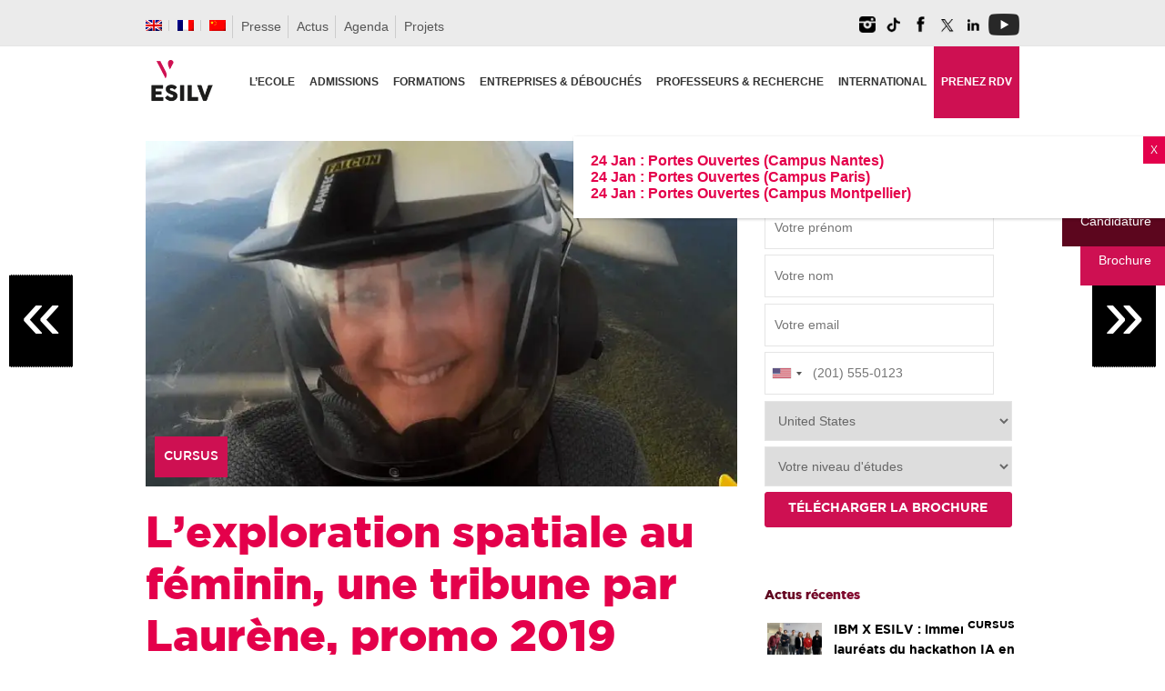

--- FILE ---
content_type: text/html; charset=UTF-8
request_url: https://www.esilv.fr/lexploration-spatiale-au-feminin-une-tribune-par-laurene-promo-2019/
body_size: 53427
content:
<!DOCTYPE html>
<html lang="fr-FR" xmlns:og="opengraphprotocol.org/schema/" xmlns:fb="www.facebook.com/2008/fbml">
<head>
<meta charset="UTF-8" />
<meta http-equiv="X-UA-Compatible" content="IE=edge,chrome=1">
<meta name="google-site-verification" content="iwCk39LroCOiqTmlQtYElAvT9AXjDnPwOVyiI2FAAEE" />
<meta name="viewport" content="width=device-width, initial-scale=1">

<title>L&#039;exploration spatiale au féminin, une tribune par Laurène, promo 2019 | ESILV Ecole d&#039;Ingénieurs Généraliste</title>
<link rel="profile" href="http://gmpg.org/xfn/11" />
<link rel="pingback" href="https://www.esilv.fr/ecole-ingenieur/xmlrpc.php" />

<link rel="apple-touch-icon" sizes="180x180" href="/ecole-ingenieur/fav/apple-touch-icon.png?v=rMBlpPvq6L">
<link rel="icon" type="image/png" sizes="32x32" href="/ecole-ingenieur/fav/favicon-32x32.png?v=rMBlpPvq6L">
<link rel="icon" type="image/png" sizes="16x16" href="/ecole-ingenieur/fav/favicon-16x16.png?v=rMBlpPvq6L">
<link rel="manifest" href="/ecole-ingenieur/fav/site.webmanifest?v=rMBlpPvq6L">
<link rel="mask-icon" href="/ecole-ingenieur/fav/safari-pinned-tab.svg?v=rMBlpPvq6L" color="#ce1052">
<link rel="shortcut icon" href="/ecole-ingenieur/fav/favicon.ico?v=rMBlpPvq6L">
<meta name="apple-mobile-web-app-title" content="ESILV Paris">
<meta name="application-name" content="ESILV Paris">
<meta name="msapplication-TileColor" content="#ce1052">
<meta name="msapplication-config" content="/ecole-ingenieur/fav/browserconfig.xml?v=rMBlpPvq6L">
<meta name="theme-color" content="#ffffff">
    
<link rel="preload" href="https://fonts.googleapis.com/css?family=Open+Sans&display=swap">
    
   

<!-- Google Tag Manager -->
<script>(function(w,d,s,l,i){w[l]=w[l]||[];w[l].push({'gtm.start':
new Date().getTime(),event:'gtm.js'});var f=d.getElementsByTagName(s)[0],
j=d.createElement(s),dl=l!='dataLayer'?'&l='+l:'';j.async=true;j.src=
'https://www.googletagmanager.com/gtm.js?id='+i+dl;f.parentNode.insertBefore(j,f);
})(window,document,'script','dataLayer','GTM-KTMQKSV');</script>
<!-- End Google Tag Manager -->

<meta name='robots' content='index, follow, max-image-preview:large, max-snippet:-1, max-video-preview:-1' />
<meta name="dlm-version" content="5.1.6">
            <script data-no-defer="1" data-ezscrex="false" data-cfasync="false" data-pagespeed-no-defer data-cookieconsent="ignore">
                var ctPublicFunctions = {"_ajax_nonce":"d67e8eab68","_rest_nonce":"744b9567c4","_ajax_url":"\/ecole-ingenieur\/wp-admin\/admin-ajax.php","_rest_url":"https:\/\/www.esilv.fr\/wp-json\/","data__cookies_type":"native","data__ajax_type":"rest","data__bot_detector_enabled":0,"data__frontend_data_log_enabled":1,"cookiePrefix":"","wprocket_detected":false,"host_url":"www.esilv.fr","text__ee_click_to_select":"Click to select the whole data","text__ee_original_email":"The complete one is","text__ee_got_it":"Got it","text__ee_blocked":"Blocked","text__ee_cannot_connect":"Cannot connect","text__ee_cannot_decode":"Can not decode email. Unknown reason","text__ee_email_decoder":"CleanTalk email decoder","text__ee_wait_for_decoding":"The magic is on the way!","text__ee_decoding_process":"Please wait a few seconds while we decode the contact data."}
            </script>
        
            <script data-no-defer="1" data-ezscrex="false" data-cfasync="false" data-pagespeed-no-defer data-cookieconsent="ignore">
                var ctPublic = {"_ajax_nonce":"d67e8eab68","settings__forms__check_internal":"0","settings__forms__check_external":"0","settings__forms__force_protection":0,"settings__forms__search_test":"1","settings__forms__wc_add_to_cart":0,"settings__data__bot_detector_enabled":0,"settings__sfw__anti_crawler":"0","blog_home":"https:\/\/www.esilv.fr\/","pixel__setting":"0","pixel__enabled":false,"pixel__url":null,"data__email_check_before_post":1,"data__email_check_exist_post":0,"data__cookies_type":"native","data__key_is_ok":true,"data__visible_fields_required":true,"wl_brandname":"Anti-Spam by CleanTalk","wl_brandname_short":"CleanTalk","ct_checkjs_key":"67337c441cc43458d4ab40cfa1d7ee851b24880c058242975d22f1d77c1a580b","emailEncoderPassKey":"c38ee763e378c8f3ceeca5abf25a23de","bot_detector_forms_excluded":"W10=","advancedCacheExists":true,"varnishCacheExists":false,"wc_ajax_add_to_cart":false}
            </script>
        
<!-- Google Tag Manager for WordPress by gtm4wp.com -->
<script data-cfasync="false" data-pagespeed-no-defer>
	var gtm4wp_datalayer_name = "dataLayer";
	var dataLayer = dataLayer || [];
	var CookieLawInfo_Accept_Callback = (function() {
		var gtm4wp_original_cli_callback = CookieLawInfo_Accept_Callback;
	
		return function() {
			if ( !window.CLI.consent ) {
				return false;
			}
		
			window.dataLayer = window.dataLayer || [];
			window.dataLayer.push({
				"event": "cookie_consent_update",
				"consent_data": window.CLI.consent
			});
		
			for(var i in window.CLI.consent) {
				window.dataLayer.push({
					"event": "cookie_consent_" + i
				});
			}
	
			if ( "function" == typeof gtm4wp_original_cli_callback ) {
				gtm4wp_original_cli_callback();
			}
		}
	})();
</script>
<!-- End Google Tag Manager for WordPress by gtm4wp.com -->
	<!-- This site is optimized with the Yoast SEO plugin v26.7 - https://yoast.com/wordpress/plugins/seo/ -->
	<meta name="description" content="Laurène Delsupexhe, promo 2019, membre de l&#039;équipage WoMars, est l&#039;auteure d&#039;une tribune d&#039;expert sur l&#039;exploration spatiale au féminin." />
	<link rel="canonical" href="https://www.esilv.fr/lexploration-spatiale-au-feminin-une-tribune-par-laurene-promo-2019/" />
	<meta property="og:locale" content="fr_FR" />
	<meta property="og:type" content="article" />
	<meta property="og:title" content="L&#039;exploration spatiale au féminin, une tribune par Laurène, promo 2019 | ESILV Ecole d&#039;Ingénieurs Généraliste" />
	<meta property="og:description" content="Laurène Delsupexhe, promo 2019, membre de l&#039;équipage WoMars, est l&#039;auteure d&#039;une tribune d&#039;expert sur l&#039;exploration spatiale au féminin." />
	<meta property="og:url" content="https://www.esilv.fr/lexploration-spatiale-au-feminin-une-tribune-par-laurene-promo-2019/" />
	<meta property="og:site_name" content="ESILV Ecole d&#039;Ingénieurs Généraliste" />
	<meta property="article:publisher" content="https://facebook.com/esilvparis" />
	<meta property="article:published_time" content="2021-01-15T13:07:26+00:00" />
	<meta property="og:image" content="https://www.esilv.fr/ecole-ingenieur/wp-content/uploads/2021/01/laurene-womars-experte-esilv.jpg" />
	<meta property="og:image:width" content="1200" />
	<meta property="og:image:height" content="702" />
	<meta property="og:image:type" content="image/jpeg" />
	<meta name="author" content="Carmina Marcarian" />
	<meta name="twitter:card" content="summary_large_image" />
	<meta name="twitter:creator" content="@esilvparis" />
	<meta name="twitter:site" content="@esilvparis" />
	<meta name="twitter:label1" content="Écrit par" />
	<meta name="twitter:data1" content="Carmina Marcarian" />
	<meta name="twitter:label2" content="Durée de lecture estimée" />
	<meta name="twitter:data2" content="4 minutes" />
	<script type="application/ld+json" class="yoast-schema-graph">{"@context":"https://schema.org","@graph":[{"@type":"NewsArticle","@id":"https://www.esilv.fr/lexploration-spatiale-au-feminin-une-tribune-par-laurene-promo-2019/#article","isPartOf":{"@id":"https://www.esilv.fr/lexploration-spatiale-au-feminin-une-tribune-par-laurene-promo-2019/"},"author":{"name":"Carmina Marcarian","@id":"https://www.esilv.fr/#/schema/person/0bfe8d218d15ee9f61a455e5d8b1e497"},"headline":"L&rsquo;exploration spatiale au féminin, une tribune par Laurène, promo 2019","datePublished":"2021-01-15T13:07:26+00:00","mainEntityOfPage":{"@id":"https://www.esilv.fr/lexploration-spatiale-au-feminin-une-tribune-par-laurene-promo-2019/"},"wordCount":981,"commentCount":0,"publisher":{"@id":"https://www.esilv.fr/#organization"},"image":{"@id":"https://www.esilv.fr/lexploration-spatiale-au-feminin-une-tribune-par-laurene-promo-2019/#primaryimage"},"thumbnailUrl":"https://www.esilv.fr/ecole-ingenieur/wp-content/uploads/2021/01/laurene-womars-experte-esilv.jpg","keywords":["aéronautique","alumni","tribune"],"articleSection":["Cursus"],"inLanguage":"fr-FR","potentialAction":[{"@type":"CommentAction","name":"Comment","target":["https://www.esilv.fr/lexploration-spatiale-au-feminin-une-tribune-par-laurene-promo-2019/#respond"]}]},{"@type":"WebPage","@id":"https://www.esilv.fr/lexploration-spatiale-au-feminin-une-tribune-par-laurene-promo-2019/","url":"https://www.esilv.fr/lexploration-spatiale-au-feminin-une-tribune-par-laurene-promo-2019/","name":"L'exploration spatiale au féminin, une tribune par Laurène, promo 2019 | ESILV Ecole d&#039;Ingénieurs Généraliste","isPartOf":{"@id":"https://www.esilv.fr/#website"},"primaryImageOfPage":{"@id":"https://www.esilv.fr/lexploration-spatiale-au-feminin-une-tribune-par-laurene-promo-2019/#primaryimage"},"image":{"@id":"https://www.esilv.fr/lexploration-spatiale-au-feminin-une-tribune-par-laurene-promo-2019/#primaryimage"},"thumbnailUrl":"https://www.esilv.fr/ecole-ingenieur/wp-content/uploads/2021/01/laurene-womars-experte-esilv.jpg","datePublished":"2021-01-15T13:07:26+00:00","description":"Laurène Delsupexhe, promo 2019, membre de l'équipage WoMars, est l'auteure d'une tribune d'expert sur l'exploration spatiale au féminin.","breadcrumb":{"@id":"https://www.esilv.fr/lexploration-spatiale-au-feminin-une-tribune-par-laurene-promo-2019/#breadcrumb"},"inLanguage":"fr-FR","potentialAction":[{"@type":"ReadAction","target":["https://www.esilv.fr/lexploration-spatiale-au-feminin-une-tribune-par-laurene-promo-2019/"]}]},{"@type":"ImageObject","inLanguage":"fr-FR","@id":"https://www.esilv.fr/lexploration-spatiale-au-feminin-une-tribune-par-laurene-promo-2019/#primaryimage","url":"https://www.esilv.fr/ecole-ingenieur/wp-content/uploads/2021/01/laurene-womars-experte-esilv.jpg","contentUrl":"https://www.esilv.fr/ecole-ingenieur/wp-content/uploads/2021/01/laurene-womars-experte-esilv.jpg","width":1200,"height":702},{"@type":"BreadcrumbList","@id":"https://www.esilv.fr/lexploration-spatiale-au-feminin-une-tribune-par-laurene-promo-2019/#breadcrumb","itemListElement":[{"@type":"ListItem","position":1,"name":"Accueil","item":"https://www.esilv.fr/"},{"@type":"ListItem","position":2,"name":"L&rsquo;exploration spatiale au féminin, une tribune par Laurène, promo 2019"}]},{"@type":"WebSite","@id":"https://www.esilv.fr/#website","url":"https://www.esilv.fr/","name":"ESILV École d'ingénieurs Généraliste • Paris | Nantes | Montpellier","description":"Ecole d&#039;ingénieurs généraliste au coeur des technologies numériques","publisher":{"@id":"https://www.esilv.fr/#organization"},"alternateName":"ESILV École d'ingénieurs Généraliste","potentialAction":[{"@type":"SearchAction","target":{"@type":"EntryPoint","urlTemplate":"https://www.esilv.fr/?s={search_term_string}"},"query-input":{"@type":"PropertyValueSpecification","valueRequired":true,"valueName":"search_term_string"}}],"inLanguage":"fr-FR"},{"@type":"Organization","@id":"https://www.esilv.fr/#organization","name":"ESILV","url":"https://www.esilv.fr/","logo":{"@type":"ImageObject","inLanguage":"fr-FR","@id":"https://www.esilv.fr/#/schema/logo/image/","url":"https://www.esilv.fr/ecole-ingenieur/wp-content/uploads/2020/09/logo-esilv-b-150.png","contentUrl":"https://www.esilv.fr/ecole-ingenieur/wp-content/uploads/2020/09/logo-esilv-b-150.png","width":150,"height":150,"caption":"ESILV"},"image":{"@id":"https://www.esilv.fr/#/schema/logo/image/"},"sameAs":["https://facebook.com/esilvparis","https://x.com/esilvparis","https://instagram.com/esilv_paris","https://www.linkedin.com/school/15142508/","https://youtube.com/user/esilvparis","https://fr.wikipedia.org/wiki/École_supérieure_d'ingénieurs_Léonard-de-Vinci"]},{"@type":"Person","@id":"https://www.esilv.fr/#/schema/person/0bfe8d218d15ee9f61a455e5d8b1e497","name":"Carmina Marcarian","image":{"@type":"ImageObject","inLanguage":"fr-FR","@id":"https://www.esilv.fr/#/schema/person/image/","url":"https://secure.gravatar.com/avatar/60b83a3ff951e97e0cfe096a9c110a25e12a7c44874503ed0696ae08760521df?s=96&d=mm&r=g","contentUrl":"https://secure.gravatar.com/avatar/60b83a3ff951e97e0cfe096a9c110a25e12a7c44874503ed0696ae08760521df?s=96&d=mm&r=g","caption":"Carmina Marcarian"}}]}</script>
	<!-- / Yoast SEO plugin. -->


<link rel="amphtml" href="https://www.esilv.fr/lexploration-spatiale-au-feminin-une-tribune-par-laurene-promo-2019/amp/" /><meta name="generator" content="AMP for WP 1.1.11"/><link rel='dns-prefetch' href='//maps.google.com' />
<link rel='dns-prefetch' href='//esilv.fr' />
<link rel='dns-prefetch' href='//static.addtoany.com' />
<link rel="alternate" type="application/rss+xml" title="ESILV Ecole d&#039;Ingénieurs Généraliste &raquo; Flux" href="https://www.esilv.fr/feed/" />
<link rel="alternate" type="application/rss+xml" title="ESILV Ecole d&#039;Ingénieurs Généraliste &raquo; Flux des commentaires" href="https://www.esilv.fr/comments/feed/" />
<link rel="alternate" type="application/rss+xml" title="ESILV Ecole d&#039;Ingénieurs Généraliste &raquo; L&rsquo;exploration spatiale au féminin, une tribune par Laurène, promo 2019 Flux des commentaires" href="https://www.esilv.fr/lexploration-spatiale-au-feminin-une-tribune-par-laurene-promo-2019/feed/" />
<meta property="fb:admins" content="YOUR USER ID"/><meta property="og:title" content="L&rsquo;exploration spatiale au féminin, une tribune par Laurène, promo 2019"/><meta property="og:type" content="article"/><meta property="og:url" content="https://www.esilv.fr/lexploration-spatiale-au-feminin-une-tribune-par-laurene-promo-2019/"/><meta property="og:site_name" content="ESILV"/><meta property="og:image" content="https://www.esilv.fr/ecole-ingenieur/wp-content/uploads/2021/01/laurene-womars-experte-esilv.jpg"/>
<style id='wp-img-auto-sizes-contain-inline-css' type='text/css'>
img:is([sizes=auto i],[sizes^="auto," i]){contain-intrinsic-size:3000px 1500px}
/*# sourceURL=wp-img-auto-sizes-contain-inline-css */
</style>
<link rel='stylesheet' id='wp-quicklatex-format-css' href='https://www.esilv.fr/ecole-ingenieur/wp-content/plugins/wp-quicklatex/css/quicklatex-format.css' type='text/css' media='all' />
<link rel='stylesheet' id='jqueryui-css' href='https://www.esilv.fr/ecole-ingenieur/wp-content/themes/esilv/css/jqueryui/custom.css' type='text/css' media='all' />
<link rel='stylesheet' id='flexslider-css' href='https://www.esilv.fr/ecole-ingenieur/wp-content/themes/esilv/js/flexslider/flexslider.css' type='text/css' media='all' />
<link rel='stylesheet' id='screen-css' href='https://www.esilv.fr/ecole-ingenieur/wp-content/themes/esilv/css/screen.css' type='text/css' media='all' />
<link rel='stylesheet' id='fancybox-css' href='https://www.esilv.fr/ecole-ingenieur/wp-content/themes/esilv/js/fancybox/jquery.fancybox.css' type='text/css' media='all' />
<link rel='stylesheet' id='fancybox_thumb-css' href='https://www.esilv.fr/ecole-ingenieur/wp-content/themes/esilv/js/fancybox/jquery.fancybox-thumbs.css' type='text/css' media='all' />
<link rel='stylesheet' id='mediaelementplayer-css' href='https://www.esilv.fr/ecole-ingenieur/wp-content/themes/esilv/js/mediaelement/mediaelementplayer.css' type='text/css' media='all' />
<link rel='stylesheet' id='grid-css' href='https://www.esilv.fr/ecole-ingenieur/wp-content/themes/esilv/css/grid.css' type='text/css' media='all' />
<link rel='stylesheet' id='sbi_styles-css' href='https://www.esilv.fr/ecole-ingenieur/wp-content/plugins/instagram-feed/css/sbi-styles.min.css' type='text/css' media='all' />
<link rel='stylesheet' id='wp-block-library-css' href='https://www.esilv.fr/ecole-ingenieur/wp-includes/css/dist/block-library/style.min.css' type='text/css' media='all' />
<style id='global-styles-inline-css' type='text/css'>
:root{--wp--preset--aspect-ratio--square: 1;--wp--preset--aspect-ratio--4-3: 4/3;--wp--preset--aspect-ratio--3-4: 3/4;--wp--preset--aspect-ratio--3-2: 3/2;--wp--preset--aspect-ratio--2-3: 2/3;--wp--preset--aspect-ratio--16-9: 16/9;--wp--preset--aspect-ratio--9-16: 9/16;--wp--preset--color--black: #000000;--wp--preset--color--cyan-bluish-gray: #abb8c3;--wp--preset--color--white: #ffffff;--wp--preset--color--pale-pink: #f78da7;--wp--preset--color--vivid-red: #cf2e2e;--wp--preset--color--luminous-vivid-orange: #ff6900;--wp--preset--color--luminous-vivid-amber: #fcb900;--wp--preset--color--light-green-cyan: #7bdcb5;--wp--preset--color--vivid-green-cyan: #00d084;--wp--preset--color--pale-cyan-blue: #8ed1fc;--wp--preset--color--vivid-cyan-blue: #0693e3;--wp--preset--color--vivid-purple: #9b51e0;--wp--preset--gradient--vivid-cyan-blue-to-vivid-purple: linear-gradient(135deg,rgb(6,147,227) 0%,rgb(155,81,224) 100%);--wp--preset--gradient--light-green-cyan-to-vivid-green-cyan: linear-gradient(135deg,rgb(122,220,180) 0%,rgb(0,208,130) 100%);--wp--preset--gradient--luminous-vivid-amber-to-luminous-vivid-orange: linear-gradient(135deg,rgb(252,185,0) 0%,rgb(255,105,0) 100%);--wp--preset--gradient--luminous-vivid-orange-to-vivid-red: linear-gradient(135deg,rgb(255,105,0) 0%,rgb(207,46,46) 100%);--wp--preset--gradient--very-light-gray-to-cyan-bluish-gray: linear-gradient(135deg,rgb(238,238,238) 0%,rgb(169,184,195) 100%);--wp--preset--gradient--cool-to-warm-spectrum: linear-gradient(135deg,rgb(74,234,220) 0%,rgb(151,120,209) 20%,rgb(207,42,186) 40%,rgb(238,44,130) 60%,rgb(251,105,98) 80%,rgb(254,248,76) 100%);--wp--preset--gradient--blush-light-purple: linear-gradient(135deg,rgb(255,206,236) 0%,rgb(152,150,240) 100%);--wp--preset--gradient--blush-bordeaux: linear-gradient(135deg,rgb(254,205,165) 0%,rgb(254,45,45) 50%,rgb(107,0,62) 100%);--wp--preset--gradient--luminous-dusk: linear-gradient(135deg,rgb(255,203,112) 0%,rgb(199,81,192) 50%,rgb(65,88,208) 100%);--wp--preset--gradient--pale-ocean: linear-gradient(135deg,rgb(255,245,203) 0%,rgb(182,227,212) 50%,rgb(51,167,181) 100%);--wp--preset--gradient--electric-grass: linear-gradient(135deg,rgb(202,248,128) 0%,rgb(113,206,126) 100%);--wp--preset--gradient--midnight: linear-gradient(135deg,rgb(2,3,129) 0%,rgb(40,116,252) 100%);--wp--preset--font-size--small: 13px;--wp--preset--font-size--medium: 20px;--wp--preset--font-size--large: 36px;--wp--preset--font-size--x-large: 42px;--wp--preset--spacing--20: 0.44rem;--wp--preset--spacing--30: 0.67rem;--wp--preset--spacing--40: 1rem;--wp--preset--spacing--50: 1.5rem;--wp--preset--spacing--60: 2.25rem;--wp--preset--spacing--70: 3.38rem;--wp--preset--spacing--80: 5.06rem;--wp--preset--shadow--natural: 6px 6px 9px rgba(0, 0, 0, 0.2);--wp--preset--shadow--deep: 12px 12px 50px rgba(0, 0, 0, 0.4);--wp--preset--shadow--sharp: 6px 6px 0px rgba(0, 0, 0, 0.2);--wp--preset--shadow--outlined: 6px 6px 0px -3px rgb(255, 255, 255), 6px 6px rgb(0, 0, 0);--wp--preset--shadow--crisp: 6px 6px 0px rgb(0, 0, 0);}:where(.is-layout-flex){gap: 0.5em;}:where(.is-layout-grid){gap: 0.5em;}body .is-layout-flex{display: flex;}.is-layout-flex{flex-wrap: wrap;align-items: center;}.is-layout-flex > :is(*, div){margin: 0;}body .is-layout-grid{display: grid;}.is-layout-grid > :is(*, div){margin: 0;}:where(.wp-block-columns.is-layout-flex){gap: 2em;}:where(.wp-block-columns.is-layout-grid){gap: 2em;}:where(.wp-block-post-template.is-layout-flex){gap: 1.25em;}:where(.wp-block-post-template.is-layout-grid){gap: 1.25em;}.has-black-color{color: var(--wp--preset--color--black) !important;}.has-cyan-bluish-gray-color{color: var(--wp--preset--color--cyan-bluish-gray) !important;}.has-white-color{color: var(--wp--preset--color--white) !important;}.has-pale-pink-color{color: var(--wp--preset--color--pale-pink) !important;}.has-vivid-red-color{color: var(--wp--preset--color--vivid-red) !important;}.has-luminous-vivid-orange-color{color: var(--wp--preset--color--luminous-vivid-orange) !important;}.has-luminous-vivid-amber-color{color: var(--wp--preset--color--luminous-vivid-amber) !important;}.has-light-green-cyan-color{color: var(--wp--preset--color--light-green-cyan) !important;}.has-vivid-green-cyan-color{color: var(--wp--preset--color--vivid-green-cyan) !important;}.has-pale-cyan-blue-color{color: var(--wp--preset--color--pale-cyan-blue) !important;}.has-vivid-cyan-blue-color{color: var(--wp--preset--color--vivid-cyan-blue) !important;}.has-vivid-purple-color{color: var(--wp--preset--color--vivid-purple) !important;}.has-black-background-color{background-color: var(--wp--preset--color--black) !important;}.has-cyan-bluish-gray-background-color{background-color: var(--wp--preset--color--cyan-bluish-gray) !important;}.has-white-background-color{background-color: var(--wp--preset--color--white) !important;}.has-pale-pink-background-color{background-color: var(--wp--preset--color--pale-pink) !important;}.has-vivid-red-background-color{background-color: var(--wp--preset--color--vivid-red) !important;}.has-luminous-vivid-orange-background-color{background-color: var(--wp--preset--color--luminous-vivid-orange) !important;}.has-luminous-vivid-amber-background-color{background-color: var(--wp--preset--color--luminous-vivid-amber) !important;}.has-light-green-cyan-background-color{background-color: var(--wp--preset--color--light-green-cyan) !important;}.has-vivid-green-cyan-background-color{background-color: var(--wp--preset--color--vivid-green-cyan) !important;}.has-pale-cyan-blue-background-color{background-color: var(--wp--preset--color--pale-cyan-blue) !important;}.has-vivid-cyan-blue-background-color{background-color: var(--wp--preset--color--vivid-cyan-blue) !important;}.has-vivid-purple-background-color{background-color: var(--wp--preset--color--vivid-purple) !important;}.has-black-border-color{border-color: var(--wp--preset--color--black) !important;}.has-cyan-bluish-gray-border-color{border-color: var(--wp--preset--color--cyan-bluish-gray) !important;}.has-white-border-color{border-color: var(--wp--preset--color--white) !important;}.has-pale-pink-border-color{border-color: var(--wp--preset--color--pale-pink) !important;}.has-vivid-red-border-color{border-color: var(--wp--preset--color--vivid-red) !important;}.has-luminous-vivid-orange-border-color{border-color: var(--wp--preset--color--luminous-vivid-orange) !important;}.has-luminous-vivid-amber-border-color{border-color: var(--wp--preset--color--luminous-vivid-amber) !important;}.has-light-green-cyan-border-color{border-color: var(--wp--preset--color--light-green-cyan) !important;}.has-vivid-green-cyan-border-color{border-color: var(--wp--preset--color--vivid-green-cyan) !important;}.has-pale-cyan-blue-border-color{border-color: var(--wp--preset--color--pale-cyan-blue) !important;}.has-vivid-cyan-blue-border-color{border-color: var(--wp--preset--color--vivid-cyan-blue) !important;}.has-vivid-purple-border-color{border-color: var(--wp--preset--color--vivid-purple) !important;}.has-vivid-cyan-blue-to-vivid-purple-gradient-background{background: var(--wp--preset--gradient--vivid-cyan-blue-to-vivid-purple) !important;}.has-light-green-cyan-to-vivid-green-cyan-gradient-background{background: var(--wp--preset--gradient--light-green-cyan-to-vivid-green-cyan) !important;}.has-luminous-vivid-amber-to-luminous-vivid-orange-gradient-background{background: var(--wp--preset--gradient--luminous-vivid-amber-to-luminous-vivid-orange) !important;}.has-luminous-vivid-orange-to-vivid-red-gradient-background{background: var(--wp--preset--gradient--luminous-vivid-orange-to-vivid-red) !important;}.has-very-light-gray-to-cyan-bluish-gray-gradient-background{background: var(--wp--preset--gradient--very-light-gray-to-cyan-bluish-gray) !important;}.has-cool-to-warm-spectrum-gradient-background{background: var(--wp--preset--gradient--cool-to-warm-spectrum) !important;}.has-blush-light-purple-gradient-background{background: var(--wp--preset--gradient--blush-light-purple) !important;}.has-blush-bordeaux-gradient-background{background: var(--wp--preset--gradient--blush-bordeaux) !important;}.has-luminous-dusk-gradient-background{background: var(--wp--preset--gradient--luminous-dusk) !important;}.has-pale-ocean-gradient-background{background: var(--wp--preset--gradient--pale-ocean) !important;}.has-electric-grass-gradient-background{background: var(--wp--preset--gradient--electric-grass) !important;}.has-midnight-gradient-background{background: var(--wp--preset--gradient--midnight) !important;}.has-small-font-size{font-size: var(--wp--preset--font-size--small) !important;}.has-medium-font-size{font-size: var(--wp--preset--font-size--medium) !important;}.has-large-font-size{font-size: var(--wp--preset--font-size--large) !important;}.has-x-large-font-size{font-size: var(--wp--preset--font-size--x-large) !important;}
/*# sourceURL=global-styles-inline-css */
</style>

<style id='classic-theme-styles-inline-css' type='text/css'>
/*! This file is auto-generated */
.wp-block-button__link{color:#fff;background-color:#32373c;border-radius:9999px;box-shadow:none;text-decoration:none;padding:calc(.667em + 2px) calc(1.333em + 2px);font-size:1.125em}.wp-block-file__button{background:#32373c;color:#fff;text-decoration:none}
/*# sourceURL=/wp-includes/css/classic-themes.min.css */
</style>
<link rel='stylesheet' id='wp-components-css' href='https://www.esilv.fr/ecole-ingenieur/wp-includes/css/dist/components/style.min.css' type='text/css' media='all' />
<link rel='stylesheet' id='wp-preferences-css' href='https://www.esilv.fr/ecole-ingenieur/wp-includes/css/dist/preferences/style.min.css' type='text/css' media='all' />
<link rel='stylesheet' id='wp-block-editor-css' href='https://www.esilv.fr/ecole-ingenieur/wp-includes/css/dist/block-editor/style.min.css' type='text/css' media='all' />
<link rel='stylesheet' id='popup-maker-block-library-style-css' href='https://www.esilv.fr/ecole-ingenieur/wp-content/plugins/popup-maker/dist/packages/block-library-style.css' type='text/css' media='all' />
<link rel='stylesheet' id='cleantalk-public-css-css' href='https://www.esilv.fr/ecole-ingenieur/wp-content/plugins/cleantalk-spam-protect/css/cleantalk-public.min.css' type='text/css' media='all' />
<link rel='stylesheet' id='cleantalk-email-decoder-css-css' href='https://www.esilv.fr/ecole-ingenieur/wp-content/plugins/cleantalk-spam-protect/css/cleantalk-email-decoder.min.css' type='text/css' media='all' />
<link rel='stylesheet' id='contact-form-7-css' href='https://www.esilv.fr/ecole-ingenieur/wp-content/plugins/contact-form-7/includes/css/styles.css' type='text/css' media='all' />
<link rel='stylesheet' id='nbcpf-intlTelInput-style-css' href='https://www.esilv.fr/ecole-ingenieur/wp-content/plugins/country-phone-field-contact-form-7/assets/css/intlTelInput.min.css' type='text/css' media='all' />
<link rel='stylesheet' id='nbcpf-countryFlag-style-css' href='https://www.esilv.fr/ecole-ingenieur/wp-content/plugins/country-phone-field-contact-form-7/assets/css/countrySelect.min.css' type='text/css' media='all' />
<link rel='stylesheet' id='dps-columns-css' href='https://www.esilv.fr/ecole-ingenieur/wp-content/plugins/dps-columns-extension-master/dps-columns.css' type='text/css' media='all' />
<link rel='stylesheet' id='default-icon-styles-css' href='https://www.esilv.fr/ecole-ingenieur/wp-content/plugins/svg-vector-icon-plugin/public/../admin/css/wordpress-svg-icon-plugin-style.min.css' type='text/css' media='all' />
<link rel='stylesheet' id='wpml-legacy-dropdown-0-css' href='https://www.esilv.fr/ecole-ingenieur/wp-content/plugins/sitepress-multilingual-cms/templates/language-switchers/legacy-dropdown/style.min.css' type='text/css' media='all' />
<style id='wpml-legacy-dropdown-0-inline-css' type='text/css'>
.wpml-ls-statics-shortcode_actions{background-color:#eeeeee;}.wpml-ls-statics-shortcode_actions, .wpml-ls-statics-shortcode_actions .wpml-ls-sub-menu, .wpml-ls-statics-shortcode_actions a {border-color:#cdcdcd;}.wpml-ls-statics-shortcode_actions a, .wpml-ls-statics-shortcode_actions .wpml-ls-sub-menu a, .wpml-ls-statics-shortcode_actions .wpml-ls-sub-menu a:link, .wpml-ls-statics-shortcode_actions li:not(.wpml-ls-current-language) .wpml-ls-link, .wpml-ls-statics-shortcode_actions li:not(.wpml-ls-current-language) .wpml-ls-link:link {color:#444444;background-color:#ffffff;}.wpml-ls-statics-shortcode_actions .wpml-ls-sub-menu a:hover,.wpml-ls-statics-shortcode_actions .wpml-ls-sub-menu a:focus, .wpml-ls-statics-shortcode_actions .wpml-ls-sub-menu a:link:hover, .wpml-ls-statics-shortcode_actions .wpml-ls-sub-menu a:link:focus {color:#000000;background-color:#eeeeee;}.wpml-ls-statics-shortcode_actions .wpml-ls-current-language > a {color:#444444;background-color:#ffffff;}.wpml-ls-statics-shortcode_actions .wpml-ls-current-language:hover>a, .wpml-ls-statics-shortcode_actions .wpml-ls-current-language>a:focus {color:#000000;background-color:#eeeeee;}
/*# sourceURL=wpml-legacy-dropdown-0-inline-css */
</style>
<link rel='stylesheet' id='wpml-legacy-horizontal-list-0-css' href='https://www.esilv.fr/ecole-ingenieur/wp-content/plugins/sitepress-multilingual-cms/templates/language-switchers/legacy-list-horizontal/style.min.css' type='text/css' media='all' />
<style id='wpml-legacy-horizontal-list-0-inline-css' type='text/css'>
.wpml-ls-statics-footer{background-color:#050505;}.wpml-ls-statics-footer, .wpml-ls-statics-footer .wpml-ls-sub-menu, .wpml-ls-statics-footer a {border-color:#020202;}.wpml-ls-statics-footer a, .wpml-ls-statics-footer .wpml-ls-sub-menu a, .wpml-ls-statics-footer .wpml-ls-sub-menu a:link, .wpml-ls-statics-footer li:not(.wpml-ls-current-language) .wpml-ls-link, .wpml-ls-statics-footer li:not(.wpml-ls-current-language) .wpml-ls-link:link {color:#444444;background-color:#ffffff;}.wpml-ls-statics-footer .wpml-ls-sub-menu a:hover,.wpml-ls-statics-footer .wpml-ls-sub-menu a:focus, .wpml-ls-statics-footer .wpml-ls-sub-menu a:link:hover, .wpml-ls-statics-footer .wpml-ls-sub-menu a:link:focus {color:#000000;background-color:#eeeeee;}.wpml-ls-statics-footer .wpml-ls-current-language > a {color:#444444;background-color:#ffffff;}.wpml-ls-statics-footer .wpml-ls-current-language:hover>a, .wpml-ls-statics-footer .wpml-ls-current-language>a:focus {color:#000000;background-color:#eeeeee;}
/*# sourceURL=wpml-legacy-horizontal-list-0-inline-css */
</style>
<link rel='stylesheet' id='wpml-menu-item-0-css' href='https://www.esilv.fr/ecole-ingenieur/wp-content/plugins/sitepress-multilingual-cms/templates/language-switchers/menu-item/style.min.css' type='text/css' media='all' />
<link rel='stylesheet' id='wpdreams-asl-basic-css' href='https://www.esilv.fr/ecole-ingenieur/wp-content/plugins/ajax-search-lite/css/style.basic.css' type='text/css' media='all' />
<style id='wpdreams-asl-basic-inline-css' type='text/css'>

					div[id*='ajaxsearchlitesettings'].searchsettings .asl_option_inner label {
						font-size: 0px !important;
						color: rgba(0, 0, 0, 0);
					}
					div[id*='ajaxsearchlitesettings'].searchsettings .asl_option_inner label:after {
						font-size: 11px !important;
						position: absolute;
						top: 0;
						left: 0;
						z-index: 1;
					}
					.asl_w_container {
						width: 100%;
						margin: 0px 0px 0px 0px;
						min-width: 200px;
					}
					div[id*='ajaxsearchlite'].asl_m {
						width: 100%;
					}
					div[id*='ajaxsearchliteres'].wpdreams_asl_results div.resdrg span.highlighted {
						font-weight: bold;
						color: rgba(217, 49, 43, 1);
						background-color: rgba(238, 238, 238, 1);
					}
					div[id*='ajaxsearchliteres'].wpdreams_asl_results .results img.asl_image {
						width: 70px;
						height: 70px;
						object-fit: cover;
					}
					div[id*='ajaxsearchlite'].asl_r .results {
						max-height: none;
					}
					div[id*='ajaxsearchlite'].asl_r {
						position: absolute;
					}
				
						div.asl_r.asl_w.vertical .results .item::after {
							display: block;
							position: absolute;
							bottom: 0;
							content: '';
							height: 1px;
							width: 100%;
							background: #D8D8D8;
						}
						div.asl_r.asl_w.vertical .results .item.asl_last_item::after {
							display: none;
						}
					
/*# sourceURL=wpdreams-asl-basic-inline-css */
</style>
<link rel='stylesheet' id='wpdreams-asl-instance-css' href='https://www.esilv.fr/ecole-ingenieur/wp-content/plugins/ajax-search-lite/css/style-underline.css' type='text/css' media='all' />
<link rel='stylesheet' id='taxopress-frontend-css-css' href='https://www.esilv.fr/ecole-ingenieur/wp-content/plugins/simple-tags/assets/frontend/css/frontend.css' type='text/css' media='all' />
<link rel='stylesheet' id='cookie-law-info-css' href='https://www.esilv.fr/ecole-ingenieur/wp-content/plugins/webtoffee-gdpr-cookie-consent/public/css/cookie-law-info-public.css' type='text/css' media='all' />
<link rel='stylesheet' id='cookie-law-info-gdpr-css' href='https://www.esilv.fr/ecole-ingenieur/wp-content/plugins/webtoffee-gdpr-cookie-consent/public/css/cookie-law-info-gdpr.css' type='text/css' media='all' />
<style id='cookie-law-info-gdpr-inline-css' type='text/css'>
.cli-modal-content, .cli-tab-content { background-color: #ffffff; }.cli-privacy-content-text, .cli-modal .cli-modal-dialog, .cli-tab-container p, a.cli-privacy-readmore { color: #000000; }.cli-tab-header { background-color: #f2f2f2; }.cli-tab-header, .cli-tab-header a.cli-nav-link,span.cli-necessary-caption,.cli-switch .cli-slider:after { color: #000000; }.cli-switch .cli-slider:before { background-color: #ffffff; }.cli-switch input:checked + .cli-slider:before { background-color: #ffffff; }.cli-switch .cli-slider { background-color: #e3e1e8; }.cli-switch input:checked + .cli-slider { background-color: #28a745; }.cli-modal-close svg { fill: #000000; }.cli-tab-footer .wt-cli-privacy-accept-all-btn { background-color: #00acad; color: #ffffff}.cli-tab-footer .wt-cli-privacy-accept-btn { background-color: #00acad; color: #ffffff}.cli-tab-header a:before{ border-right: 1px solid #000000; border-bottom: 1px solid #000000; }
/*# sourceURL=cookie-law-info-gdpr-inline-css */
</style>
<link rel='stylesheet' id='wp_single_post_navigation-css' href='https://www.esilv.fr/ecole-ingenieur/wp-content/plugins/wp-single-post-navigation/css/single-post-navigation.css' type='text/css' media='screen' />
<link rel='stylesheet' id='tablepress-default-css' href='https://www.esilv.fr/ecole-ingenieur/wp-content/tablepress-combined.min.css' type='text/css' media='all' />
<link rel='stylesheet' id='popup-maker-site-css' href='//www.esilv.fr/ecole-ingenieur/wp-content/uploads/pum/pum-site-styles.css?generated=1756215850' type='text/css' media='all' />
<link rel='stylesheet' id='addtoany-css' href='https://www.esilv.fr/ecole-ingenieur/wp-content/plugins/add-to-any/addtoany.min.css' type='text/css' media='all' />
<link rel='stylesheet' id='ubermenu-css' href='https://www.esilv.fr/ecole-ingenieur/wp-content/plugins/ubermenu/pro/assets/css/ubermenu.min.css' type='text/css' media='all' />
<link rel='stylesheet' id='ubermenu-minimal-css' href='https://www.esilv.fr/ecole-ingenieur/wp-content/plugins/ubermenu/assets/css/skins/minimal.css' type='text/css' media='all' />
<script type="text/javascript" src="https://www.esilv.fr/ecole-ingenieur/wp-includes/js/jquery/jquery.min.js" id="jquery-core-js"></script>
<script type="text/javascript" src="https://www.esilv.fr/ecole-ingenieur/wp-includes/js/jquery/jquery-migrate.min.js" id="jquery-migrate-js"></script>
<script type="text/javascript" src="https://esilv.fr/ecole-ingenieur/wp-content/themes/esilv/js/pauseyt.js" id="pauseyt-js"></script>
<script type="text/javascript" id="addtoany-core-js-before">
/* <![CDATA[ */
window.a2a_config=window.a2a_config||{};a2a_config.callbacks=[];a2a_config.overlays=[];a2a_config.templates={};a2a_localize = {
	Share: "Partager",
	Save: "Enregistrer",
	Subscribe: "S'abonner",
	Email: "E-mail",
	Bookmark: "Marque-page",
	ShowAll: "Montrer tout",
	ShowLess: "Montrer moins",
	FindServices: "Trouver des service(s)",
	FindAnyServiceToAddTo: "Trouver instantan&eacute;ment des services &agrave; ajouter &agrave;",
	PoweredBy: "Propuls&eacute; par",
	ShareViaEmail: "Partager par e-mail",
	SubscribeViaEmail: "S’abonner par e-mail",
	BookmarkInYourBrowser: "Ajouter un signet dans votre navigateur",
	BookmarkInstructions: "Appuyez sur Ctrl+D ou \u2318+D pour mettre cette page en signet",
	AddToYourFavorites: "Ajouter &agrave; vos favoris",
	SendFromWebOrProgram: "Envoyer depuis n’importe quelle adresse e-mail ou logiciel e-mail",
	EmailProgram: "Programme d’e-mail",
	More: "Plus&#8230;",
	ThanksForSharing: "Merci de partager !",
	ThanksForFollowing: "Merci de nous suivre !"
};

a2a_config.icon_color="#313131";

//# sourceURL=addtoany-core-js-before
/* ]]> */
</script>
<script type="text/javascript" defer src="https://static.addtoany.com/menu/page.js" id="addtoany-core-js"></script>
<script type="text/javascript" defer src="https://www.esilv.fr/ecole-ingenieur/wp-content/plugins/add-to-any/addtoany.min.js" id="addtoany-jquery-js"></script>
<script type="text/javascript" src="https://www.esilv.fr/ecole-ingenieur/wp-content/plugins/cleantalk-spam-protect/js/apbct-public-bundle_gathering.min.js" id="apbct-public-bundle_gathering.min-js-js"></script>
<script type="text/javascript" id="tt4b_ajax_script-js-extra">
/* <![CDATA[ */
var tt4b_script_vars = {"pixel_code":"CS6H8CRC77U41Q44H300","currency":"","country":"FR","advanced_matching":""};
//# sourceURL=tt4b_ajax_script-js-extra
/* ]]> */
</script>
<script type="text/javascript" src="https://www.esilv.fr/ecole-ingenieur/wp-content/plugins/tiktok-for-business/admin/js/ajaxSnippet.js" id="tt4b_ajax_script-js"></script>
<script type="text/javascript" id="wpgmza_data-js-extra">
/* <![CDATA[ */
var wpgmza_google_api_status = {"message":"Enqueued","code":"ENQUEUED"};
//# sourceURL=wpgmza_data-js-extra
/* ]]> */
</script>
<script type="text/javascript" src="https://www.esilv.fr/ecole-ingenieur/wp-content/plugins/wp-google-maps/wpgmza_data.js" id="wpgmza_data-js"></script>
<script type="text/javascript" src="https://www.esilv.fr/ecole-ingenieur/wp-content/plugins/sitepress-multilingual-cms/templates/language-switchers/legacy-dropdown/script.min.js" id="wpml-legacy-dropdown-0-js"></script>
<script type="text/javascript" src="https://www.esilv.fr/ecole-ingenieur/wp-content/plugins/simple-tags/assets/frontend/js/frontend.js" id="taxopress-frontend-js-js"></script>
<script type="text/javascript" id="cookie-law-info-js-extra">
/* <![CDATA[ */
var Cli_Data = {"nn_cookie_ids":["_gat","vuid","bcookie","lang","GPS","mautic_device_id","mtc_id","mtc_sid","mautic_session_id","mautic_referer_id","IDE","NID","urlgen","ig_did","csrftoken","mid","__utmzz","__utmzzses","_ga","_gid","_fbp","fr","VISITOR_INFO1_LIVE","YSC","PHPSESSID","JSESSIONID","_calendly_session","apbct_prev_referer","apbct_visible_fields","__utmzz","__utmzzses","_ga","_gid","_dc_gtm_UA-7498610-1","_fbp","apbct_timestamp","apbct_site_landing_ts","apbct_page_hits","apbct_urls","apbct_site_referer"],"non_necessary_cookies":{"necessary":["csrftoken","PHPSESSID","apbct_prev_referer","apbct_visible_fields","apbct_timestamp","apbct_site_landing_ts","apbct_page_hits","apbct_urls","apbct_site_referer"],"functional":["vuid","bcookie","mautic_device_id","urlgen","ig_did","mid","YSC"],"preferences":["lang","_calendly_session"],"analytics":["_gat","GPS","mtc_id","mtc_sid","mautic_session_id","mautic_referer_id","__utmzzses","_ga","_gid","__utmzz","__utmzzses","_gid","_dc_gtm_UA-7498610-1"],"advertisement":["IDE","NID","_fbp","fr","VISITOR_INFO1_LIVE","_fbp"],"non-necessary":["__utmzz"]},"cookielist":{"necessary":{"id":472,"status":true,"priority":0,"title":"Essentiels","strict":true,"default_state":false,"ccpa_optout":false,"loadonstart":true},"functional":{"id":473,"status":true,"priority":0,"title":"Fonctionnels","strict":false,"default_state":true,"ccpa_optout":false,"loadonstart":false},"preferences":{"id":474,"status":true,"priority":0,"title":"Pr\u00e9f\u00e9rences","strict":false,"default_state":true,"ccpa_optout":false,"loadonstart":false},"analytics":{"id":475,"status":true,"priority":0,"title":"Analytics","strict":false,"default_state":true,"ccpa_optout":false,"loadonstart":false},"advertisement":{"id":476,"status":true,"priority":0,"title":"Marketing","strict":false,"default_state":true,"ccpa_optout":false,"loadonstart":false},"non-necessary":{"id":478,"status":true,"priority":0,"title":"Non Necessary","strict":false,"default_state":false,"ccpa_optout":false,"loadonstart":false}},"ajax_url":"https://www.esilv.fr/ecole-ingenieur/wp-admin/admin-ajax.php","current_lang":"fr","security":"73bad505fd","eu_countries":["GB"],"geoIP":"enabled","use_custom_geolocation_api":"","custom_geolocation_api":"https://geoip.cookieyes.com/geoip/checker/result.php","consentVersion":"3","strictlyEnabled":["necessary","obligatoire"],"cookieDomain":"","privacy_length":"250","ccpaEnabled":"","ccpaRegionBased":"","ccpaBarEnabled":"","ccpaType":"gdpr","triggerDomRefresh":"","secure_cookies":""};
var log_object = {"ajax_url":"https://www.esilv.fr/ecole-ingenieur/wp-admin/admin-ajax.php"};
//# sourceURL=cookie-law-info-js-extra
/* ]]> */
</script>
<script type="text/javascript" src="https://www.esilv.fr/ecole-ingenieur/wp-content/plugins/webtoffee-gdpr-cookie-consent/public/js/cookie-law-info-public.js" id="cookie-law-info-js"></script>
<script type="text/javascript" src="https://www.esilv.fr/ecole-ingenieur/wp-content/plugins/wp-quicklatex/js/wp-quicklatex-frontend.js" id="wp-quicklatex-frontend-js"></script>
<link rel="https://api.w.org/" href="https://www.esilv.fr/wp-json/" /><link rel="alternate" title="JSON" type="application/json" href="https://www.esilv.fr/wp-json/wp/v2/posts/22961" /><meta name="generator" content="WPML ver:4.8.6 stt:1,4;" />
<style type="text/css">
.feedzy-rss-link-icon:after {
	content: url("https://www.esilv.fr/ecole-ingenieur/wp-content/plugins/feedzy-rss-feeds/img/external-link.png");
	margin-left: 3px;
}
</style>
		<style id="ubermenu-custom-generated-css">
/** UberMenu Responsive Styles (Breakpoint Setting) **/
@media screen and (min-width: 768px){
  .ubermenu{ display:block !important; } .ubermenu-responsive .ubermenu-item.ubermenu-hide-desktop{ display:none !important; } .ubermenu-responsive.ubermenu-retractors-responsive .ubermenu-retractor-mobile{ display:none; }   /* Force current submenu always open but below others */ .ubermenu-force-current-submenu .ubermenu-item-level-0.ubermenu-current-menu-item > .ubermenu-submenu-drop, .ubermenu-force-current-submenu .ubermenu-item-level-0.ubermenu-current-menu-ancestor > .ubermenu-submenu-drop {     display: block!important;     opacity: 1!important;     visibility: visible!important;     margin: 0!important;     top: auto!important;     height: auto;     z-index:19; }   /* Invert Horizontal menu to make subs go up */ .ubermenu-invert.ubermenu-horizontal .ubermenu-item-level-0 > .ubermenu-submenu-drop{      top:auto;      bottom:100%; } .ubermenu-invert.ubermenu-horizontal.ubermenu-sub-indicators .ubermenu-item-level-0.ubermenu-has-submenu-drop > .ubermenu-target > .ubermenu-sub-indicator{ transform:rotate(180deg); } /* Make second level flyouts fly up */ .ubermenu-invert.ubermenu-horizontal .ubermenu-submenu .ubermenu-item.ubermenu-active > .ubermenu-submenu-type-flyout{     top:auto;     bottom:0; } /* Clip the submenus properly when inverted */ .ubermenu-invert.ubermenu-horizontal .ubermenu-item-level-0 > .ubermenu-submenu-drop{     clip: rect(-5000px,5000px,auto,-5000px); }    /* Invert Vertical menu to make subs go left */ .ubermenu-invert.ubermenu-vertical .ubermenu-item-level-0 > .ubermenu-submenu-drop{   right:100%;   left:auto; } .ubermenu-invert.ubermenu-vertical.ubermenu-sub-indicators .ubermenu-item-level-0.ubermenu-item-has-children > .ubermenu-target > .ubermenu-sub-indicator{   right:auto;   left:10px; transform:rotate(90deg); } .ubermenu-vertical.ubermenu-invert .ubermenu-item > .ubermenu-submenu-drop {   clip: rect(-5000px,5000px,5000px,-5000px); } /* Vertical Flyout > Flyout */ .ubermenu-vertical.ubermenu-invert.ubermenu-sub-indicators .ubermenu-has-submenu-drop > .ubermenu-target{   padding-left:25px; } .ubermenu-vertical.ubermenu-invert .ubermenu-item > .ubermenu-target > .ubermenu-sub-indicator {   right:auto;   left:10px;   transform:rotate(90deg); } .ubermenu-vertical.ubermenu-invert .ubermenu-item > .ubermenu-submenu-drop.ubermenu-submenu-type-flyout, .ubermenu-vertical.ubermenu-invert .ubermenu-submenu-type-flyout > .ubermenu-item > .ubermenu-submenu-drop {   right: 100%;   left: auto; }  .ubermenu-responsive-toggle{ display:none; }
}
@media screen and (max-width: 767px){
   .ubermenu-responsive-toggle, .ubermenu-sticky-toggle-wrapper { display: block; }  .ubermenu-responsive{ width:100%; max-height:500px; visibility:visible; overflow:visible;  -webkit-transition:max-height 1s ease-in; transition:max-height .3s ease-in; } .ubermenu-responsive.ubermenu-items-align-center{     text-align:left; } .ubermenu-responsive.ubermenu{ margin:0; } .ubermenu-responsive.ubermenu .ubermenu-nav{ display:block; }  .ubermenu-responsive.ubermenu-responsive-nocollapse, .ubermenu-repsonsive.ubermenu-no-transitions{ display:block; max-height:none; }  .ubermenu-responsive.ubermenu-responsive-collapse{ max-height:none; visibility:visible; overflow:visible; } .ubermenu-responsive.ubermenu-responsive-collapse{ max-height:0; overflow:hidden !important; visibility:hidden; } .ubermenu-responsive.ubermenu-in-transition, .ubermenu-responsive.ubermenu-in-transition .ubermenu-nav{ overflow:hidden !important; visibility:visible; } .ubermenu-responsive.ubermenu-responsive-collapse:not(.ubermenu-in-transition){ border-top-width:0; border-bottom-width:0; } .ubermenu-responsive.ubermenu-responsive-collapse .ubermenu-item .ubermenu-submenu{ display:none; }  .ubermenu-responsive .ubermenu-item-level-0{ width:50%; } .ubermenu-responsive.ubermenu-responsive-single-column .ubermenu-item-level-0{ float:none; clear:both; width:100%; } .ubermenu-responsive .ubermenu-item.ubermenu-item-level-0 > .ubermenu-target{ border:none; box-shadow:none; } .ubermenu-responsive .ubermenu-item.ubermenu-has-submenu-flyout{ position:static; } .ubermenu-responsive.ubermenu-sub-indicators .ubermenu-submenu-type-flyout .ubermenu-has-submenu-drop > .ubermenu-target > .ubermenu-sub-indicator{ transform:rotate(0); right:10px; left:auto; } .ubermenu-responsive .ubermenu-nav .ubermenu-item .ubermenu-submenu.ubermenu-submenu-drop{ width:100%; min-width:100%; max-width:100%; top:auto; left:0 !important; } .ubermenu-responsive.ubermenu-has-border .ubermenu-nav .ubermenu-item .ubermenu-submenu.ubermenu-submenu-drop{ left: -1px !important; /* For borders */ } .ubermenu-responsive .ubermenu-submenu.ubermenu-submenu-type-mega > .ubermenu-item.ubermenu-column{ min-height:0; border-left:none;  float:left; /* override left/center/right content alignment */ display:block; } .ubermenu-responsive .ubermenu-item.ubermenu-active > .ubermenu-submenu.ubermenu-submenu-type-mega{     max-height:none;     height:auto;/*prevent overflow scrolling since android is still finicky*/     overflow:visible; } .ubermenu-responsive.ubermenu-transition-slide .ubermenu-item.ubermenu-in-transition > .ubermenu-submenu-drop{ max-height:1000px; /* because of slide transition */ } .ubermenu .ubermenu-submenu-type-flyout .ubermenu-submenu-type-mega{ min-height:0; } .ubermenu.ubermenu-responsive .ubermenu-column, .ubermenu.ubermenu-responsive .ubermenu-column-auto{ min-width:50%; } .ubermenu.ubermenu-responsive .ubermenu-autoclear > .ubermenu-column{ clear:none; } .ubermenu.ubermenu-responsive .ubermenu-column:nth-of-type(2n+1){ clear:both; } .ubermenu.ubermenu-responsive .ubermenu-submenu-retractor-top:not(.ubermenu-submenu-retractor-top-2) .ubermenu-column:nth-of-type(2n+1){ clear:none; } .ubermenu.ubermenu-responsive .ubermenu-submenu-retractor-top:not(.ubermenu-submenu-retractor-top-2) .ubermenu-column:nth-of-type(2n+2){ clear:both; }  .ubermenu-responsive-single-column-subs .ubermenu-submenu .ubermenu-item { float: none; clear: both; width: 100%; min-width: 100%; }   .ubermenu.ubermenu-responsive .ubermenu-tabs, .ubermenu.ubermenu-responsive .ubermenu-tabs-group, .ubermenu.ubermenu-responsive .ubermenu-tab, .ubermenu.ubermenu-responsive .ubermenu-tab-content-panel{ /** TABS SHOULD BE 100%  ACCORDION */ width:100%; min-width:100%; max-width:100%; left:0; } .ubermenu.ubermenu-responsive .ubermenu-tabs, .ubermenu.ubermenu-responsive .ubermenu-tab-content-panel{ min-height:0 !important;/* Override Inline Style from JS */ } .ubermenu.ubermenu-responsive .ubermenu-tabs{ z-index:15; } .ubermenu.ubermenu-responsive .ubermenu-tab-content-panel{ z-index:20; } /* Tab Layering */ .ubermenu-responsive .ubermenu-tab{ position:relative; } .ubermenu-responsive .ubermenu-tab.ubermenu-active{ position:relative; z-index:20; } .ubermenu-responsive .ubermenu-tab > .ubermenu-target{ border-width:0 0 1px 0; } .ubermenu-responsive.ubermenu-sub-indicators .ubermenu-tabs > .ubermenu-tabs-group > .ubermenu-tab.ubermenu-has-submenu-drop > .ubermenu-target > .ubermenu-sub-indicator{ transform:rotate(0); right:10px; left:auto; }  .ubermenu-responsive .ubermenu-tabs > .ubermenu-tabs-group > .ubermenu-tab > .ubermenu-tab-content-panel{ top:auto; border-width:1px; } .ubermenu-responsive .ubermenu-tab-layout-bottom > .ubermenu-tabs-group{ /*position:relative;*/ }   .ubermenu-reponsive .ubermenu-item-level-0 > .ubermenu-submenu-type-stack{ /* Top Level Stack Columns */ position:relative; }  .ubermenu-responsive .ubermenu-submenu-type-stack .ubermenu-column, .ubermenu-responsive .ubermenu-submenu-type-stack .ubermenu-column-auto{ /* Stack Columns */ width:100%; max-width:100%; }   .ubermenu-responsive .ubermenu-item-mini{ /* Mini items */ min-width:0; width:auto; float:left; clear:none !important; } .ubermenu-responsive .ubermenu-item.ubermenu-item-mini > a.ubermenu-target{ padding-left:20px; padding-right:20px; }   .ubermenu-responsive .ubermenu-item.ubermenu-hide-mobile{ /* Hiding items */ display:none !important; }  .ubermenu-responsive.ubermenu-hide-bkgs .ubermenu-submenu.ubermenu-submenu-bkg-img{ /** Hide Background Images in Submenu */ background-image:none; } .ubermenu.ubermenu-responsive .ubermenu-item-level-0.ubermenu-item-mini{ min-width:0; width:auto; } .ubermenu-vertical .ubermenu-item.ubermenu-item-level-0{ width:100%; } .ubermenu-vertical.ubermenu-sub-indicators .ubermenu-item-level-0.ubermenu-item-has-children > .ubermenu-target > .ubermenu-sub-indicator{ right:10px; left:auto; transform:rotate(0); } .ubermenu-vertical .ubermenu-item.ubermenu-item-level-0.ubermenu-relative.ubermenu-active > .ubermenu-submenu-drop.ubermenu-submenu-align-vertical_parent_item{     top:auto; }   .ubermenu.ubermenu-responsive .ubermenu-tabs{     position:static; } /* Tabs on Mobile with mouse (but not click) - leave space to hover off */ .ubermenu:not(.ubermenu-is-mobile):not(.ubermenu-submenu-indicator-closes) .ubermenu-submenu .ubermenu-tab[data-ubermenu-trigger="mouseover"] .ubermenu-tab-content-panel, .ubermenu:not(.ubermenu-is-mobile):not(.ubermenu-submenu-indicator-closes) .ubermenu-submenu .ubermenu-tab[data-ubermenu-trigger="hover_intent"] .ubermenu-tab-content-panel{     margin-left:6%; width:94%; min-width:94%; }  /* Sub indicator close visibility */ .ubermenu.ubermenu-submenu-indicator-closes .ubermenu-active > .ubermenu-target > .ubermenu-sub-indicator-close{ display:block; } .ubermenu.ubermenu-submenu-indicator-closes .ubermenu-active > .ubermenu-target > .ubermenu-sub-indicator{ display:none; }  .ubermenu .ubermenu-tabs .ubermenu-tab-content-panel{     box-shadow: 0 5px 10px rgba(0,0,0,.075); }  .ubermenu-responsive-toggle{ display:block; }
}
@media screen and (max-width: 480px){
  .ubermenu.ubermenu-responsive .ubermenu-item-level-0{ width:100%; } .ubermenu.ubermenu-responsive .ubermenu-column, .ubermenu.ubermenu-responsive .ubermenu-column-auto{ min-width:100%; } .ubermenu .ubermenu-autocolumn:not(:first-child), .ubermenu .ubermenu-autocolumn:not(:first-child) .ubermenu-submenu-type-stack{     padding-top:0; } .ubermenu .ubermenu-autocolumn:not(:last-child), .ubermenu .ubermenu-autocolumn:not(:last-child) .ubermenu-submenu-type-stack{     padding-bottom:0; } .ubermenu .ubermenu-autocolumn > .ubermenu-submenu-type-stack > .ubermenu-item-normal:first-child{     margin-top:0; } 
}


/** UberMenu Custom Menu Styles (Customizer) **/
/* main */
 .ubermenu-main .ubermenu-item-level-0 > .ubermenu-target { font-size:14px; text-transform:uppercase; border:none; -webkit-box-shadow:inset 1px 0 0 0 rgba(255,255,255,0); -moz-box-shadow:inset 1px 0 0 0 rgba(255,255,255,0); -o-box-shadow:inset 1px 0 0 0 rgba(255,255,255,0); box-shadow:inset 1px 0 0 0 rgba(255,255,255,0); padding-left:8px; padding-right:8px; }
 .ubermenu-main .ubermenu-nav .ubermenu-item.ubermenu-item-level-0 > .ubermenu-target { font-weight:bold; }
 .ubermenu.ubermenu-main .ubermenu-item-level-0:hover > .ubermenu-target, .ubermenu-main .ubermenu-item-level-0.ubermenu-active > .ubermenu-target { color:#ffffff; background:#000000; }
 .ubermenu-main .ubermenu-item-level-0.ubermenu-current-menu-item > .ubermenu-target, .ubermenu-main .ubermenu-item-level-0.ubermenu-current-menu-parent > .ubermenu-target, .ubermenu-main .ubermenu-item-level-0.ubermenu-current-menu-ancestor > .ubermenu-target { color:#e3014c; }
 .ubermenu-main .ubermenu-item-level-0 > .ubermenu-target, .ubermenu-main .ubermenu-item-level-0 > .ubermenu-custom-content.ubermenu-custom-content-padded { padding-top:32px; padding-bottom:32px; }
 .ubermenu-main.ubermenu-sub-indicators .ubermenu-item-level-0.ubermenu-has-submenu-drop > .ubermenu-target:not(.ubermenu-noindicator) { padding-right:23px; }
 .ubermenu-main.ubermenu-sub-indicators .ubermenu-item-level-0.ubermenu-has-submenu-drop > .ubermenu-target.ubermenu-noindicator { padding-right:8px; }
 .ubermenu-main .ubermenu-submenu .ubermenu-item-header > .ubermenu-target:hover { background-color:#efefef; }
 .ubermenu.ubermenu-main .ubermenu-item-normal > .ubermenu-target:hover, .ubermenu.ubermenu-main .ubermenu-item-normal.ubermenu-active > .ubermenu-target { color:#e3014c; }
 .ubermenu-main .ubermenu-item-normal > .ubermenu-target:hover > .ubermenu-target-text { text-decoration:underline; }
 .ubermenu-main .ubermenu-target > .ubermenu-target-description { font-size:10px; }
 .ubermenu-main .ubermenu-target > .ubermenu-target-description, .ubermenu-main .ubermenu-submenu .ubermenu-target > .ubermenu-target-description { color:#bcbcbc; }
 .ubermenu-responsive-toggle.ubermenu-responsive-toggle-main { background:#ffffff; }


/** UberMenu Custom Menu Item Styles (Menu Item Settings) **/
/* 22911 */  .ubermenu .ubermenu-item.ubermenu-item-22911 > .ubermenu-target { background:#ce1052; color:#ffffff; }

/* Status: Loaded from Transient */

</style>    
    <script type="text/javascript">
        var ajaxurl = 'https://www.esilv.fr/ecole-ingenieur/wp-admin/admin-ajax.php';
    </script>
<style>.wpupg-grid { transition: height 0.8s; }</style>
<!-- Google Tag Manager for WordPress by gtm4wp.com -->
<!-- GTM Container placement set to manual -->
<script data-cfasync="false" data-pagespeed-no-defer type="text/javascript">
	var dataLayer_content = {"pagePostType":"post","pagePostType2":"single-post","pageCategory":["cursus"],"pageAttributes":["aeronautique","alumni","tribune"],"pagePostAuthor":"Carmina Marcarian"};
	dataLayer.push( dataLayer_content );
</script>
<script data-cfasync="false" data-pagespeed-no-defer type="text/javascript">
(function(w,d,s,l,i){w[l]=w[l]||[];w[l].push({'gtm.start':
new Date().getTime(),event:'gtm.js'});var f=d.getElementsByTagName(s)[0],
j=d.createElement(s),dl=l!='dataLayer'?'&l='+l:'';j.async=true;j.src=
'//www.googletagmanager.com/gtm.js?id='+i+dl;f.parentNode.insertBefore(j,f);
})(window,document,'script','dataLayer','GTM-KTMQKSV');
</script>
<!-- End Google Tag Manager for WordPress by gtm4wp.com -->
<!-- Meta Pixel Code -->
<script type="text/plain" data-cli-class="cli-blocker-script" data-cli-label="Facebook pour Wordpress"  data-cli-script-type="analytics" data-cli-block="true" data-cli-block-if-ccpa-optout="false" data-cli-element-position="head">
!function(f,b,e,v,n,t,s){if(f.fbq)return;n=f.fbq=function(){n.callMethod?
n.callMethod.apply(n,arguments):n.queue.push(arguments)};if(!f._fbq)f._fbq=n;
n.push=n;n.loaded=!0;n.version='2.0';n.queue=[];t=b.createElement(e);t.async=!0;
t.src=v;s=b.getElementsByTagName(e)[0];s.parentNode.insertBefore(t,s)}(window,
document,'script','https://connect.facebook.net/en_US/fbevents.js?v=next');
</script>
<!-- End Meta Pixel Code -->

      <script type="text/plain" data-cli-class="cli-blocker-script" data-cli-label="Facebook pour Wordpress"  data-cli-script-type="analytics" data-cli-block="true" data-cli-block-if-ccpa-optout="false" data-cli-element-position="head">
        var url = window.location.origin + '?ob=open-bridge';
        fbq('set', 'openbridge', '128174497851333', url);
      </script>
    <script type="text/plain" data-cli-class="cli-blocker-script" data-cli-label="Facebook pour Wordpress"  data-cli-script-type="analytics" data-cli-block="true" data-cli-block-if-ccpa-optout="false" data-cli-element-position="head">fbq('init', '128174497851333', {}, {
    "agent": "wordpress-6.9-3.0.16"
})</script><script type="text/plain" data-cli-class="cli-blocker-script" data-cli-label="Facebook pour Wordpress"  data-cli-script-type="analytics" data-cli-block="true" data-cli-block-if-ccpa-optout="false" data-cli-element-position="head">
    fbq('track', 'PageView', []);
  </script>
<!-- Meta Pixel Code -->
<noscript>
<img height="1" width="1" style="display:none" alt="fbpx"
src="https://www.facebook.com/tr?id=128174497851333&ev=PageView&noscript=1" />
</noscript>
<!-- End Meta Pixel Code -->
<meta name="generator" content="Powered by Slider Revolution 6.7.40 - responsive, Mobile-Friendly Slider Plugin for WordPress with comfortable drag and drop interface." />
<script>function setREVStartSize(e){
			//window.requestAnimationFrame(function() {
				window.RSIW = window.RSIW===undefined ? window.innerWidth : window.RSIW;
				window.RSIH = window.RSIH===undefined ? window.innerHeight : window.RSIH;
				try {
					var pw = document.getElementById(e.c).parentNode.offsetWidth,
						newh;
					pw = pw===0 || isNaN(pw) || (e.l=="fullwidth" || e.layout=="fullwidth") ? window.RSIW : pw;
					e.tabw = e.tabw===undefined ? 0 : parseInt(e.tabw);
					e.thumbw = e.thumbw===undefined ? 0 : parseInt(e.thumbw);
					e.tabh = e.tabh===undefined ? 0 : parseInt(e.tabh);
					e.thumbh = e.thumbh===undefined ? 0 : parseInt(e.thumbh);
					e.tabhide = e.tabhide===undefined ? 0 : parseInt(e.tabhide);
					e.thumbhide = e.thumbhide===undefined ? 0 : parseInt(e.thumbhide);
					e.mh = e.mh===undefined || e.mh=="" || e.mh==="auto" ? 0 : parseInt(e.mh,0);
					if(e.layout==="fullscreen" || e.l==="fullscreen")
						newh = Math.max(e.mh,window.RSIH);
					else{
						e.gw = Array.isArray(e.gw) ? e.gw : [e.gw];
						for (var i in e.rl) if (e.gw[i]===undefined || e.gw[i]===0) e.gw[i] = e.gw[i-1];
						e.gh = e.el===undefined || e.el==="" || (Array.isArray(e.el) && e.el.length==0)? e.gh : e.el;
						e.gh = Array.isArray(e.gh) ? e.gh : [e.gh];
						for (var i in e.rl) if (e.gh[i]===undefined || e.gh[i]===0) e.gh[i] = e.gh[i-1];
											
						var nl = new Array(e.rl.length),
							ix = 0,
							sl;
						e.tabw = e.tabhide>=pw ? 0 : e.tabw;
						e.thumbw = e.thumbhide>=pw ? 0 : e.thumbw;
						e.tabh = e.tabhide>=pw ? 0 : e.tabh;
						e.thumbh = e.thumbhide>=pw ? 0 : e.thumbh;
						for (var i in e.rl) nl[i] = e.rl[i]<window.RSIW ? 0 : e.rl[i];
						sl = nl[0];
						for (var i in nl) if (sl>nl[i] && nl[i]>0) { sl = nl[i]; ix=i;}
						var m = pw>(e.gw[ix]+e.tabw+e.thumbw) ? 1 : (pw-(e.tabw+e.thumbw)) / (e.gw[ix]);
						newh =  (e.gh[ix] * m) + (e.tabh + e.thumbh);
					}
					var el = document.getElementById(e.c);
					if (el!==null && el) el.style.height = newh+"px";
					el = document.getElementById(e.c+"_wrapper");
					if (el!==null && el) {
						el.style.height = newh+"px";
						el.style.display = "block";
					}
				} catch(e){
					console.log("Failure at Presize of Slider:" + e)
				}
			//});
		  };</script>
		<style type="text/css" id="wp-custom-css">
			

/** Start Envato Elements CSS: Tech (general business) (171-3-7eeb504fef9cb2162a4da0a664ed05a3) **/

/* Envato Template Kits Custom Styles
 * Apply to the Advanced tab of the element it affects
 * Illustrations by Humaaans
 */
.envato-kit-175-slide .slick-slide-bg.elementor-ken-out, .envato-kit-175-slide .slick-slide-bg.elementor-ken-in{
transform: scale(1.2);
}
.envato-kit-175-slide .slick-slider .slick-track{
	overflow: visible !important;
}
 /* List Style with icon BG */
.envato-kit-175-list-style-light .elementor-icon-list-icon {
		width: 50px !important;
}

.envato-kit-175-list-style-light .elementor-icon-list-icon i {
		padding: 0.75em;
		border-radius: 50%;
		background-color: #F5F7FF;
}

.envato-kit-175-list-style-extra .elementor-icon-list-icon {
		width: 50px !important;
}

.envato-kit-175-list-style-extra .elementor-icon-list-icon i {
		padding: 0.75em;
		border-radius: 50%;
		background-color: #FFB200;
}

.envato-kit-175-list-style-dark .elementor-icon-list-icon {
		width: 50px !important;
}

.envato-kit-175-list-style-dark .elementor-icon-list-icon i {
		padding: 0.75em;
		border-radius: 50%;
		background-color: #3235D8;
}
/* Accordion shadow*/
.envato-kit-175-accordion-style .elementor-accordion .elementor-accordion-item {
		margin: 10px 0;
		border-radius: 20px;
		box-shadow: 0px 0px 20px 0px rgba(0,0,0,0.1);
}

.envato-kit-175-accordion-style .elementor-accordion .elementor-accordion-item:first-child {
		margin-top: 0;
}

.envato-kit-175-accordion-style .elementor-accordion .elementor-accordion-item .elementor-active {
		margin-bottom: 30px;
}

.envato-kit-175-accordion-style .elementor-accordion .elementor-accordion-item .elementor-tab-title {
		margin-bottom: 0;
}

.envato-kit-175-accordion-style .elementor-accordion .elementor-accordion-item .elementor-tab-title.elementor-active {
		padding-bottom: 0;
}

.envato-kit-175-accordion-style2 .elementor-accordion .elementor-accordion-item {
		margin: 30px 0;
		border: 10px solid #F5F7FF !important;
		border-radius: 20px;
}

.envato-kit-175-accordion-style2 .elementor-accordion .elementor-accordion-item:first-child {
		margin-top: 0;
}

.envato-kit-175-accordion-style2 .elementor-accordion .elementor-accordion-item .elementor-active {
		margin-bottom: 30px;
}

.envato-kit-175-accordion-style2 .elementor-accordion .elementor-accordion-item .elementor-tab-title {
		margin-bottom: 0;
}

.envato-kit-175-accordion-style2 .elementor-accordion .elementor-accordion-item .elementor-tab-title.elementor-active {
		padding-bottom: 0;
}


.envato-kit-175-img-box-style .elementor-image-box-title {
		margin-top: 0;
}

.envato-kit-175-icon-box-style .elementor-icon-box-title {
		margin: 0;
}
/* Left-Aligned Pricing Tables */
.envato-kit-175-price-style .elementor-price-table {
		text-align: left;
}

.envato-kit-175-price-style .elementor-price-table .elementor-price-table__price {
		justify-content: start;
}


.envato-kit-175-price-style .elementor-price-table__features-list {
		text-align: left !important;
}

.envato-kit-175-price-style .elementor-price-table .elementor-price-table__features-list li .elementor-price-table__feature-inner  {
		margin-left: 0;
		margin-right: 0;
}

.envato-kit-175-price-style .elementor-price-table__feature-inner i {
		font-size: 1em;
		font-weight: 100;
		padding: 0.45em;
		border-radius: 50%;
		background-color: #f4f4f4;
	color: #ff4935 !important;
}

.envato-kit-175-price-style-extra .elementor-price-table {
		text-align: left;
}

.envato-kit-175-price-style-extra .elementor-price-table .elementor-price-table__price {
		justify-content: start;
}

.envato-kit-175-price-style-extra .elementor-price-table__features-list {
		text-align: left !important;
}

.envato-kit-175-price-style-extra .elementor-price-table .elementor-price-table__features-list li .elementor-price-table__feature-inner  {
		margin-left: 0;
		margin-right: 0;
}

.envato-kit-175-price-style-extra .elementor-price-table__feature-inner i {
		font-size: 1em;
		font-weight: 100;
		padding: 0.45em;
		border-radius: 50%;
		background-color: #f4f4f4;
}

.envato-kit-175-row-hover-style .elementor-column-wrap .elementor-heading-title {
		opacity: 0;
		transition: all .3s ease-in-out; 
}

.envato-kit-175-row-hover-style .elementor-column-wrap:hover .elementor-heading-title {
		opacity: 1; 
}


/** End Envato Elements CSS: Tech (general business) (171-3-7eeb504fef9cb2162a4da0a664ed05a3) **/

		</style>
		<meta name="google-site-verification" content="UbXSfA5GxF8s85mFec39ReUEANblC4Ktec_1yJ5xabo" />
	
	
<!-- TikTok Pixel Code Start -->
<script>
!function (w, d, t) {
  w.TiktokAnalyticsObject=t;var ttq=w[t]=w[t]||[];ttq.methods=["page","track","identify","instances","debug","on","off","once","ready","alias","group","enableCookie","disableCookie","holdConsent","revokeConsent","grantConsent"],ttq.setAndDefer=function(t,e){t[e]=function(){t.push([e].concat(Array.prototype.slice.call(arguments,0)))}};for(var i=0;i<ttq.methods.length;i++)ttq.setAndDefer(ttq,ttq.methods[i]);ttq.instance=function(t){for(
var e=ttq._i[t]||[],n=0;n<ttq.methods.length;n++)ttq.setAndDefer(e,ttq.methods[n]);return e},ttq.load=function(e,n){var r="https://analytics.tiktok.com/i18n/pixel/events.js",o=n&&n.partner;ttq._i=ttq._i||{},ttq._i[e]=[],ttq._i[e]._u=r,ttq._t=ttq._t||{},ttq._t[e]=+new Date,ttq._o=ttq._o||{},ttq._o[e]=n||{};n=document.createElement("script")
;n.type="text/javascript",n.async=!0,n.src=r+"?sdkid="+e+"&lib="+t;e=document.getElementsByTagName("script")[0];e.parentNode.insertBefore(n,e)};


  ttq.load('CS6H8CRC77U41Q44H300');
  ttq.page();
}(window, document, 'ttq');
</script>
<!-- TikTok Pixel Code End -->	
	
	
<link rel='stylesheet' id='wpcf7-intl-tel-css-css' href='https://www.esilv.fr/ecole-ingenieur/wp-content/plugins/international-telephone-input-for-contact-form-7/vendor/intl-tel-input/css/intlTelInput.min.css' type='text/css' media='all' />
<link rel='stylesheet' id='dlm-frontend-css' href='https://www.esilv.fr/ecole-ingenieur/wp-content/plugins/download-monitor/assets/css/frontend-tailwind.min.css' type='text/css' media='all' />
<link rel='stylesheet' id='rs-plugin-settings-css' href='//www.esilv.fr/ecole-ingenieur/wp-content/plugins/revslider/sr6/assets/css/rs6.css' type='text/css' media='all' />
<style id='rs-plugin-settings-inline-css' type='text/css'>
.tp-caption.rouge1{position:absolute; color:#fff; font-weight:200; font-size:30px; line-height:30px; font-family:'Exo 2'; padding:30px 80px 30px 50px; margin:0px; border-width:0px; border-style:none; background:#B11046 url(https://www.esilv.fr/ecole-ingenieur/wp-content/uploads/2014/03/fleche2.png) bottom right no-repeat;text-transform:uppercase}.tp-caption.rouge11{position:absolute; color:#fff; font-weight:200; font-size:30px; line-height:30px; font-family:'Exo 2'; padding:30px 50px; margin:0px; border-width:0px; border-style:none; background:#B11046;text-transform:uppercase}.tp-caption.rouge2{position:absolute; color:#fff; font-weight:200; font-size:30px; line-height:30px; font-family:'Exo 2'; padding:30px 80px 30px 50px; margin:0px; border-width:0px; border-style:none; background:#5B061D url(https://www.esilv.fr/ecole-ingenieur/wp-content/uploads/2014/03/fleche.png) bottom right no-repeat;text-transform:uppercase}.tp-caption.rouge21{position:absolute; color:#fff; font-weight:200; font-size:30px; line-height:30px; font-family:'Exo 2'; padding:30px 50px; margin:0px; border-width:0px; border-style:none; background:#5B061D;text-transform:uppercase}.tp-caption.big_white{position:absolute; color:#fff; text-shadow:0px 2px 5px rgba(0,0,0,0.5);; font-weight:300; font-size:30px; line-height:30px; font-family:'Exo 2'; padding:0px 4px; padding-top:1px;margin:0px; border-width:0px; border-style:none; text-transform:uppercase}.tp-caption.big_orange{position:absolute; color:#ef3b24; text-shadow:0px 2px 5px rgba(0,0,0,0.5);; font-weight:500; font-size:30px; line-height:30px; font-family:'Exo 2'; padding:0px 4px; padding-top:1px;margin:0px; border-width:0px; border-style:none; background-color:#fff;text-transform:uppercase}.tp-caption.big_black{position:absolute; color:#000; text-shadow:0px 2px 5px rgba(0,0,0,0.5);; font-weight:500; font-size:70px; line-height:70px; font-family:'Exo 2'; padding:0px 4px; margin:0px; border-width:0px; border-style:none; letter-spacing:-2px;text-transform:uppercase}.tp-caption.medium_white{position:absolute; color:#fff; text-shadow:0px 2px 5px rgba(0,0,0,0.5);; font-weight:500; font-size:90px; line-height:90px; font-family:'Exo 2'; padding:2px 4px; margin:0px; border-width:0px; border-style:none; background-color:#000;white-space:nowrap;letter-spacing:-2px;text-transform:uppercase}.tp-caption.small_text{position:absolute; color:#fff; text-shadow:none; font-weight:700; font-size:14px; line-height:20px; font-family:Arial; margin:0px; border-width:0px; border-style:none; white-space:nowrap;text-shadow:0px 2px 5px rgba(0,0,0,0.5)}.tp-caption.medium_text{position:absolute; color:#fff; text-shadow:none; font-weight:normal; font-size:20px; line-height:20px; font-family:Georgia,"Times New Roman",Times,serif; margin:0px; border-width:0px; border-style:none; white-space:nowrap;text-shadow:0px 2px 5px rgba(0,0,0,0.5);font-style:italic}.tp-caption.medium_text_light{position:absolute; color:#fff; text-shadow:none; font-weight:bold; font-size:18px; line-height:20px; font-family:Georgia,"Times New Roman",Times,serif; margin:0px; border-width:0px; border-style:none; white-space:nowrap;text-shadow:0px 2px 5px rgba(0,0,0,0.5);font-style:italic}.tp-caption.large_text{position:absolute; color:#fff; text-shadow:none; font-weight:700; font-size:40px; line-height:40px; font-family:Arial; margin:0px; border-width:0px; border-style:none; white-space:nowrap;text-shadow:0px 2px 5px rgba(0,0,0,0.5)}.tp-caption.very_large_text{position:absolute; color:#fff; text-shadow:none; font-weight:700; font-size:60px; line-height:60px; font-family:Arial; margin:0px; border-width:0px; border-style:none; white-space:nowrap;text-shadow:0px 2px 5px rgba(0,0,0,0.5);letter-spacing:-2px}.tp-caption.very_big_white{position:absolute; color:#fff; text-shadow:0px 2px 5px rgba(0,0,0,0.5);font-weight:500; font-size:50px; line-height:50px; font-family:'Exo 2';margin:0px; border-width:0px; border-style:none; white-space:nowrap;padding:0px 4px; padding-top:1px;letter-spacing:-1px;text-transform:uppercase}.tp-caption.very_big_black{position:absolute; color:#fff; text-shadow:0px 2px 5px rgba(0,0,0,0.5);font-weight:500; font-size:70px; line-height:70px; font-family:'Exo 2';margin:0px; border-width:0px; border-style:none; white-space:nowrap;padding:0px 4px; padding-top:1px;letter-spacing:-1px;text-transform:uppercase}.tp-caption.boxshadow{-moz-box-shadow:0px 0px 20px rgba(0,0,0,0.5);-webkit-box-shadow:0px 0px 20px rgba(0,0,0,0.5);box-shadow:0px 0px 20px rgba(0,0,0,0.5)}.tp-caption.black{color:#000; text-shadow:none}.tp-caption.grey_right{color:#999;font-size:19px;text-shadow:none;text-align:right;font-family:'Exo 2'}.tp-caption.noshadow{text-shadow:none}.tp-caption a{}.tp-caption a:hover{}
/*# sourceURL=rs-plugin-settings-inline-css */
</style>
</head>


<body class="wp-singular post-template-default single single-post postid-22961 single-format-standard wp-theme-esilv">

<!-- Google Tag Manager (noscript) -->
<noscript><iframe src="https://www.googletagmanager.com/ns.html?id=GTM-KTMQKSV"
height="0" width="0" style="display:none;visibility:hidden"></iframe></noscript>
<!-- End Google Tag Manager (noscript) -->

	<!-- Begin template wrapper -->
	<div id="wrapper">
			
		<div class="header_bg">	
		
						<!-- Begin top bar -->
			<div id="top_bar">
			    
			    <div class="top_bar_wrapper">
			    	
			    	<div class="top_social">
			    		<ul class="social_wrapper">
			    	    	<li><a title="Youtube" href="https://youtube.com/user/esilvparis"><img src="https://www.esilv.fr/ecole-ingenieur/wp-content/themes/esilv/images/youtube_dark.png" alt=""/></a></li>
			    	    	<li><a title="Linkedin" href="https://www.linkedin.com/school/15142508/"><img src="https://www.esilv.fr/ecole-ingenieur/wp-content/themes/esilv/images/social_dark/linkedin.png" alt=""/></a></li>
			    	    	<li><a title="Twitter" href="https://twitter.com/esilvparis"><img src="https://www.esilv.fr/ecole-ingenieur/wp-content/themes/esilv/images/social_dark/twitter.png" alt=""/></a></li>
			    	    	<li><a title="Facebook" href="https://facebook.com/esilvparis"><img src="https://www.esilv.fr/ecole-ingenieur/wp-content/themes/esilv/images/social_dark/facebook.png" alt=""/></a></li>
                            
                            <li><a title="Tiktok" href="https://www.tiktok.com/@esilv.ingenieurs"><img src="https://www.esilv.fr/ecole-ingenieur/wp-content/themes/esilv/images/social_dark/tiktok.png" alt=""/></a></li>

				        	<li><a title="Instagram" href="https://instagram.com/esilv_paris" target="_blank"><img src="https://www.esilv.fr/ecole-ingenieur/wp-content/themes/esilv/images/social_dark/instagram.png" alt=""/></a></li>
			    	    </ul>
			    	</div>
			    </div>

			    <div class="menu-main-menu-container"><ul id="top_menu" class="nav"><li id="menu-item-wpml-ls-53-en" class="menu-item-language menu-item wpml-ls-slot-53 wpml-ls-item wpml-ls-item-en wpml-ls-menu-item wpml-ls-first-item menu-item-type-wpml_ls_menu_item menu-item-object-wpml_ls_menu_item menu-item-wpml-ls-53-en"><a href="https://www.esilv.fr/en/" title="Passer à Anglais" aria-label="Passer à Anglais" role="menuitem"><img
            class="wpml-ls-flag"
            src="https://www.esilv.fr/ecole-ingenieur/wp-content/plugins/sitepress-multilingual-cms/res/flags/en.png"
            alt="Anglais"
            width=18
            height=12
    /></a></li>
<li id="menu-item-wpml-ls-53-fr" class="menu-item-language menu-item-language-current menu-item wpml-ls-slot-53 wpml-ls-item wpml-ls-item-fr wpml-ls-current-language wpml-ls-menu-item wpml-ls-last-item menu-item-type-wpml_ls_menu_item menu-item-object-wpml_ls_menu_item menu-item-wpml-ls-53-fr"><a href="https://www.esilv.fr/lexploration-spatiale-au-feminin-une-tribune-par-laurene-promo-2019/" role="menuitem"><img
            class="wpml-ls-flag"
            src="https://www.esilv.fr/ecole-ingenieur/wp-content/plugins/sitepress-multilingual-cms/res/flags/fr.png"
            alt="Français"
            width=18
            height=12
    /></a></li>
<li id="menu-item-29426" class="menu-item menu-item-type-custom menu-item-object-custom menu-item-29426"><a href="https://www.devinci.asia"><img src="https://www.esilv.fr/ecole-ingenieur/wp-content/plugins/sitepress-multilingual-cms/res/flags/zh.png" alt="cn" /></a></li>
<li id="menu-item-13652" class="menu-item menu-item-type-post_type menu-item-object-page menu-item-13652"><a href="https://www.esilv.fr/presse/">Presse</a></li>
<li id="menu-item-8168" class="menu-item menu-item-type-post_type menu-item-object-page menu-item-8168"><a href="https://www.esilv.fr/actus/">Actus</a></li>
<li id="menu-item-8169" class="menu-item menu-item-type-post_type menu-item-object-page menu-item-8169"><a href="https://www.esilv.fr/lecole/agenda/">Agenda</a></li>
<li id="menu-item-3206" class="menu-item menu-item-type-post_type menu-item-object-page menu-item-3206"><a href="https://www.esilv.fr/formations/projets/">Projets</a></li>
</ul></div>			    
			</div>
			<!-- End top bar -->
					
			<!-- Begin header -->
			<div id="header_wrapper">
				
				<!-- Begin main nav -->
				<div id="menu_wrapper">
				
				    <div class="logo">
				    	<!-- Begin logo -->
											<a id="custom_logo" href="/"><img src="/ecole-ingenieur/wp-content/uploads/2020/09/logo-esilv-ecole-ingenieur.png" alt="Ecole d'ingénieurs Paris-La Défense" / width="80"></a>
									    	
				    	<!-- End logo -->
				    	
				    </div>
				    
				    <img id="mobile_menu" src="https://www.esilv.fr/ecole-ingenieur/wp-content/themes/esilv/images/mobile_menu.png" alt=""/>
				    
				    <div id="menu_border_wrapper">
				
				    	
						                         
                        						
						
<!-- UberMenu [Configuration:main] [Theme Loc:primary-menu] [Integration:api] -->
<a class="ubermenu-responsive-toggle ubermenu-responsive-toggle-main ubermenu-skin-minimal ubermenu-loc-primary-menu ubermenu-responsive-toggle-content-align-left ubermenu-responsive-toggle-align-full " tabindex="0" data-ubermenu-target="ubermenu-main-2-primary-menu-2"><i class="fas fa-bars" ></i>Menu</a><nav id="ubermenu-main-2-primary-menu-2" class="ubermenu ubermenu-nojs ubermenu-main ubermenu-menu-2 ubermenu-loc-primary-menu ubermenu-responsive ubermenu-responsive-767 ubermenu-responsive-collapse ubermenu-horizontal ubermenu-transition-shift ubermenu-trigger-hover_intent ubermenu-skin-minimal  ubermenu-bar-align-right ubermenu-items-align-auto ubermenu-disable-submenu-scroll ubermenu-retractors-responsive ubermenu-submenu-indicator-closes"><ul id="ubermenu-nav-main-2-primary-menu" class="ubermenu-nav" data-title="head"><li id="menu-item-18" class="ubermenu-item ubermenu-item-type-post_type ubermenu-item-object-page ubermenu-item-has-children ubermenu-item-18 ubermenu-item-level-0 ubermenu-column ubermenu-column-auto ubermenu-has-submenu-drop ubermenu-has-submenu-mega" ><a class="ubermenu-target ubermenu-item-layout-default ubermenu-item-layout-text_only" href="https://www.esilv.fr/lecole/" tabindex="0"><span class="ubermenu-target-title ubermenu-target-text">L’Ecole</span></a><ul  class="ubermenu-submenu ubermenu-submenu-id-18 ubermenu-submenu-type-auto ubermenu-submenu-type-mega ubermenu-submenu-drop ubermenu-submenu-align-full_width ubermenu-autoclear"  ><li id="menu-item-655" class="ubermenu-item ubermenu-item-type-post_type ubermenu-item-object-page ubermenu-item-has-children ubermenu-item-655 ubermenu-item-auto ubermenu-item-header ubermenu-item-level-1 ubermenu-column ubermenu-column-1-4 ubermenu-has-submenu-stack" ><a class="ubermenu-target ubermenu-item-layout-default ubermenu-item-layout-text_only" href="https://www.esilv.fr/lecole/le-mot-du-directeur/"><span class="ubermenu-target-title ubermenu-target-text">Le mot du directeur</span></a><ul  class="ubermenu-submenu ubermenu-submenu-id-655 ubermenu-submenu-type-auto ubermenu-submenu-type-stack"  ><li id="menu-item-983" class="ubermenu-item ubermenu-item-type-post_type ubermenu-item-object-page ubermenu-item-983 ubermenu-item-auto ubermenu-item-normal ubermenu-item-level-2 ubermenu-column ubermenu-column-auto" ><a class="ubermenu-target ubermenu-item-layout-default ubermenu-item-layout-text_only" href="https://www.esilv.fr/lecole/le-titre-dingenieur/"><span class="ubermenu-target-title ubermenu-target-text">Le titre d’ingénieur</span></a></li><li id="menu-item-7012" class="ubermenu-item ubermenu-item-type-custom ubermenu-item-object-custom ubermenu-item-7012 ubermenu-item-auto ubermenu-item-normal ubermenu-item-level-2 ubermenu-column ubermenu-column-auto" ><a class="ubermenu-target ubermenu-item-layout-default ubermenu-item-layout-text_only" href="https://www.esilv.fr/ingenieur/classement"><span class="ubermenu-target-title ubermenu-target-text">L&rsquo;ESILV dans les classements</span></a></li><li id="menu-item-31512" class="ubermenu-item ubermenu-item-type-post_type ubermenu-item-object-page ubermenu-item-31512 ubermenu-item-auto ubermenu-item-normal ubermenu-item-level-2 ubermenu-column ubermenu-column-auto" ><a class="ubermenu-target ubermenu-item-layout-default ubermenu-item-layout-text_only" href="https://www.esilv.fr/lecole/developpement-durable-et-rse/"><span class="ubermenu-target-title ubermenu-target-text">Développement Durable et RSE</span></a></li><li id="menu-item-25038" class="ubermenu-item ubermenu-item-type-post_type ubermenu-item-object-page ubermenu-item-25038 ubermenu-item-auto ubermenu-item-normal ubermenu-item-level-2 ubermenu-column ubermenu-column-auto" ><a class="ubermenu-target ubermenu-item-layout-default ubermenu-item-layout-text_only" href="https://www.esilv.fr/lecole/reseaux/"><span class="ubermenu-target-title ubermenu-target-text">Labels, Accréditations &#038; Réseaux</span></a></li><li id="menu-item-30377" class="ubermenu-item ubermenu-item-type-custom ubermenu-item-object-custom ubermenu-item-30377 ubermenu-item-auto ubermenu-item-normal ubermenu-item-level-2 ubermenu-column ubermenu-column-auto" ><a class="ubermenu-target ubermenu-item-layout-default ubermenu-item-layout-text_only" href="https://www.devinci.fr/le-pole/recrutement/"><span class="ubermenu-target-title ubermenu-target-text">Carrières &#038; Recrutement</span></a></li></ul></li><li id="menu-item-657" class="ubermenu-item ubermenu-item-type-post_type ubermenu-item-object-page ubermenu-item-has-children ubermenu-item-657 ubermenu-item-auto ubermenu-item-header ubermenu-item-level-1 ubermenu-column ubermenu-column-1-4 ubermenu-has-submenu-stack" ><a class="ubermenu-target ubermenu-item-layout-default ubermenu-item-layout-text_only" href="https://www.esilv.fr/lecole/le-projet-pedagogique/"><span class="ubermenu-target-title ubermenu-target-text">Le projet pédagogique</span></a><ul  class="ubermenu-submenu ubermenu-submenu-id-657 ubermenu-submenu-type-auto ubermenu-submenu-type-stack"  ><li id="menu-item-13076" class="ubermenu-item ubermenu-item-type-post_type ubermenu-item-object-page ubermenu-item-13076 ubermenu-item-auto ubermenu-item-normal ubermenu-item-level-2 ubermenu-column ubermenu-column-auto" ><a class="ubermenu-target ubermenu-item-layout-default ubermenu-item-layout-text_only" href="https://www.esilv.fr/lecole/mission-de-lesilv/"><span class="ubermenu-target-title ubermenu-target-text">La mission de l’ESILV</span></a></li><li id="menu-item-7261" class="ubermenu-item ubermenu-item-type-post_type ubermenu-item-object-page ubermenu-item-7261 ubermenu-item-auto ubermenu-item-normal ubermenu-item-level-2 ubermenu-column ubermenu-column-auto" ><a class="ubermenu-target ubermenu-item-layout-default ubermenu-item-layout-text_only" href="https://www.esilv.fr/lecole/la-transversalite/"><span class="ubermenu-target-title ubermenu-target-text">La transversalité</span></a></li><li id="menu-item-656" class="ubermenu-item ubermenu-item-type-post_type ubermenu-item-object-page ubermenu-item-656 ubermenu-item-auto ubermenu-item-normal ubermenu-item-level-2 ubermenu-column ubermenu-column-auto" ><a class="ubermenu-target ubermenu-item-layout-default ubermenu-item-layout-text_only" href="https://www.esilv.fr/lecole/10-bonnes-raisons-dintegrer-lesilv/"><span class="ubermenu-target-title ubermenu-target-text">10 bonnes raisons d’intégrer l’ESILV</span></a></li></ul></li><li id="menu-item-25" class="ubermenu-item ubermenu-item-type-post_type ubermenu-item-object-page ubermenu-item-has-children ubermenu-item-25 ubermenu-item-auto ubermenu-item-header ubermenu-item-level-1 ubermenu-column ubermenu-column-1-4 ubermenu-has-submenu-stack" ><a class="ubermenu-target ubermenu-item-layout-default ubermenu-item-layout-text_only" href="https://www.esilv.fr/lecole/vie-etudiante/"><span class="ubermenu-target-title ubermenu-target-text">Vie étudiante</span></a><ul  class="ubermenu-submenu ubermenu-submenu-id-25 ubermenu-submenu-type-auto ubermenu-submenu-type-stack"  ><li id="menu-item-620" class="ubermenu-item ubermenu-item-type-post_type ubermenu-item-object-page ubermenu-item-620 ubermenu-item-auto ubermenu-item-normal ubermenu-item-level-2 ubermenu-column ubermenu-column-auto" ><a class="ubermenu-target ubermenu-item-layout-default ubermenu-item-layout-text_only" href="https://www.esilv.fr/lecole/vie-etudiante/associations-etudiantes/"><span class="ubermenu-target-title ubermenu-target-text">Associations étudiantes</span></a></li><li id="menu-item-621" class="ubermenu-item ubermenu-item-type-post_type ubermenu-item-object-page ubermenu-item-621 ubermenu-item-auto ubermenu-item-normal ubermenu-item-level-2 ubermenu-column ubermenu-column-auto" ><a class="ubermenu-target ubermenu-item-layout-default ubermenu-item-layout-text_only" href="https://www.esilv.fr/lecole/vie-etudiante/le-campus/"><span class="ubermenu-target-title ubermenu-target-text">Les campus</span></a></li><li id="menu-item-624" class="ubermenu-item ubermenu-item-type-post_type ubermenu-item-object-page ubermenu-item-624 ubermenu-item-auto ubermenu-item-normal ubermenu-item-level-2 ubermenu-column ubermenu-column-auto" ><a class="ubermenu-target ubermenu-item-layout-default ubermenu-item-layout-text_only" href="https://www.esilv.fr/lecole/vie-etudiante/sport/"><span class="ubermenu-target-title ubermenu-target-text">Sport</span></a></li><li id="menu-item-32356" class="ubermenu-item ubermenu-item-type-post_type ubermenu-item-object-page ubermenu-item-32356 ubermenu-item-auto ubermenu-item-normal ubermenu-item-level-2 ubermenu-column ubermenu-column-auto" ><a class="ubermenu-target ubermenu-item-layout-default ubermenu-item-layout-text_only" href="https://www.esilv.fr/lecole/vie-etudiante/sante-prevention-handicap/"><span class="ubermenu-target-title ubermenu-target-text">Santé, prévention &#038; handicap</span></a></li><li id="menu-item-8240" class="ubermenu-item ubermenu-item-type-post_type ubermenu-item-object-page ubermenu-item-8240 ubermenu-item-auto ubermenu-item-normal ubermenu-item-level-2 ubermenu-column ubermenu-column-auto" ><a class="ubermenu-target ubermenu-item-layout-default ubermenu-item-layout-text_only" href="https://www.esilv.fr/admissions/logement/"><span class="ubermenu-target-title ubermenu-target-text">Logement</span></a></li></ul></li><li id="menu-item-8172" class="ubermenu-item ubermenu-item-type-custom ubermenu-item-object-custom ubermenu-item-has-children ubermenu-item-8172 ubermenu-item-auto ubermenu-item-header ubermenu-item-level-1 ubermenu-column ubermenu-column-1-4 ubermenu-has-submenu-stack" ><a class="ubermenu-target ubermenu-item-layout-default ubermenu-item-layout-text_only" href="#"><span class="ubermenu-target-title ubermenu-target-text">Pratique</span></a><ul  class="ubermenu-submenu ubermenu-submenu-id-8172 ubermenu-submenu-type-auto ubermenu-submenu-type-stack"  ><li id="menu-item-7233" class="ubermenu-item ubermenu-item-type-post_type ubermenu-item-object-page ubermenu-item-7233 ubermenu-item-auto ubermenu-item-normal ubermenu-item-level-2 ubermenu-column ubermenu-column-auto" ><a class="ubermenu-target ubermenu-item-layout-default ubermenu-item-layout-text_only" href="https://www.esilv.fr/lecole/agenda/"><span class="ubermenu-target-title ubermenu-target-text">Agenda</span></a></li><li id="menu-item-7234" class="ubermenu-item ubermenu-item-type-post_type ubermenu-item-object-page ubermenu-item-7234 ubermenu-item-auto ubermenu-item-normal ubermenu-item-level-2 ubermenu-column ubermenu-column-auto" ><a class="ubermenu-target ubermenu-item-layout-default ubermenu-item-layout-text_only" href="https://www.esilv.fr/actus/"><span class="ubermenu-target-title ubermenu-target-text">Actus</span></a></li><li id="menu-item-13651" class="ubermenu-item ubermenu-item-type-post_type ubermenu-item-object-page ubermenu-item-13651 ubermenu-item-auto ubermenu-item-normal ubermenu-item-level-2 ubermenu-column ubermenu-column-auto" ><a class="ubermenu-target ubermenu-item-layout-default ubermenu-item-layout-text_only" href="https://www.esilv.fr/presse/"><span class="ubermenu-target-title ubermenu-target-text">Presse</span></a></li><li id="menu-item-8173" class="ubermenu-item ubermenu-item-type-post_type ubermenu-item-object-page ubermenu-item-8173 ubermenu-item-auto ubermenu-item-normal ubermenu-item-level-2 ubermenu-column ubermenu-column-auto" ><a class="ubermenu-target ubermenu-item-layout-default ubermenu-item-layout-text_only" href="https://www.esilv.fr/acces/"><span class="ubermenu-target-title ubermenu-target-text">Accès</span></a></li><li id="menu-item-8174" class="ubermenu-item ubermenu-item-type-post_type ubermenu-item-object-page ubermenu-item-8174 ubermenu-item-auto ubermenu-item-normal ubermenu-item-level-2 ubermenu-column ubermenu-column-auto" ><a class="ubermenu-target ubermenu-item-layout-default ubermenu-item-layout-text_only" href="https://www.esilv.fr/admissions/rencontrez-nous/journees-portes-ouvertes/"><span class="ubermenu-target-title ubermenu-target-text">Journées Portes Ouvertes</span></a></li><li id="menu-item-15174" class="ubermenu-item ubermenu-item-type-post_type ubermenu-item-object-page ubermenu-item-15174 ubermenu-item-auto ubermenu-item-normal ubermenu-item-level-2 ubermenu-column ubermenu-column-auto" ><a class="ubermenu-target ubermenu-item-layout-default ubermenu-item-layout-text_only" href="https://www.esilv.fr/lecole/vae/"><span class="ubermenu-target-title ubermenu-target-text">VAE</span></a></li><li id="menu-item-11277" class="ubermenu-item ubermenu-item-type-post_type ubermenu-item-object-page ubermenu-item-11277 ubermenu-item-auto ubermenu-item-normal ubermenu-item-level-2 ubermenu-column ubermenu-column-auto" ><a class="ubermenu-target ubermenu-item-layout-default ubermenu-item-layout-text_only" href="https://www.esilv.fr/lecole/certification-blockchain-diplomes-esilv/"><span class="ubermenu-target-title ubermenu-target-text">Certification blockchain des diplômes</span></a></li></ul></li><li class="ubermenu-retractor ubermenu-retractor-mobile"><i class="fas fa-times"></i> Close</li></ul></li><li id="menu-item-16" class="ubermenu-item ubermenu-item-type-post_type ubermenu-item-object-page ubermenu-item-has-children ubermenu-item-16 ubermenu-item-level-0 ubermenu-column ubermenu-column-auto ubermenu-has-submenu-drop ubermenu-has-submenu-mega" ><a class="ubermenu-target ubermenu-item-layout-default ubermenu-item-layout-text_only" href="https://www.esilv.fr/admissions/" tabindex="0"><span class="ubermenu-target-title ubermenu-target-text">Admissions</span></a><ul  class="ubermenu-submenu ubermenu-submenu-id-16 ubermenu-submenu-type-auto ubermenu-submenu-type-mega ubermenu-submenu-drop ubermenu-submenu-align-full_width ubermenu-autoclear"  ><li id="menu-item-18370" class="ubermenu-item ubermenu-item-type-custom ubermenu-item-object-custom ubermenu-item-has-children ubermenu-item-18370 ubermenu-item-auto ubermenu-item-header ubermenu-item-level-1 ubermenu-column ubermenu-column-1-3 ubermenu-has-submenu-stack" ><a class="ubermenu-target ubermenu-item-layout-default ubermenu-item-layout-text_only" href="#"><span class="ubermenu-target-title ubermenu-target-text">Procédures</span></a><ul  class="ubermenu-submenu ubermenu-submenu-id-18370 ubermenu-submenu-type-auto ubermenu-submenu-type-stack"  ><li id="menu-item-143" class="ubermenu-item ubermenu-item-type-post_type ubermenu-item-object-page ubermenu-item-143 ubermenu-item-auto ubermenu-item-normal ubermenu-item-level-2 ubermenu-column ubermenu-column-auto" ><a class="ubermenu-target ubermenu-item-layout-default ubermenu-item-layout-text_only" href="https://www.esilv.fr/admissions/concours-avenir/"><span class="ubermenu-target-title ubermenu-target-text">Concours AVENIR BAC</span></a></li><li id="menu-item-141" class="ubermenu-item ubermenu-item-type-post_type ubermenu-item-object-page ubermenu-item-141 ubermenu-item-auto ubermenu-item-normal ubermenu-item-level-2 ubermenu-column ubermenu-column-auto" ><a class="ubermenu-target ubermenu-item-layout-default ubermenu-item-layout-text_only" title="CPGE MP, PC, PSI, PT" href="https://www.esilv.fr/admissions/concours-avenir-prepas/"><span class="ubermenu-target-title ubermenu-target-text">Concours AVENIR PRÉPAS</span></a></li><li id="menu-item-139" class="ubermenu-item ubermenu-item-type-post_type ubermenu-item-object-page ubermenu-item-139 ubermenu-item-auto ubermenu-item-normal ubermenu-item-level-2 ubermenu-column ubermenu-column-auto" ><a class="ubermenu-target ubermenu-item-layout-default ubermenu-item-layout-text_only" title="DUT, ATS, L2, L3, M1" href="https://www.esilv.fr/admissions/concours-avenir-plus/"><span class="ubermenu-target-title ubermenu-target-text">Concours AVENIR PLUS</span></a></li><li id="menu-item-18399" class="ubermenu-item ubermenu-item-type-post_type ubermenu-item-object-page ubermenu-item-18399 ubermenu-item-auto ubermenu-item-normal ubermenu-item-level-2 ubermenu-column ubermenu-column-auto" ><a class="ubermenu-target ubermenu-item-layout-default ubermenu-item-layout-text_only" title="Sur Parcoursup, les formations de Bachelor portées par les écoles d’ingénieur sont référencés dans l’entrée “Formations des écoles d’ingénieur” puis dans la sous-entrée “Bac +3”" href="https://www.esilv.fr/admissions/concours-avenir-bachelors/"><span class="ubermenu-target-title ubermenu-target-text">Concours AVENIR BACHELORS</span></a></li><li id="menu-item-18383" class="ubermenu-item ubermenu-item-type-post_type ubermenu-item-object-page ubermenu-item-18383 ubermenu-item-auto ubermenu-item-normal ubermenu-item-level-2 ubermenu-column ubermenu-column-auto" ><a class="ubermenu-target ubermenu-item-layout-default ubermenu-item-layout-text_only" href="https://www.esilv.fr/admissions/candidats-alternance/"><span class="ubermenu-target-title ubermenu-target-text">Candidats en alternance</span></a></li><li id="menu-item-18382" class="ubermenu-item ubermenu-item-type-post_type ubermenu-item-object-page ubermenu-item-18382 ubermenu-item-auto ubermenu-item-normal ubermenu-item-level-2 ubermenu-column ubermenu-column-auto" ><a class="ubermenu-target ubermenu-item-layout-default ubermenu-item-layout-text_only" href="https://www.esilv.fr/admissions/candidats-etrangers/"><span class="ubermenu-target-title ubermenu-target-text">Candidats étrangers</span></a></li></ul></li><li id="menu-item-199" class="ubermenu-item ubermenu-item-type-post_type ubermenu-item-object-page ubermenu-item-has-children ubermenu-item-199 ubermenu-item-auto ubermenu-item-header ubermenu-item-level-1 ubermenu-column ubermenu-column-1-3 ubermenu-has-submenu-stack" ><a class="ubermenu-target ubermenu-item-layout-default ubermenu-item-layout-text_only" href="https://www.esilv.fr/admissions/rencontrez-nous/"><span class="ubermenu-target-title ubermenu-target-text">Rencontrez-nous</span></a><ul  class="ubermenu-submenu ubermenu-submenu-id-199 ubermenu-submenu-type-auto ubermenu-submenu-type-stack"  ><li id="menu-item-7238" class="ubermenu-item ubermenu-item-type-custom ubermenu-item-object-custom ubermenu-item-7238 ubermenu-item-auto ubermenu-item-normal ubermenu-item-level-2 ubermenu-column ubermenu-column-auto" ><a class="ubermenu-target ubermenu-item-layout-default ubermenu-item-layout-text_only" href="https://www.devinci.fr/evenements/inside-esilv-dans-la-peau-dun-eleve-ingenieur/"><span class="ubermenu-target-title ubermenu-target-text">Inside ESILV Paris</span></a></li><li id="menu-item-30177" class="ubermenu-item ubermenu-item-type-custom ubermenu-item-object-custom ubermenu-item-30177 ubermenu-item-auto ubermenu-item-normal ubermenu-item-level-2 ubermenu-column ubermenu-column-auto" ><a class="ubermenu-target ubermenu-item-layout-default ubermenu-item-layout-text_only" href="https://www.devinci.fr/evenements/inside-esilv-nantes-dans-la-peau-dun-eleve-ingenieur/"><span class="ubermenu-target-title ubermenu-target-text">Inside ESILV Nantes</span></a></li><li id="menu-item-198" class="ubermenu-item ubermenu-item-type-post_type ubermenu-item-object-page ubermenu-item-198 ubermenu-item-auto ubermenu-item-normal ubermenu-item-level-2 ubermenu-column ubermenu-column-auto" ><a class="ubermenu-target ubermenu-item-layout-default ubermenu-item-layout-text_only" href="https://www.esilv.fr/admissions/rencontrez-nous/journees-portes-ouvertes/"><span class="ubermenu-target-title ubermenu-target-text">Journées Portes Ouvertes</span></a></li><li id="menu-item-22338" class="ubermenu-item ubermenu-item-type-custom ubermenu-item-object-custom ubermenu-item-22338 ubermenu-item-auto ubermenu-item-normal ubermenu-item-level-2 ubermenu-column ubermenu-column-auto" ><a class="ubermenu-target ubermenu-item-layout-default ubermenu-item-layout-text_only" href="https://app.livestorm.co/pole-leonard-de-vinci/webinaire-esilv"><span class="ubermenu-target-title ubermenu-target-text">Webinaire</span></a></li><li id="menu-item-196" class="ubermenu-item ubermenu-item-type-post_type ubermenu-item-object-page ubermenu-item-196 ubermenu-item-auto ubermenu-item-normal ubermenu-item-level-2 ubermenu-column ubermenu-column-auto" ><a class="ubermenu-target ubermenu-item-layout-default ubermenu-item-layout-text_only" href="https://www.esilv.fr/admissions/rencontrez-nous/rendez-vous-personnalise/"><span class="ubermenu-target-title ubermenu-target-text">Rendez-vous personnalisé</span></a></li></ul></li><li id="menu-item-5164" class="ubermenu-item ubermenu-item-type-custom ubermenu-item-object-custom ubermenu-item-has-children ubermenu-item-5164 ubermenu-item-auto ubermenu-item-header ubermenu-item-level-1 ubermenu-column ubermenu-column-1-3 ubermenu-has-submenu-stack" ><a class="ubermenu-target ubermenu-item-layout-default ubermenu-item-layout-text_only" href="#"><span class="ubermenu-target-title ubermenu-target-text">Pratique</span></a><ul  class="ubermenu-submenu ubermenu-submenu-id-5164 ubermenu-submenu-type-auto ubermenu-submenu-type-stack"  ><li id="menu-item-23757" class="ubermenu-item ubermenu-item-type-post_type ubermenu-item-object-page ubermenu-item-23757 ubermenu-item-auto ubermenu-item-normal ubermenu-item-level-2 ubermenu-column ubermenu-column-auto" ><a class="ubermenu-target ubermenu-item-layout-default ubermenu-item-layout-text_only" href="https://www.esilv.fr/formations/parcours-sportifs-de-haut-niveau/"><span class="ubermenu-target-title ubermenu-target-text">Parcours Sportifs de Haut Niveau</span></a></li><li id="menu-item-22630" class="ubermenu-item ubermenu-item-type-custom ubermenu-item-object-custom ubermenu-item-22630 ubermenu-item-auto ubermenu-item-normal ubermenu-item-level-2 ubermenu-column ubermenu-column-auto" ><a class="ubermenu-target ubermenu-item-layout-default ubermenu-item-layout-text_only" title="Toutes les réponses à vos questions, pour une orientation réussie !" href="https://www.esilv.fr/ingenieur/orientation/"><span class="ubermenu-target-title ubermenu-target-text">Les études d&rsquo;ingénieur</span></a></li><li id="menu-item-21531" class="ubermenu-item ubermenu-item-type-post_type ubermenu-item-object-post ubermenu-item-21531 ubermenu-item-auto ubermenu-item-normal ubermenu-item-level-2 ubermenu-column ubermenu-column-auto" ><a class="ubermenu-target ubermenu-item-layout-default ubermenu-item-layout-text_only" href="https://www.esilv.fr/les-dates-de-la-rentree-a-lesilv/"><span class="ubermenu-target-title ubermenu-target-text">Dates de rentrée</span></a></li><li id="menu-item-205" class="ubermenu-item ubermenu-item-type-post_type ubermenu-item-object-page ubermenu-item-205 ubermenu-item-auto ubermenu-item-normal ubermenu-item-level-2 ubermenu-column ubermenu-column-auto" ><a class="ubermenu-target ubermenu-item-layout-default ubermenu-item-layout-text_only" href="https://www.esilv.fr/admissions/tarifs-et-financement/"><span class="ubermenu-target-title ubermenu-target-text">Tarifs et financement</span></a></li><li id="menu-item-207" class="ubermenu-item ubermenu-item-type-custom ubermenu-item-object-custom ubermenu-item-207 ubermenu-item-auto ubermenu-item-normal ubermenu-item-level-2 ubermenu-column ubermenu-column-auto" ><a class="ubermenu-target ubermenu-item-layout-default ubermenu-item-layout-text_only" href="https://admissions.leonard-de-vinci.net/ecole/ESILV/"><span class="ubermenu-target-title ubermenu-target-text">Candidature en ligne</span></a></li><li id="menu-item-8239" class="ubermenu-item ubermenu-item-type-post_type ubermenu-item-object-page ubermenu-item-8239 ubermenu-item-auto ubermenu-item-normal ubermenu-item-level-2 ubermenu-column ubermenu-column-auto" ><a class="ubermenu-target ubermenu-item-layout-default ubermenu-item-layout-text_only" href="https://www.esilv.fr/admissions/logement/"><span class="ubermenu-target-title ubermenu-target-text">Logement</span></a></li></ul></li><li class="ubermenu-retractor ubermenu-retractor-mobile"><i class="fas fa-times"></i> Close</li></ul></li><li id="menu-item-17" class="ubermenu-item ubermenu-item-type-post_type ubermenu-item-object-page ubermenu-item-has-children ubermenu-item-17 ubermenu-item-level-0 ubermenu-column ubermenu-column-auto ubermenu-has-submenu-drop ubermenu-has-submenu-mega" ><a class="ubermenu-target ubermenu-item-layout-default ubermenu-item-layout-text_only" href="https://www.esilv.fr/formations/" tabindex="0"><span class="ubermenu-target-title ubermenu-target-text">Formations</span></a><ul  class="ubermenu-submenu ubermenu-submenu-id-17 ubermenu-submenu-type-auto ubermenu-submenu-type-mega ubermenu-submenu-drop ubermenu-submenu-align-full_width ubermenu-autoclear"  ><!-- begin Tabs: [Tabs] 19283 --><li id="menu-item-19283" class="ubermenu-item ubermenu-tabs ubermenu-item-19283 ubermenu-item-level-1 ubermenu-column ubermenu-column-full ubermenu-tab-layout-left ubermenu-tabs-show-default ubermenu-tabs-show-current"><ul  class="ubermenu-tabs-group ubermenu-column ubermenu-column-1-4 ubermenu-submenu ubermenu-submenu-id-19283 ubermenu-submenu-type-auto ubermenu-submenu-type-tabs-group"  ><li id="menu-item-262" class="ubermenu-tab ubermenu-item ubermenu-item-type-post_type ubermenu-item-object-page ubermenu-item-has-children ubermenu-item-262 ubermenu-item-auto ubermenu-column ubermenu-column-full ubermenu-has-submenu-drop" data-ubermenu-trigger="mouseover" ><a class="ubermenu-target ubermenu-item-layout-default ubermenu-item-layout-text_only" href="https://www.esilv.fr/formations/prepa-integree/"><span class="ubermenu-target-title ubermenu-target-text">Prépa intégrée (Cursus ingénieur)</span></a><ul  class="ubermenu-tab-content-panel ubermenu-column ubermenu-column-3-4 ubermenu-submenu ubermenu-submenu-id-262 ubermenu-submenu-type-tab-content-panel"  ><li id="menu-item-19287" class="ubermenu-item ubermenu-item-type-post_type ubermenu-item-object-page ubermenu-item-has-children ubermenu-item-19287 ubermenu-item-auto ubermenu-item-header ubermenu-item-level-3 ubermenu-column ubermenu-column-auto ubermenu-has-submenu-stack" ><a class="ubermenu-target ubermenu-item-layout-default ubermenu-item-layout-text_only" href="https://www.esilv.fr/formations/prepa-integree/"><span class="ubermenu-target-title ubermenu-target-text">Programme et philosophie</span></a><ul  class="ubermenu-submenu ubermenu-submenu-id-19287 ubermenu-submenu-type-auto ubermenu-submenu-type-stack"  ><li id="menu-item-19309" class="ubermenu-item ubermenu-item-type-custom ubermenu-item-object-ubermenu-custom ubermenu-item-19309 ubermenu-item-auto ubermenu-item-normal ubermenu-item-level-4 ubermenu-column ubermenu-column-auto" ><div class="ubermenu-content-block ubermenu-custom-content ubermenu-custom-content-padded">Une prépa intégrée équilibrée entre sciences et technologies, en deux ans</div></li></ul></li><li id="menu-item-19288" class="ubermenu-item ubermenu-item-type-post_type ubermenu-item-object-page ubermenu-item-has-children ubermenu-item-19288 ubermenu-item-auto ubermenu-item-header ubermenu-item-level-3 ubermenu-column ubermenu-column-auto ubermenu-has-submenu-stack" ><a class="ubermenu-target ubermenu-item-layout-default ubermenu-item-layout-text_only" href="https://www.esilv.fr/admissions/concours-avenir/"><span class="ubermenu-target-title ubermenu-target-text">Concours AVENIR BAC</span></a><ul  class="ubermenu-submenu ubermenu-submenu-id-19288 ubermenu-submenu-type-auto ubermenu-submenu-type-stack"  ><li id="menu-item-19308" class="ubermenu-item ubermenu-item-type-custom ubermenu-item-object-ubermenu-custom ubermenu-item-19308 ubermenu-item-auto ubermenu-item-normal ubermenu-item-level-4 ubermenu-column ubermenu-column-auto" ><div class="ubermenu-content-block ubermenu-custom-content ubermenu-custom-content-padded">Admission en prépa intégrée, procédure Parcoursup</div></li></ul></li><li id="menu-item-19285" class="ubermenu-item ubermenu-item-type-post_type ubermenu-item-object-page ubermenu-item-has-children ubermenu-item-19285 ubermenu-item-auto ubermenu-item-header ubermenu-item-level-3 ubermenu-column ubermenu-column-auto ubermenu-has-submenu-stack" ><a class="ubermenu-target ubermenu-item-layout-default ubermenu-item-layout-text_only" href="https://www.esilv.fr/formations/projets/projet-dimagination-et-dexploration-1/"><span class="ubermenu-target-title ubermenu-target-text">PIX1 &#8211; Projet d&rsquo;Imagination et d&rsquo;Exploration 1</span></a><ul  class="ubermenu-submenu ubermenu-submenu-id-19285 ubermenu-submenu-type-auto ubermenu-submenu-type-stack"  ><li id="menu-item-19307" class="ubermenu-item ubermenu-item-type-custom ubermenu-item-object-ubermenu-custom ubermenu-item-19307 ubermenu-item-auto ubermenu-item-normal ubermenu-item-level-4 ubermenu-column ubermenu-column-auto" ><div class="ubermenu-content-block ubermenu-custom-content ubermenu-custom-content-padded">En 1ère année, construire un objet selon un cahier des charges précis</div></li></ul></li><li id="menu-item-19286" class="ubermenu-item ubermenu-item-type-post_type ubermenu-item-object-page ubermenu-item-has-children ubermenu-item-19286 ubermenu-item-auto ubermenu-item-header ubermenu-item-level-3 ubermenu-column ubermenu-column-auto ubermenu-has-submenu-stack" ><a class="ubermenu-target ubermenu-item-layout-default ubermenu-item-layout-text_only" href="https://www.esilv.fr/formations/projets/projet-dimagination-et-dexploration-2/"><span class="ubermenu-target-title ubermenu-target-text">PIX2 &#8211; Projet d&rsquo;Imagination et d&rsquo;Exploration 2</span></a><ul  class="ubermenu-submenu ubermenu-submenu-id-19286 ubermenu-submenu-type-auto ubermenu-submenu-type-stack"  ><li id="menu-item-19306" class="ubermenu-item ubermenu-item-type-custom ubermenu-item-object-ubermenu-custom ubermenu-item-19306 ubermenu-item-auto ubermenu-item-normal ubermenu-item-level-4 ubermenu-column ubermenu-column-auto" ><div class="ubermenu-content-block ubermenu-custom-content ubermenu-custom-content-padded">En 2e année, concevoir et réaliser un produit innovant</div></li></ul></li><li class="ubermenu-retractor ubermenu-retractor-mobile"><i class="fas fa-times"></i> Close</li></ul></li><li id="menu-item-294" class="ubermenu-tab ubermenu-item ubermenu-item-type-post_type ubermenu-item-object-page ubermenu-item-has-children ubermenu-item-294 ubermenu-item-auto ubermenu-column ubermenu-column-full ubermenu-has-submenu-drop" data-ubermenu-trigger="mouseover" ><a class="ubermenu-target ubermenu-item-layout-default ubermenu-item-layout-text_only" href="https://www.esilv.fr/formations/cycle-ingenieur/"><span class="ubermenu-target-title ubermenu-target-text">Cycle ingénieur</span></a><ul  class="ubermenu-tab-content-panel ubermenu-column ubermenu-column-3-4 ubermenu-submenu ubermenu-submenu-id-294 ubermenu-submenu-type-tab-content-panel"  ><li id="menu-item-434" class="ubermenu-item ubermenu-item-type-post_type ubermenu-item-object-page ubermenu-item-has-children ubermenu-item-434 ubermenu-item-auto ubermenu-item-header ubermenu-item-level-3 ubermenu-column ubermenu-column-auto ubermenu-has-submenu-stack" ><a class="ubermenu-target ubermenu-item-layout-default ubermenu-item-layout-text_only" href="https://www.esilv.fr/formations/cycle-ingenieur/majeures/"><span class="ubermenu-target-title ubermenu-target-text">Majeures du cursus ingénieur</span></a><ul  class="ubermenu-submenu ubermenu-submenu-id-434 ubermenu-submenu-type-auto ubermenu-submenu-type-stack"  ><li id="menu-item-435" class="ubermenu-item ubermenu-item-type-post_type ubermenu-item-object-page ubermenu-item-435 ubermenu-item-auto ubermenu-item-normal ubermenu-item-level-4 ubermenu-column ubermenu-column-auto" ><a class="ubermenu-target ubermenu-item-layout-default ubermenu-item-layout-text_only" href="https://www.esilv.fr/formations/cycle-ingenieur/majeures/objets-connectes-et-cybersecurite/"><span class="ubermenu-target-title ubermenu-target-text">Objets connectés &#038; cybersécurité</span></a></li><li id="menu-item-18442" class="ubermenu-item ubermenu-item-type-post_type ubermenu-item-object-page ubermenu-item-18442 ubermenu-item-auto ubermenu-item-normal ubermenu-item-level-4 ubermenu-column ubermenu-column-auto" ><a class="ubermenu-target ubermenu-item-layout-default ubermenu-item-layout-text_only" href="https://www.esilv.fr/formations/cycle-ingenieur/majeures/data-et-intelligence-artificielle/"><span class="ubermenu-target-title ubermenu-target-text">Data et intelligence artificielle</span></a></li><li id="menu-item-506" class="ubermenu-item ubermenu-item-type-post_type ubermenu-item-object-page ubermenu-item-506 ubermenu-item-auto ubermenu-item-normal ubermenu-item-level-4 ubermenu-column ubermenu-column-auto" ><a class="ubermenu-target ubermenu-item-layout-default ubermenu-item-layout-text_only" href="https://www.esilv.fr/formations/cycle-ingenieur/majeures/ingenierie-financiere/"><span class="ubermenu-target-title ubermenu-target-text">Ingénierie financière</span></a></li><li id="menu-item-26609" class="ubermenu-item ubermenu-item-type-post_type ubermenu-item-object-page ubermenu-item-26609 ubermenu-item-auto ubermenu-item-normal ubermenu-item-level-4 ubermenu-column ubermenu-column-auto" ><a class="ubermenu-target ubermenu-item-layout-default ubermenu-item-layout-text_only" href="https://www.esilv.fr/formations/cycle-ingenieur/majeures/cybersecurite-cloud-computing/"><span class="ubermenu-target-title ubermenu-target-text">Cloud computing &#038; cybersécurité</span></a></li><li id="menu-item-18444" class="ubermenu-item ubermenu-item-type-post_type ubermenu-item-object-page ubermenu-item-18444 ubermenu-item-auto ubermenu-item-normal ubermenu-item-level-4 ubermenu-column ubermenu-column-auto" ><a class="ubermenu-target ubermenu-item-layout-default ubermenu-item-layout-text_only" href="https://www.esilv.fr/formations/cycle-ingenieur/majeures/actuariat/"><span class="ubermenu-target-title ubermenu-target-text">Actuariat</span></a></li><li id="menu-item-18443" class="ubermenu-item ubermenu-item-type-post_type ubermenu-item-object-page ubermenu-item-18443 ubermenu-item-auto ubermenu-item-normal ubermenu-item-level-4 ubermenu-column ubermenu-column-auto" ><a class="ubermenu-target ubermenu-item-layout-default ubermenu-item-layout-text_only" href="https://www.esilv.fr/formations/cycle-ingenieur/majeures/fintech/"><span class="ubermenu-target-title ubermenu-target-text">Fintech</span></a></li><li id="menu-item-511" class="ubermenu-item ubermenu-item-type-post_type ubermenu-item-object-page ubermenu-item-511 ubermenu-item-auto ubermenu-item-normal ubermenu-item-level-4 ubermenu-column ubermenu-column-auto" ><a class="ubermenu-target ubermenu-item-layout-default ubermenu-item-layout-text_only" href="https://www.esilv.fr/formations/cycle-ingenieur/majeures/modelisation-et-mecanique-numerique/"><span class="ubermenu-target-title ubermenu-target-text">Modélisation et mécanique numérique</span></a></li><li id="menu-item-18458" class="ubermenu-item ubermenu-item-type-post_type ubermenu-item-object-page ubermenu-item-18458 ubermenu-item-auto ubermenu-item-normal ubermenu-item-level-4 ubermenu-column ubermenu-column-auto" ><a class="ubermenu-target ubermenu-item-layout-default ubermenu-item-layout-text_only" href="https://www.esilv.fr/formations/cycle-ingenieur/majeures/industrie-et-robotique/"><span class="ubermenu-target-title ubermenu-target-text">Industrie et robotique</span></a></li><li id="menu-item-23697" class="ubermenu-item ubermenu-item-type-post_type ubermenu-item-object-page ubermenu-item-23697 ubermenu-item-auto ubermenu-item-normal ubermenu-item-level-4 ubermenu-column ubermenu-column-auto" ><a class="ubermenu-target ubermenu-item-layout-default ubermenu-item-layout-text_only" href="https://www.esilv.fr/formations/cycle-ingenieur/majeures/creative-technology/"><span class="ubermenu-target-title ubermenu-target-text">Creative Technology</span></a></li><li id="menu-item-519" class="ubermenu-item ubermenu-item-type-post_type ubermenu-item-object-page ubermenu-item-519 ubermenu-item-auto ubermenu-item-normal ubermenu-item-level-4 ubermenu-column ubermenu-column-auto" ><a class="ubermenu-target ubermenu-item-layout-default ubermenu-item-layout-text_only" href="https://www.esilv.fr/formations/cycle-ingenieur/majeures/energie-et-villes-durable/"><span class="ubermenu-target-title ubermenu-target-text">Énergie et villes durables</span></a></li><li id="menu-item-18457" class="ubermenu-item ubermenu-item-type-post_type ubermenu-item-object-page ubermenu-item-18457 ubermenu-item-auto ubermenu-item-normal ubermenu-item-level-4 ubermenu-column ubermenu-column-auto" ><a class="ubermenu-target ubermenu-item-layout-default ubermenu-item-layout-text_only" href="https://www.esilv.fr/formations/cycle-ingenieur/majeures/medtech-sante/"><span class="ubermenu-target-title ubermenu-target-text">MedTech &#038; Santé</span></a></li><li id="menu-item-36110" class="ubermenu-item ubermenu-item-type-post_type ubermenu-item-object-page ubermenu-item-36110 ubermenu-item-auto ubermenu-item-normal ubermenu-item-level-4 ubermenu-column ubermenu-column-auto" ><a class="ubermenu-target ubermenu-item-layout-default ubermenu-item-layout-text_only" href="https://www.esilv.fr/formations/cycle-ingenieur/majeures/ingenierie-logicielle-ia/"><span class="ubermenu-target-title ubermenu-target-text">Ingénierie logicielle &#038; IA</span></a></li><li id="menu-item-36111" class="ubermenu-item ubermenu-item-type-post_type ubermenu-item-object-page ubermenu-item-36111 ubermenu-item-auto ubermenu-item-normal ubermenu-item-level-4 ubermenu-column ubermenu-column-auto" ><a class="ubermenu-target ubermenu-item-layout-default ubermenu-item-layout-text_only" href="https://www.esilv.fr/formations/cycle-ingenieur/majeures/conception-mecanique-et-industrie-durable/"><span class="ubermenu-target-title ubermenu-target-text">Conception mécanique et Industrie durable</span></a></li><li id="menu-item-36112" class="ubermenu-item ubermenu-item-type-post_type ubermenu-item-object-page ubermenu-item-36112 ubermenu-item-auto ubermenu-item-normal ubermenu-item-level-4 ubermenu-column ubermenu-column-auto" ><a class="ubermenu-target ubermenu-item-layout-default ubermenu-item-layout-text_only" href="https://www.esilv.fr/formations/cycle-ingenieur/majeures/eco-innovation/"><span class="ubermenu-target-title ubermenu-target-text">Éco-innovation</span></a></li><li id="menu-item-39903" class="ubermenu-item ubermenu-item-type-post_type ubermenu-item-object-page ubermenu-item-39903 ubermenu-item-auto ubermenu-item-normal ubermenu-item-level-4 ubermenu-column ubermenu-column-auto" ><a class="ubermenu-target ubermenu-item-layout-default ubermenu-item-layout-text_only" href="https://www.esilv.fr/formations/cycle-ingenieur/majeures/aerospatial-et-defense/"><span class="ubermenu-target-title ubermenu-target-text">Aérospatial et Défense</span></a></li></ul></li><li id="menu-item-19294" class="ubermenu-item ubermenu-item-type-post_type ubermenu-item-object-page ubermenu-item-has-children ubermenu-item-19294 ubermenu-item-auto ubermenu-item-header ubermenu-item-level-3 ubermenu-column ubermenu-column-auto ubermenu-has-submenu-stack" ><a class="ubermenu-target ubermenu-item-layout-default ubermenu-item-layout-text_only" href="https://www.esilv.fr/formations/cycle-ingenieur/parcours/"><span class="ubermenu-target-title ubermenu-target-text">Parcours</span></a><ul  class="ubermenu-submenu ubermenu-submenu-id-19294 ubermenu-submenu-type-auto ubermenu-submenu-type-stack"  ><li id="menu-item-19293" class="ubermenu-item ubermenu-item-type-post_type ubermenu-item-object-page ubermenu-item-19293 ubermenu-item-auto ubermenu-item-normal ubermenu-item-level-4 ubermenu-column ubermenu-column-auto" ><a class="ubermenu-target ubermenu-item-layout-default ubermenu-item-layout-text_only" href="https://www.esilv.fr/formations/cycle-ingenieur/parcours/parcours-start-up/"><span class="ubermenu-target-title ubermenu-target-text">Parcours Start-Up</span></a></li><li id="menu-item-19292" class="ubermenu-item ubermenu-item-type-post_type ubermenu-item-object-page ubermenu-item-19292 ubermenu-item-auto ubermenu-item-normal ubermenu-item-level-4 ubermenu-column ubermenu-column-auto" ><a class="ubermenu-target ubermenu-item-layout-default ubermenu-item-layout-text_only" href="https://www.esilv.fr/formations/cycle-ingenieur/parcours/parcours-recherche/"><span class="ubermenu-target-title ubermenu-target-text">Parcours Recherche</span></a></li><li id="menu-item-19289" class="ubermenu-item ubermenu-item-type-post_type ubermenu-item-object-page ubermenu-item-19289 ubermenu-item-auto ubermenu-item-normal ubermenu-item-level-4 ubermenu-column ubermenu-column-auto" ><a class="ubermenu-target ubermenu-item-layout-default ubermenu-item-layout-text_only" href="https://www.esilv.fr/formations/cycle-ingenieur/parcours/parcours-ux-design/"><span class="ubermenu-target-title ubermenu-target-text">Parcours UX Design</span></a></li><li id="menu-item-19290" class="ubermenu-item ubermenu-item-type-post_type ubermenu-item-object-page ubermenu-item-19290 ubermenu-item-auto ubermenu-item-normal ubermenu-item-level-4 ubermenu-column ubermenu-column-auto" ><a class="ubermenu-target ubermenu-item-layout-default ubermenu-item-layout-text_only" href="https://www.esilv.fr/formations/cycle-ingenieur/parcours/parcours-ingenieurs-daffaires/"><span class="ubermenu-target-title ubermenu-target-text">Parcours ingénieurs d’affaires</span></a></li><li id="menu-item-39926" class="ubermenu-item ubermenu-item-type-post_type ubermenu-item-object-page ubermenu-item-39926 ubermenu-item-auto ubermenu-item-normal ubermenu-item-level-4 ubermenu-column ubermenu-column-auto" ><a class="ubermenu-target ubermenu-item-layout-default ubermenu-item-layout-text_only" href="https://www.esilv.fr/formations/cycle-ingenieur/parcours/parcours-genai/"><span class="ubermenu-target-title ubermenu-target-text">Parcours GenAI</span></a></li><li id="menu-item-39927" class="ubermenu-item ubermenu-item-type-post_type ubermenu-item-object-page ubermenu-item-39927 ubermenu-item-auto ubermenu-item-normal ubermenu-item-level-4 ubermenu-column ubermenu-column-auto" ><a class="ubermenu-target ubermenu-item-layout-default ubermenu-item-layout-text_only" href="https://www.esilv.fr/formations/cycle-ingenieur/parcours/parcours-souverainete-numerique-et-defense/"><span class="ubermenu-target-title ubermenu-target-text">Parcours Souveraineté numérique et Défense</span></a></li><li id="menu-item-40622" class="ubermenu-item ubermenu-item-type-post_type ubermenu-item-object-page ubermenu-item-40622 ubermenu-item-auto ubermenu-item-normal ubermenu-item-level-4 ubermenu-column ubermenu-column-auto" ><a class="ubermenu-target ubermenu-item-layout-default ubermenu-item-layout-text_only" href="https://www.esilv.fr/formations/cycle-ingenieur/parcours/parcours-convergence-hpc-ia/"><span class="ubermenu-target-title ubermenu-target-text">Parcours Convergence HPC-IA</span></a></li><li id="menu-item-40624" class="ubermenu-item ubermenu-item-type-post_type ubermenu-item-object-page ubermenu-item-40624 ubermenu-item-auto ubermenu-item-normal ubermenu-item-level-4 ubermenu-column ubermenu-column-auto" ><a class="ubermenu-target ubermenu-item-layout-default ubermenu-item-layout-text_only" href="https://www.esilv.fr/formations/cycle-ingenieur/parcours/parcours-genai/"><span class="ubermenu-target-title ubermenu-target-text">Parcours GenAI</span></a></li><li id="menu-item-40623" class="ubermenu-item ubermenu-item-type-post_type ubermenu-item-object-page ubermenu-item-40623 ubermenu-item-auto ubermenu-item-normal ubermenu-item-level-4 ubermenu-column ubermenu-column-auto" ><a class="ubermenu-target ubermenu-item-layout-default ubermenu-item-layout-text_only" href="https://www.esilv.fr/formations/cycle-ingenieur/parcours/parcours-quantique/"><span class="ubermenu-target-title ubermenu-target-text">Parcours Quantique</span></a></li></ul></li><li id="menu-item-19295" class="ubermenu-item ubermenu-item-type-custom ubermenu-item-object-custom ubermenu-item-has-children ubermenu-item-19295 ubermenu-item-auto ubermenu-item-header ubermenu-item-level-3 ubermenu-column ubermenu-column-auto ubermenu-has-submenu-stack" ><span class="ubermenu-target ubermenu-item-layout-default ubermenu-item-layout-text_only"><span class="ubermenu-target-title ubermenu-target-text">Plus</span></span><ul  class="ubermenu-submenu ubermenu-submenu-id-19295 ubermenu-submenu-type-auto ubermenu-submenu-type-stack"  ><li id="menu-item-20599" class="ubermenu-item ubermenu-item-type-post_type ubermenu-item-object-page ubermenu-item-20599 ubermenu-item-auto ubermenu-item-normal ubermenu-item-level-4 ubermenu-column ubermenu-column-auto" ><a class="ubermenu-target ubermenu-item-layout-default ubermenu-item-layout-text_only" href="https://www.esilv.fr/formations/cycle-ingenieur/objectifs-educatifs-du-programme/"><span class="ubermenu-target-title ubermenu-target-text">Objectifs éducatifs du programme</span></a></li><li id="menu-item-39291" class="ubermenu-item ubermenu-item-type-post_type ubermenu-item-object-page ubermenu-item-39291 ubermenu-item-auto ubermenu-item-normal ubermenu-item-level-4 ubermenu-column ubermenu-column-auto" ><a class="ubermenu-target ubermenu-item-layout-default ubermenu-item-layout-text_only" href="https://www.esilv.fr/formations/double-diplome-ingenieur-manager/"><span class="ubermenu-target-title ubermenu-target-text">Double diplôme Ingénieur-Manager</span></a></li><li id="menu-item-39292" class="ubermenu-item ubermenu-item-type-post_type ubermenu-item-object-page ubermenu-item-39292 ubermenu-item-auto ubermenu-item-normal ubermenu-item-level-4 ubermenu-column ubermenu-column-auto" ><a class="ubermenu-target ubermenu-item-layout-default ubermenu-item-layout-text_only" href="https://www.esilv.fr/formations/english-track/"><span class="ubermenu-target-title ubermenu-target-text">English Track (Cursus Ingénieur)</span></a></li><li id="menu-item-525" class="ubermenu-item ubermenu-item-type-post_type ubermenu-item-object-page ubermenu-item-525 ubermenu-item-auto ubermenu-item-normal ubermenu-item-level-4 ubermenu-column ubermenu-column-auto" ><a class="ubermenu-target ubermenu-item-layout-default ubermenu-item-layout-text_only" href="https://www.esilv.fr/formations/cycle-ingenieur/apprentissage/"><span class="ubermenu-target-title ubermenu-target-text">En apprentissage</span></a></li><li id="menu-item-13448" class="ubermenu-item ubermenu-item-type-post_type ubermenu-item-object-page ubermenu-item-13448 ubermenu-item-auto ubermenu-item-normal ubermenu-item-level-4 ubermenu-column ubermenu-column-auto" ><a class="ubermenu-target ubermenu-item-layout-default ubermenu-item-layout-text_only" href="https://www.esilv.fr/formations/cycle-ingenieur/double-diplomes-cursus-ingenieur/"><span class="ubermenu-target-title ubermenu-target-text">Doubles-diplômes</span></a></li><li id="menu-item-19297" class="ubermenu-item ubermenu-item-type-post_type ubermenu-item-object-page ubermenu-item-19297 ubermenu-item-auto ubermenu-item-normal ubermenu-item-level-4 ubermenu-column ubermenu-column-auto" ><a class="ubermenu-target ubermenu-item-layout-default ubermenu-item-layout-text_only" href="https://www.esilv.fr/formations/projets/projet-dinnovation-industrielle-4/"><span class="ubermenu-target-title ubermenu-target-text">PI²4 &#8211; Projet d&rsquo;Innovation Industrielle 4e année</span></a></li><li id="menu-item-19296" class="ubermenu-item ubermenu-item-type-post_type ubermenu-item-object-page ubermenu-item-19296 ubermenu-item-auto ubermenu-item-normal ubermenu-item-level-4 ubermenu-column ubermenu-column-auto" ><a class="ubermenu-target ubermenu-item-layout-default ubermenu-item-layout-text_only" href="https://www.esilv.fr/formations/projets/projet-dinnovation-industrielle-5/"><span class="ubermenu-target-title ubermenu-target-text">PI²5 – Projet d’Innovation Industrielle de 5e année</span></a></li></ul></li><li class="ubermenu-retractor ubermenu-retractor-mobile"><i class="fas fa-times"></i> Close</li></ul></li><li id="menu-item-19298" class="ubermenu-tab ubermenu-item ubermenu-item-type-custom ubermenu-item-object-custom ubermenu-item-has-children ubermenu-item-19298 ubermenu-item-auto ubermenu-column ubermenu-column-full ubermenu-has-submenu-drop" data-ubermenu-trigger="mouseover" ><span class="ubermenu-target ubermenu-item-layout-default ubermenu-item-layout-text_only" tabindex="0"><span class="ubermenu-target-title ubermenu-target-text">Bachelors</span></span><ul  class="ubermenu-tab-content-panel ubermenu-column ubermenu-column-3-4 ubermenu-submenu ubermenu-submenu-id-19298 ubermenu-submenu-type-tab-content-panel"  ><li id="menu-item-12458" class="ubermenu-item ubermenu-item-type-post_type ubermenu-item-object-page ubermenu-item-has-children ubermenu-item-12458 ubermenu-item-auto ubermenu-item-header ubermenu-item-level-3 ubermenu-column ubermenu-column-auto ubermenu-has-submenu-stack" ><a class="ubermenu-target ubermenu-item-layout-default ubermenu-item-layout-text_only" href="https://www.esilv.fr/formations/bachelor-informatique-cybersecurite/"><span class="ubermenu-target-title ubermenu-target-text">Bachelor Informatique &#038; Cybersécurité</span></a><ul  class="ubermenu-submenu ubermenu-submenu-id-12458 ubermenu-submenu-type-auto ubermenu-submenu-type-stack"  ><li id="menu-item-19302" class="ubermenu-item ubermenu-item-type-custom ubermenu-item-object-ubermenu-custom ubermenu-item-19302 ubermenu-item-auto ubermenu-item-normal ubermenu-item-level-4 ubermenu-column ubermenu-column-auto" ><div class="ubermenu-content-block ubermenu-custom-content ubermenu-custom-content-padded">Grade de Licence, Bac+3, programme généraliste qui forme à toutes les disciplines du numérique.</div></li></ul></li><li id="menu-item-19149" class="ubermenu-item ubermenu-item-type-post_type ubermenu-item-object-page ubermenu-item-has-children ubermenu-item-19149 ubermenu-item-auto ubermenu-item-header ubermenu-item-level-3 ubermenu-column ubermenu-column-auto ubermenu-has-submenu-stack" ><a class="ubermenu-target ubermenu-item-layout-default ubermenu-item-layout-text_only" href="https://www.esilv.fr/formations/bachelor-technologie-management/"><span class="ubermenu-target-title ubermenu-target-text">Bachelor Technologie &#038; Management</span></a><ul  class="ubermenu-submenu ubermenu-submenu-id-19149 ubermenu-submenu-type-auto ubermenu-submenu-type-stack"  ><li id="menu-item-19303" class="ubermenu-item ubermenu-item-type-custom ubermenu-item-object-ubermenu-custom ubermenu-item-19303 ubermenu-item-auto ubermenu-item-normal ubermenu-item-level-4 ubermenu-column ubermenu-column-auto" ><div class="ubermenu-content-block ubermenu-custom-content ubermenu-custom-content-padded">Grade de Licence, Bac+3, programme hybride avec l'EMLV pour un parcours numérique et managérial.</div></li></ul></li><li id="menu-item-19300" class="ubermenu-item ubermenu-item-type-post_type ubermenu-item-object-page ubermenu-item-19300 ubermenu-item-auto ubermenu-item-header ubermenu-item-level-3 ubermenu-column ubermenu-column-auto" ><a class="ubermenu-target ubermenu-item-layout-default ubermenu-item-layout-text_only" href="https://www.esilv.fr/admissions/concours-avenir-bachelors/"><span class="ubermenu-target-title ubermenu-target-text">Concours AVENIR BACHELORS</span></a></li><li class="ubermenu-retractor ubermenu-retractor-mobile"><i class="fas fa-times"></i> Close</li></ul></li><li id="menu-item-19299" class="ubermenu-tab ubermenu-item ubermenu-item-type-custom ubermenu-item-object-custom ubermenu-item-has-children ubermenu-item-19299 ubermenu-item-auto ubermenu-column ubermenu-column-full ubermenu-has-submenu-drop" data-ubermenu-trigger="mouseover" ><a class="ubermenu-target ubermenu-item-layout-default ubermenu-item-layout-text_only" href="#"><span class="ubermenu-target-title ubermenu-target-text">MS, MSc et autres programmes</span></a><ul  class="ubermenu-tab-content-panel ubermenu-column ubermenu-column-3-4 ubermenu-submenu ubermenu-submenu-id-19299 ubermenu-submenu-type-tab-content-panel"  ><li id="menu-item-33959" class="ubermenu-item ubermenu-item-type-post_type ubermenu-item-object-page ubermenu-item-has-children ubermenu-item-33959 ubermenu-item-auto ubermenu-item-header ubermenu-item-level-3 ubermenu-column ubermenu-column-auto ubermenu-has-submenu-stack" ><a class="ubermenu-target ubermenu-item-layout-default ubermenu-item-layout-text_only" href="https://www.esilv.fr/formations/msc-computer-science-data-science/"><span class="ubermenu-target-title ubermenu-target-text">MSc Computer Science &#038; Data Science</span></a><ul  class="ubermenu-submenu ubermenu-submenu-id-33959 ubermenu-submenu-type-auto ubermenu-submenu-type-stack"  ><li id="menu-item-33960" class="ubermenu-item ubermenu-item-type-custom ubermenu-item-object-ubermenu-custom ubermenu-item-33960 ubermenu-item-auto ubermenu-item-normal ubermenu-item-level-4 ubermenu-column ubermenu-column-auto" ><div class="ubermenu-content-block ubermenu-custom-content ubermenu-custom-content-padded">En alternance après un bac+3, deux ans pour maitriser les enjeux data</div></li></ul></li><li id="menu-item-32969" class="ubermenu-item ubermenu-item-type-post_type ubermenu-item-object-page ubermenu-item-has-children ubermenu-item-32969 ubermenu-item-auto ubermenu-item-header ubermenu-item-level-3 ubermenu-column ubermenu-column-auto ubermenu-has-submenu-stack" ><a class="ubermenu-target ubermenu-item-layout-default ubermenu-item-layout-text_only" href="https://www.esilv.fr/formations/msc-cyber-resilience-crisis-leadership/"><span class="ubermenu-target-title ubermenu-target-text">MSc Cyber Resilience &#038; Crisis Leadership</span></a><ul  class="ubermenu-submenu ubermenu-submenu-id-32969 ubermenu-submenu-type-auto ubermenu-submenu-type-stack"  ><li id="menu-item-32970" class="ubermenu-item ubermenu-item-type-custom ubermenu-item-object-ubermenu-custom ubermenu-item-32970 ubermenu-item-auto ubermenu-item-normal ubermenu-item-level-4 ubermenu-column ubermenu-column-auto" ><div class="ubermenu-content-block ubermenu-custom-content ubermenu-custom-content-padded">En alternance après un bac+3, deux ans pour développer une vision du risque cyber</div></li></ul></li><li id="menu-item-23618" class="ubermenu-item ubermenu-item-type-post_type ubermenu-item-object-page ubermenu-item-has-children ubermenu-item-23618 ubermenu-item-auto ubermenu-item-header ubermenu-item-level-3 ubermenu-column ubermenu-column-auto ubermenu-has-submenu-stack" ><a class="ubermenu-target ubermenu-item-layout-default ubermenu-item-layout-text_only" href="https://www.esilv.fr/formations/mastere-specialise-expert-en-modelisation-numerique-des-systemes-et-processus-industriels/"><span class="ubermenu-target-title ubermenu-target-text">MS Modélisation Numérique &#038; Industrie</span></a><ul  class="ubermenu-submenu ubermenu-submenu-id-23618 ubermenu-submenu-type-auto ubermenu-submenu-type-stack"  ><li id="menu-item-23759" class="ubermenu-item ubermenu-item-type-custom ubermenu-item-object-ubermenu-custom ubermenu-item-23759 ubermenu-item-auto ubermenu-item-normal ubermenu-item-level-4 ubermenu-column ubermenu-column-auto" ><div class="ubermenu-content-block ubermenu-custom-content ubermenu-custom-content-padded">Labellisé par la Conférence des Grandes Écoles</div></li></ul></li><li id="menu-item-23758" class="ubermenu-item ubermenu-item-type-post_type ubermenu-item-object-page ubermenu-item-has-children ubermenu-item-23758 ubermenu-item-auto ubermenu-item-header ubermenu-item-level-3 ubermenu-column ubermenu-column-auto ubermenu-has-submenu-stack" ><a class="ubermenu-target ubermenu-item-layout-default ubermenu-item-layout-text_only" href="https://www.esilv.fr/formations/parcours-sportifs-de-haut-niveau/"><span class="ubermenu-target-title ubermenu-target-text">Parcours Sportifs de Haut Niveau</span></a><ul  class="ubermenu-submenu ubermenu-submenu-id-23758 ubermenu-submenu-type-auto ubermenu-submenu-type-stack"  ><li id="menu-item-23760" class="ubermenu-item ubermenu-item-type-custom ubermenu-item-object-ubermenu-custom ubermenu-item-23760 ubermenu-item-auto ubermenu-item-normal ubermenu-item-level-4 ubermenu-column ubermenu-column-auto" ><div class="ubermenu-content-block ubermenu-custom-content ubermenu-custom-content-padded">Concilier études supérieures et sport de haut niveau</div></li></ul></li><li id="menu-item-6281" class="ubermenu-item ubermenu-item-type-post_type ubermenu-item-object-page ubermenu-item-has-children ubermenu-item-6281 ubermenu-item-auto ubermenu-item-header ubermenu-item-level-3 ubermenu-column ubermenu-column-auto ubermenu-has-submenu-stack" ><a class="ubermenu-target ubermenu-item-layout-default ubermenu-item-layout-text_only" href="https://www.esilv.fr/formations/double-diplome-ingenieur-manager/"><span class="ubermenu-target-title ubermenu-target-text">Ingénieur-Manager</span></a><ul  class="ubermenu-submenu ubermenu-submenu-id-6281 ubermenu-submenu-type-auto ubermenu-submenu-type-stack"  ><li id="menu-item-19304" class="ubermenu-item ubermenu-item-type-custom ubermenu-item-object-ubermenu-custom ubermenu-item-19304 ubermenu-item-auto ubermenu-item-normal ubermenu-item-level-4 ubermenu-column ubermenu-column-auto" ><div class="ubermenu-content-block ubermenu-custom-content ubermenu-custom-content-padded">Double-diplôme avec l'EMLV, programme sur 5 ans</div></li></ul></li><li id="menu-item-36852" class="ubermenu-item ubermenu-item-type-post_type ubermenu-item-object-page ubermenu-item-has-children ubermenu-item-36852 ubermenu-item-auto ubermenu-item-header ubermenu-item-level-3 ubermenu-column ubermenu-column-auto ubermenu-has-submenu-stack" ><a class="ubermenu-target ubermenu-item-layout-default ubermenu-item-layout-text_only" href="https://www.esilv.fr/formations/double-diplome-design-industriel-ingenierie/"><span class="ubermenu-target-title ubermenu-target-text">Double-diplôme Design Industriel &#038; Ingénierie</span></a><ul  class="ubermenu-submenu ubermenu-submenu-id-36852 ubermenu-submenu-type-auto ubermenu-submenu-type-stack"  ><li id="menu-item-36853" class="ubermenu-item ubermenu-item-type-custom ubermenu-item-object-ubermenu-custom ubermenu-item-36853 ubermenu-item-auto ubermenu-item-normal ubermenu-item-level-4 ubermenu-column ubermenu-column-auto" ><div class="ubermenu-content-block ubermenu-custom-content ubermenu-custom-content-padded">Double-diplôme avec Strate École de Design, accessible aux titulaires d’un Bac+3</div></li></ul></li><li id="menu-item-2259" class="ubermenu-item ubermenu-item-type-post_type ubermenu-item-object-page ubermenu-item-has-children ubermenu-item-2259 ubermenu-item-auto ubermenu-item-header ubermenu-item-level-3 ubermenu-column ubermenu-column-auto ubermenu-has-submenu-stack" ><a class="ubermenu-target ubermenu-item-layout-default ubermenu-item-layout-text_only" href="https://www.esilv.fr/formations/restart-postbac/"><span class="ubermenu-target-title ubermenu-target-text">Restart-PostBac</span></a><ul  class="ubermenu-submenu ubermenu-submenu-id-2259 ubermenu-submenu-type-auto ubermenu-submenu-type-stack"  ><li id="menu-item-19305" class="ubermenu-item ubermenu-item-type-custom ubermenu-item-object-ubermenu-custom ubermenu-item-19305 ubermenu-item-auto ubermenu-item-normal ubermenu-item-level-4 ubermenu-column ubermenu-column-auto" ><div class="ubermenu-content-block ubermenu-custom-content ubermenu-custom-content-padded">Rentrée décalée et semestre accéléré pour une réorientation réussie</div></li></ul></li><li class="ubermenu-retractor ubermenu-retractor-mobile"><i class="fas fa-times"></i> Close</li></ul></li></ul></li><!-- end Tabs: [Tabs] 19283 --><li class="ubermenu-retractor ubermenu-retractor-mobile"><i class="fas fa-times"></i> Close</li></ul></li><li id="menu-item-21" class="ubermenu-item ubermenu-item-type-post_type ubermenu-item-object-page ubermenu-item-has-children ubermenu-item-21 ubermenu-item-level-0 ubermenu-column ubermenu-column-auto ubermenu-has-submenu-drop ubermenu-has-submenu-mega" ><a class="ubermenu-target ubermenu-item-layout-default ubermenu-item-layout-text_only" href="https://www.esilv.fr/entreprises-debouches/" tabindex="0"><span class="ubermenu-target-title ubermenu-target-text">Entreprises &#038; débouchés</span></a><ul  class="ubermenu-submenu ubermenu-submenu-id-21 ubermenu-submenu-type-auto ubermenu-submenu-type-mega ubermenu-submenu-drop ubermenu-submenu-align-full_width"  ><li id="menu-item-21280" class="ubermenu-item ubermenu-item-type-post_type ubermenu-item-object-page ubermenu-item-21280 ubermenu-item-auto ubermenu-item-header ubermenu-item-level-1 ubermenu-column ubermenu-column-auto" ><a class="ubermenu-target ubermenu-item-layout-default ubermenu-item-layout-text_only" href="https://www.esilv.fr/entreprises-debouches/deposer-une-offre/"><span class="ubermenu-target-title ubermenu-target-text">Déposer une offre</span></a></li><li id="menu-item-604" class="ubermenu-item ubermenu-item-type-post_type ubermenu-item-object-page ubermenu-item-604 ubermenu-item-auto ubermenu-item-header ubermenu-item-level-1 ubermenu-column ubermenu-column-auto" ><a class="ubermenu-target ubermenu-item-layout-default ubermenu-item-layout-text_only" href="https://www.esilv.fr/entreprises-debouches/relations-entreprises/"><span class="ubermenu-target-title ubermenu-target-text">Devenir entreprise partenaire</span></a></li><li id="menu-item-573" class="ubermenu-item ubermenu-item-type-post_type ubermenu-item-object-page ubermenu-item-573 ubermenu-item-auto ubermenu-item-header ubermenu-item-level-1 ubermenu-column ubermenu-column-auto" ><a class="ubermenu-target ubermenu-item-layout-default ubermenu-item-layout-text_only" href="https://www.esilv.fr/entreprises-debouches/stages-ingenieurs/"><span class="ubermenu-target-title ubermenu-target-text">Stages</span></a></li><li id="menu-item-7515" class="ubermenu-item ubermenu-item-type-post_type ubermenu-item-object-page ubermenu-item-7515 ubermenu-item-auto ubermenu-item-header ubermenu-item-level-1 ubermenu-column ubermenu-column-auto" ><a class="ubermenu-target ubermenu-item-layout-default ubermenu-item-layout-text_only" href="https://www.esilv.fr/entreprises-debouches/filieres-en-alternance/"><span class="ubermenu-target-title ubermenu-target-text">Recruter un alternant à l’ESILV</span></a></li><li id="menu-item-606" class="ubermenu-item ubermenu-item-type-post_type ubermenu-item-object-page ubermenu-item-606 ubermenu-item-auto ubermenu-item-header ubermenu-item-level-1 ubermenu-column ubermenu-column-auto" ><a class="ubermenu-target ubermenu-item-layout-default ubermenu-item-layout-text_only" href="https://www.esilv.fr/entreprises-debouches/projets/"><span class="ubermenu-target-title ubermenu-target-text">Proposer un projet à nos étudiants</span></a></li><li id="menu-item-605" class="ubermenu-item ubermenu-item-type-post_type ubermenu-item-object-page ubermenu-item-605 ubermenu-item-auto ubermenu-item-header ubermenu-item-level-1 ubermenu-column ubermenu-column-auto" ><a class="ubermenu-target ubermenu-item-layout-default ubermenu-item-layout-text_only" href="https://www.esilv.fr/entreprises-debouches/enquete-premier-emploi-ingenieur/"><span class="ubermenu-target-title ubermenu-target-text">Enquête premier emploi</span></a></li><li id="menu-item-611" class="ubermenu-item ubermenu-item-type-post_type ubermenu-item-object-page ubermenu-item-611 ubermenu-item-auto ubermenu-item-header ubermenu-item-level-1 ubermenu-column ubermenu-column-auto" ><a class="ubermenu-target ubermenu-item-layout-default ubermenu-item-layout-text_only" href="https://www.esilv.fr/entreprises-debouches/reseau-des-anciens/"><span class="ubermenu-target-title ubermenu-target-text">Réseau des anciens</span></a></li><li class="ubermenu-retractor ubermenu-retractor-mobile"><i class="fas fa-times"></i> Close</li></ul></li><li id="menu-item-19" class="ubermenu-item ubermenu-item-type-post_type ubermenu-item-object-page ubermenu-item-has-children ubermenu-item-19 ubermenu-item-level-0 ubermenu-column ubermenu-column-auto ubermenu-has-submenu-drop ubermenu-has-submenu-mega" ><a class="ubermenu-target ubermenu-item-layout-default ubermenu-item-layout-text_only" href="https://www.esilv.fr/recherche/" tabindex="0"><span class="ubermenu-target-title ubermenu-target-text">Professeurs &#038; Recherche</span></a><ul  class="ubermenu-submenu ubermenu-submenu-id-19 ubermenu-submenu-type-auto ubermenu-submenu-type-mega ubermenu-submenu-drop ubermenu-submenu-align-full_width"  ><li id="menu-item-8167" class="ubermenu-item ubermenu-item-type-post_type ubermenu-item-object-page ubermenu-item-8167 ubermenu-item-auto ubermenu-item-header ubermenu-item-level-1 ubermenu-column ubermenu-column-auto" ><a class="ubermenu-target ubermenu-item-layout-default ubermenu-item-layout-text_only" href="https://www.esilv.fr/recherche/corps-professoral/"><span class="ubermenu-target-title ubermenu-target-text">Corps professoral</span></a></li><li id="menu-item-32635" class="ubermenu-item ubermenu-item-type-post_type ubermenu-item-object-page ubermenu-item-32635 ubermenu-item-auto ubermenu-item-header ubermenu-item-level-1 ubermenu-column ubermenu-column-auto" ><a class="ubermenu-target ubermenu-item-layout-default ubermenu-item-layout-text_only" href="https://www.esilv.fr/recherche/devinci-research-center/"><span class="ubermenu-target-title ubermenu-target-text">Devinci Research Center</span></a></li><li class="ubermenu-retractor ubermenu-retractor-mobile"><i class="fas fa-times"></i> Close</li></ul></li><li id="menu-item-210" class="ubermenu-item ubermenu-item-type-post_type ubermenu-item-object-page ubermenu-item-has-children ubermenu-item-210 ubermenu-item-level-0 ubermenu-column ubermenu-column-auto ubermenu-has-submenu-drop ubermenu-has-submenu-mega" ><a class="ubermenu-target ubermenu-item-layout-default ubermenu-item-layout-text_only" href="https://www.esilv.fr/international/" tabindex="0"><span class="ubermenu-target-title ubermenu-target-text">International</span></a><ul  class="ubermenu-submenu ubermenu-submenu-id-210 ubermenu-submenu-type-auto ubermenu-submenu-type-mega ubermenu-submenu-drop ubermenu-submenu-align-full_width"  ><li id="menu-item-24428" class="ubermenu-item ubermenu-item-type-post_type ubermenu-item-object-page ubermenu-item-24428 ubermenu-item-auto ubermenu-item-header ubermenu-item-level-1 ubermenu-column ubermenu-column-auto" ><a class="ubermenu-target ubermenu-item-layout-default ubermenu-item-layout-text_only" href="https://www.esilv.fr/international/welcome-desk/"><span class="ubermenu-target-title ubermenu-target-text">Welcome Desk</span></a></li><li id="menu-item-547" class="ubermenu-item ubermenu-item-type-post_type ubermenu-item-object-page ubermenu-item-547 ubermenu-item-auto ubermenu-item-header ubermenu-item-level-1 ubermenu-column ubermenu-column-auto" ><a class="ubermenu-target ubermenu-item-layout-default ubermenu-item-layout-text_only" href="https://www.esilv.fr/international/universites-partenaires/"><span class="ubermenu-target-title ubermenu-target-text">Universités partenaires</span></a></li><li id="menu-item-14750" class="ubermenu-item ubermenu-item-type-post_type ubermenu-item-object-page ubermenu-item-14750 ubermenu-item-auto ubermenu-item-header ubermenu-item-level-1 ubermenu-column ubermenu-column-auto" ><a class="ubermenu-target ubermenu-item-layout-default ubermenu-item-layout-text_only" href="https://www.esilv.fr/international/echange-universitaire/"><span class="ubermenu-target-title ubermenu-target-text">Etudier à l’ESILV en échange</span></a></li><li id="menu-item-572" class="ubermenu-item ubermenu-item-type-post_type ubermenu-item-object-page ubermenu-item-572 ubermenu-item-auto ubermenu-item-header ubermenu-item-level-1 ubermenu-column ubermenu-column-auto" ><a class="ubermenu-target ubermenu-item-layout-default ubermenu-item-layout-text_only" href="https://www.esilv.fr/international/depart-etranger/"><span class="ubermenu-target-title ubermenu-target-text">Etudier à l’étranger : les départs à l’international</span></a></li><li id="menu-item-5162" class="ubermenu-item ubermenu-item-type-custom ubermenu-item-object-custom ubermenu-item-5162 ubermenu-item-auto ubermenu-item-header ubermenu-item-level-1 ubermenu-column ubermenu-column-auto" ><a class="ubermenu-target ubermenu-item-layout-default ubermenu-item-layout-text_only" href="https://www.esilv.fr/international/doubles-diplomes/"><span class="ubermenu-target-title ubermenu-target-text">Doubles diplômes</span></a></li><li id="menu-item-6505" class="ubermenu-item ubermenu-item-type-post_type ubermenu-item-object-page ubermenu-item-6505 ubermenu-item-auto ubermenu-item-header ubermenu-item-level-1 ubermenu-column ubermenu-column-auto" ><a class="ubermenu-target ubermenu-item-layout-default ubermenu-item-layout-text_only" href="https://www.esilv.fr/international/programme-erasmus/"><span class="ubermenu-target-title ubermenu-target-text">Programme Erasmus+</span></a></li><li class="ubermenu-retractor ubermenu-retractor-mobile"><i class="fas fa-times"></i> Close</li></ul></li><li id="menu-item-22911" class="ubermenu-item ubermenu-item-type-custom ubermenu-item-object-custom ubermenu-item-22911 ubermenu-item-level-0 ubermenu-column ubermenu-column-auto" ><a class="ubermenu-target ubermenu-item-layout-default ubermenu-item-layout-text_only" href="#" tabindex="0"><span class="ubermenu-target-title ubermenu-target-text">Prenez RDV</span></a></li></ul></nav>
<!-- End UberMenu -->
				    	
				        
				    	
				    
				    </div>
				
				</div>
				<!-- End main nav -->
               
	
		</div>

		<br class="clear"/>
         </div>		
	</div>
	                    
                    	   
	
	<!-- Begin content -->
	<div id="content_wrapper">
	    
	    <div class="inner">
	    
	    	<!-- Begin main content -->
	    	<div class="inner_wrapper">
	    	
	    		<div class="standard_wrapper">
	    		
	    			<div class="sidebar_content">
			
						<!-- Begin each blog post -->
						<article id="post-22961" class="post-22961 post type-post status-publish format-standard has-post-thumbnail hentry category-cursus tag-aeronautique tag-alumni tag-tribune" class="post_wrapper" itemscope itemtype="http://schema.org/BlogPosting">
						<div itemprop='publisher' itemscope='itemscope' itemtype='https://schema.org/Organization'>
						  <div itemprop='logo' itemscope='itemscope' itemtype='https://schema.org/ImageObject'>
							
							<meta itemprop='url' content='https://www.esilv.fr/ecole-ingenieur/wp-content/uploads/2020/09/logo-esilv-ecole-ingenieur.png'/> 
							<meta itemprop='width' content='150'/> <!-- Logos should be no wider than 600px. -->
							<meta itemprop='height' content='101'/> <!-- and no taller than 60px.-->
						  </div>
						  <meta itemprop='name' content='ESILV'/>
						</div>
						<header class="entry-header">
                        
								
						    	<div class="post_img_wrapper">
                                     <div class="post_category">
                                        
                                        <a href="https://www.esilv.fr/ecole-ingenieurs/cursus/" rel="category tag">Cursus</a>                                      </div>
						    	<!--	<div class="post_date">
									    <div class="date">15</div>
									    <div class="month">Jan</div>
									    <div class="year">2021</div>
									</div>-->
							    	<div class="post-thumbnail" itemscope itemtype="http://schema.org/ImageObject" itemprop="image">
							    	<img src="https://www.esilv.fr/ecole-ingenieur/wp-content/uploads/2021/01/laurene-womars-experte-esilv-720x421.jpg" alt="" itemprop="url" />
							    	<meta itemprop='width' content='720'/>
							    	<meta itemprop='height' content='421'/>
							    	<meta itemprop="thumbnailUrl" content="https://www.esilv.fr/ecole-ingenieur/wp-content/uploads/2021/01/laurene-womars-experte-esilv-150x150.jpg">							    	</div>
							    </div>
						    
						    						    <br class="clear"/>
						    <div class="post_header_wrapper">
						    	<div class="post_header">
						    		<h1 class="entry-title" itemprop="headline"><a href="https://www.esilv.fr/lexploration-spatiale-au-feminin-une-tribune-par-laurene-promo-2019/" title="L&rsquo;exploration spatiale au féminin, une tribune par Laurène, promo 2019">L&rsquo;exploration spatiale au féminin, une tribune par Laurène, promo 2019								
						    			</a>
						    		</h1>
						    		<div class="post_detail">
						    			<time pubdate itemprop="datePublished" datetime="2021-01-15T13:07:26+01:00" content="2021-01-15T13:07:26+01:00">
						    			<div class="post_detail_item">
										    15 Jan 2021&nbsp;/
										</div>
										</time>
									    
									    <div class="post_detail_item">
										  <!--  <a href="https://www.esilv.fr/lexploration-spatiale-au-feminin-une-tribune-par-laurene-promo-2019/">Soyez le premier à réagir !</a>&nbsp;/-->
									    </div>
									    <div class="post_detail_item">
										    Étiquettes : <a href="https://www.esilv.fr/ingenieur/aeronautique/" rel="tag">aéronautique</a>, <a href="https://www.esilv.fr/ingenieur/alumni/" rel="tag">alumni</a>, <a href="https://www.esilv.fr/ingenieur/tribune/" rel="tag">tribune</a>									    </div>
										
										<time itemprop='dateModified' datetime='2021-01-15T13:07:26+01:00' content='2021-01-15T13:07:26+01:00'>										
									</div>
						    	</div>
						    </div>
                            
							</header><!-- .entry-header -->
						    
						    <div class="post_excerpt entry-content" itemprop="articleBody">
						    <div class="addtoany_share_save_container addtoany_content addtoany_content_top"><div class="a2a_kit a2a_kit_size_32 addtoany_list" data-a2a-url="https://www.esilv.fr/lexploration-spatiale-au-feminin-une-tribune-par-laurene-promo-2019/" data-a2a-title="L’exploration spatiale au féminin, une tribune par Laurène, promo 2019"><a class="a2a_button_facebook" href="https://www.addtoany.com/add_to/facebook?linkurl=https%3A%2F%2Fwww.esilv.fr%2Flexploration-spatiale-au-feminin-une-tribune-par-laurene-promo-2019%2F&amp;linkname=L%E2%80%99exploration%20spatiale%20au%20f%C3%A9minin%2C%20une%20tribune%20par%20Laur%C3%A8ne%2C%20promo%202019" title="Facebook" rel="nofollow noopener" target="_blank"></a><a class="a2a_button_twitter" href="https://www.addtoany.com/add_to/twitter?linkurl=https%3A%2F%2Fwww.esilv.fr%2Flexploration-spatiale-au-feminin-une-tribune-par-laurene-promo-2019%2F&amp;linkname=L%E2%80%99exploration%20spatiale%20au%20f%C3%A9minin%2C%20une%20tribune%20par%20Laur%C3%A8ne%2C%20promo%202019" title="Twitter" rel="nofollow noopener" target="_blank"></a><a class="a2a_button_linkedin" href="https://www.addtoany.com/add_to/linkedin?linkurl=https%3A%2F%2Fwww.esilv.fr%2Flexploration-spatiale-au-feminin-une-tribune-par-laurene-promo-2019%2F&amp;linkname=L%E2%80%99exploration%20spatiale%20au%20f%C3%A9minin%2C%20une%20tribune%20par%20Laur%C3%A8ne%2C%20promo%202019" title="LinkedIn" rel="nofollow noopener" target="_blank"></a><a class="a2a_dd a2a_counter addtoany_share_save addtoany_share" href="https://www.addtoany.com/share"></a></div></div><h4>Laurène Delsupexhe, ancienne élève de l&rsquo;ESILV, promo 2019, est l&rsquo;auteure d&rsquo;une tribune d&rsquo;expert parue dans le Journal des Grandes Ecoles. Ingénieure systèmes en astronautique, Laurène est fascinée par la conquête de l&rsquo;espace et en fait son métier.</h4>
<p>Dans cet <a href="https://www.mondedesgrandesecoles.fr/expert-lexploration-spatiale-au-feminin/">article</a> publié dans le Monde des grandes écoles, Laurène retrace l’exploration spatiale à travers les femmes astronautes. Tout commence avec le projet Mercury 13, qui avait pour but de sélectionner les premières « Fellow Lady Astronaut Trainees » qui auraient dû partir à la conquête de l&rsquo;espace.</p>
<blockquote><p>Laurène est également membre de l&rsquo;équipage <a href="https://womars.co.uk/">WoMars</a>, qui va effectuer une <a href="https://www.esilv.fr/une-diplomee-de-lesilv-selectionnee-pour-une-simulation-de-mission-spatiale-100-feminine-sur-mars/">simulation</a> de mission habitée sur Mars en octobre 2021, dans le désert de l’Utah. Cette base de simulation de la Mars Society américaine se situe à 1300 mètres d’altitude, pas très loin de Hanksville (220 habitants, 20 minutes de voiture), au milieu de « nulle part ».</p></blockquote>
<p>Son article parle histoire des femmes dans l&rsquo;espace et représentation des femmes dans le milieu du STEM.</p>
<h2>L&rsquo;exploration spatiale à travers le regard des femmes</h2>
<h3><strong>1959 : MERCURY 13</strong></h3>
<p>Lancé en 1958, le projet Mercury est le premier programme spatial américain. Les sept astronautes sélectionnés, appelés les Mercury 7, traversent des tests physiologiques drainants, menés par Dr. Lovelace. Celui-ci se pencha sur la question des conséquences de vols spatiaux sur le corps féminin. Il sélectionna donc 25 femmes et leur fit subir les mêmes examens physiques qu’aux astronautes. De ces 25, 13 arrivèrent à bout des épreuves. Le programme n’ayant jamais été approuvée par le gouvernement ou la NASA, les <em>Fellow Lady Astronaut Trainees </em>doivent défendre celui-ci devant le Sénat américain. En juillet 1962, des audiences publiques furent menées, sans succès. Le programme prit fin. En 2009, <a href="https://journals.physiology.org/doi/pdf/10.1152/advan.00034.2009" target="_blank" rel="noopener noreferrer">une pneumologue mena une étude</a> dans laquelle elle compara les résultats des tests des Mercury 7 et des Mercury 13. Cette étude révéla qu’en moyenne, les femmes obtenaient de meilleurs résultats, d’autant plus dans les fonctions cardio pulmonaires et dans les examens d’isolation sensorielle.</p>
<h3><strong>1963 : UNE FEMME DANS L’ESPACE</strong></h3>
<p>Le 16 juin 1963, l’URSS lance sa première femme dans l’espace. La cosmonaute Valentina Tereshkova passa près de trois jours en orbite basse. Quelques années après, Tereshkova rencontra Jerrie Cobb, membre des Mercury 13 et pilote avec plus de 10’000 heures de vol. La cosmonaute fit part de son admiration pour Cobb, puis lui demanda: « <em><a href="https://archive.org/details/almostastronauts00ston/page/84/mode/2up?q=Tereshkova" target="_blank" rel="noopener noreferrer">We always figured you would be first. What happened? »</a></em> [3]</p>
<h3><strong>1969 : THE EAGLE HAS LANDED</strong></h3>
<p>Le 20 juillet 1969, après 4 jours de voyage, les astronautes Armstrong et Aldrin commencent leur descente vers la Lune. A 1800 mètres de la surface, des alarmes se déclenchent. L’AGC (Apollo Guidance Computer) reçoit un surplus d’informations et ne peut pas compléter toutes les tâches demandées. Cependant, grâce à un concept de calcul de priorités, le centre de contrôle de mission put donner le feu vert aux astronautes pour alunir. Ce système de priorité, qui s’avéra crucial à la mission Apollo 11, fut développé par Margaret Hamilton, directrice de l’Apollo Flight Computer Programming au MIT. Mathématicienne de formation, elle édifia les bases de ce que nous connaissons aujourd’hui sous le nom de <em>Software Engineering </em>et le travail qu’elle mena avec son équipe est considéré comme la fondation de design de logiciel.</p>
<h3><strong>1983 : LET’S GO FOR A RIDE</strong></h3>
<p>Vingt ans après le vol de Tereshkova, l’astronaute Sally Ride, alors agée de 32 ans, s’envola à bord de la mission STS-7, non sans briser deux records à la fois: elle devint en effet non seulement la première femme américaine à voler, mais aussi la plus jeune astronaute américaine dans l’espace. Ayant divorcé de son mari en 1987 pour vivre avec sa partenaire Tam O’Shaughnessy, certains pourraient même considérer qu’elle brisa un troisième record: celui de la première personne LGBT dans l’espace.</p>
<h3><strong>1995 : PILOTAGE DE LA SPACE SHUTTLE</strong></h3>
<p>Le 3 février 1995, la fameuse <em>Space Shuttle </em>américaine est lancée pour la 63ème fois. Et pour la première fois, le lanceur est piloté par une femme, Eileen Collins. Le jour du lancement, l’astronaute invita ses modèles d’inspiration : les membres de Mercury 13.</p>
<h3><strong>2017 : UNE NOUVELLE GÉNÉRATION D’ASTRONAUTES</strong></h3>
<p>En juillet 2017, la NASA sélectionne une nouvelle classe d’astronautes.  Onze personnes sont sélectionnées, dont cinq femmes : du jamais vu ! Pour comparaison, la dernière classe d’astronautes de l’ESA (European Space Agency) est composée de huit personnes, dont une seule femme, l’italienne Samanta Cristoforetti, ancienne pilote de chasse.</p>
<h3><strong>2019 : UNE SORTIE EXTRA-VÉHICULAIRE HISTORIQUE</strong></h3>
<p>En octobre 2019, les astronautes Christina Koch et Jessica Meir accomplirent le  premier EVA (Extra-Vehicular Activity) intégralement féminin. Quelques mois avant, la NASA avait provoqué un tollé en annulant celui-ci, alors prévu avec Anne McClain and Christina Koch. La raison ? <a href="https://www.nasa.gov/press-release/nasa-updates-spacewalk-assignments-announces-final-preview-briefing" target="_blank" rel="noopener noreferrer">Il n’y avait pas assez de combinaison spatiale à la bonne taille…</a></p>
<p>Mary Golda Ross, ingénieure système amérindienne, <a href="https://www.nasa.gov/press-release/nasa-names-headquarters-after-hidden-figure-mary-w-jackson" target="_blank" rel="noopener noreferrer">Mary W. Jackson</a>, première ingénieure noire de la NASA, Peggy Whitson, première, et seule, femme commandante de l’ISS, ainsi que de nombreuses autres femmes ont aidé à révolutionner le monde du spatial. Pourquoi réécrire l’histoire en s’appliquant à mettre en lumière les femmes? Parce que la représentation de celles-ci dans le monde des STEM (<em>Science, Technology, Engineering, Medicine</em>) est cruciale. Il est important de réaliser tout d’abord que les femmes ont toujours joué un rôle essentiel dans nos plus grands avancements, mais par ailleurs de montrer aux jeunes femmes la richesse d’une carrière dans cette branche de métier et la diversité au sein de celle-ci.</p>
<p>Sic Itur Ad Astra!</p>
<div class="addtoany_share_save_container addtoany_content addtoany_content_bottom"><div class="a2a_kit a2a_kit_size_32 addtoany_list" data-a2a-url="https://www.esilv.fr/lexploration-spatiale-au-feminin-une-tribune-par-laurene-promo-2019/" data-a2a-title="L’exploration spatiale au féminin, une tribune par Laurène, promo 2019"><a class="a2a_button_facebook" href="https://www.addtoany.com/add_to/facebook?linkurl=https%3A%2F%2Fwww.esilv.fr%2Flexploration-spatiale-au-feminin-une-tribune-par-laurene-promo-2019%2F&amp;linkname=L%E2%80%99exploration%20spatiale%20au%20f%C3%A9minin%2C%20une%20tribune%20par%20Laur%C3%A8ne%2C%20promo%202019" title="Facebook" rel="nofollow noopener" target="_blank"></a><a class="a2a_button_twitter" href="https://www.addtoany.com/add_to/twitter?linkurl=https%3A%2F%2Fwww.esilv.fr%2Flexploration-spatiale-au-feminin-une-tribune-par-laurene-promo-2019%2F&amp;linkname=L%E2%80%99exploration%20spatiale%20au%20f%C3%A9minin%2C%20une%20tribune%20par%20Laur%C3%A8ne%2C%20promo%202019" title="Twitter" rel="nofollow noopener" target="_blank"></a><a class="a2a_button_linkedin" href="https://www.addtoany.com/add_to/linkedin?linkurl=https%3A%2F%2Fwww.esilv.fr%2Flexploration-spatiale-au-feminin-une-tribune-par-laurene-promo-2019%2F&amp;linkname=L%E2%80%99exploration%20spatiale%20au%20f%C3%A9minin%2C%20une%20tribune%20par%20Laur%C3%A8ne%2C%20promo%202019" title="LinkedIn" rel="nofollow noopener" target="_blank"></a><a class="a2a_dd a2a_counter addtoany_share_save addtoany_share" href="https://www.addtoany.com/share"></a></div></div>                            
                                                        
                            
							    
						    </div>
						    
						    <br class="clear"/>
						    
						    <div class="tag_cloud">
						    	<a href="https://www.esilv.fr/ingenieur/aeronautique/" rel="tag">aéronautique</a><a href="https://www.esilv.fr/ingenieur/alumni/" rel="tag">alumni</a><a href="https://www.esilv.fr/ingenieur/tribune/" rel="tag">tribune</a>						    </div>
   	
						
						</article>
						
						<!-- End each blog post -->
                        
                        							  
							  <div class="related_posts">
							  <h5>A voir aussi : </h5>
                              <br class="clear"/>
							 							    <div class="each_item">
                                
                            
                                
							    								    		<a href="https://www.esilv.fr/drone-defense-hackathon-davincihive-leofly-davincibot-et-proteus-devinci-au-grand-palais/" rel="bookmark" title="Permanent Link to Drone Defense Hackathon : DaVinciHive, LéoFly, DaVinciBot et Proteus DeVinci au Grand Palais"><img src="https://www.esilv.fr/ecole-ingenieur/wp-content/uploads/2025/12/ESILV-Drone-Defense-Hackathon-150x150.jpg" alt="" class="frame"/>
							    		</a><br/>
							    								    	<div class="content">
							    		<h5 class="title"><a href="https://www.esilv.fr/drone-defense-hackathon-davincihive-leofly-davincibot-et-proteus-devinci-au-grand-palais/" rel="bookmark" title="Permanent Link to Drone Defense Hackathon : DaVinciHive, LéoFly, DaVinciBot et Proteus DeVinci au Grand Palais">Drone Defense Hackathon : DaVinciHive, LéoFly, DaVinciBot et Proteus DeVinci au Grand Palais</a></h5>
							    		<span class="post_attribute">17 décembre 2025</span>
							      	</div>
								</div>
							  							    <div class="each_item">
                                
                            
                                
							    								    		<a href="https://www.esilv.fr/altair-esilv-renouvellement-de-la-chaire-simulation-ia-et-calcul-haute-performance/" rel="bookmark" title="Permanent Link to Altair &#038; ESILV : renouvellement de la chaire “Simulation, IA et Calcul Haute Performance”"><img src="https://www.esilv.fr/ecole-ingenieur/wp-content/uploads/2025/10/ESILV-ALTAIR-renouvellement-du-partenariat-150x150.jpg" alt="" class="frame"/>
							    		</a><br/>
							    								    	<div class="content">
							    		<h5 class="title"><a href="https://www.esilv.fr/altair-esilv-renouvellement-de-la-chaire-simulation-ia-et-calcul-haute-performance/" rel="bookmark" title="Permanent Link to Altair &#038; ESILV : renouvellement de la chaire “Simulation, IA et Calcul Haute Performance”">Altair &#038; ESILV : renouvellement de la chaire “Simulation, IA et Calcul Haute Performance”</a></h5>
							    		<span class="post_attribute">29 octobre 2025</span>
							      	</div>
								</div>
							  							    <div class="each_item">
                                
                            
                                
							    								    		<a href="https://www.esilv.fr/esa-et-esilv-un-partenariat-strategique-pour-developper-les-technologies-spatiales-en-europe/" rel="bookmark" title="Permanent Link to ESA et ESILV : un partenariat stratégique pour développer les technologies spatiales en Europe"><img src="https://www.esilv.fr/ecole-ingenieur/wp-content/uploads/2025/07/ESILV-ESA-3-150x150.jpg" alt="" class="frame"/>
							    		</a><br/>
							    								    	<div class="content">
							    		<h5 class="title"><a href="https://www.esilv.fr/esa-et-esilv-un-partenariat-strategique-pour-developper-les-technologies-spatiales-en-europe/" rel="bookmark" title="Permanent Link to ESA et ESILV : un partenariat stratégique pour développer les technologies spatiales en Europe">ESA et ESILV : un partenariat stratégique pour développer les technologies spatiales en Europe</a></h5>
							    		<span class="post_attribute">21 juillet 2025</span>
							      	</div>
								</div>
							  							    </div>
							    <br class="clear"/>
							 
                    
                    
                 
                 
                 
                 							  
							  <div class="related_posts">
							  <br class="clear"/>
                              <h5>Projets ingénieur : </h5>
                              <br class="clear"/>
							 							    <div class="each_item">
                                
                            
                                
							    								    		<a href="https://www.esilv.fr/portfolios/pi%c2%b24-transport-par-canalisation-du-co2/" rel="bookmark" title="Permanent Link to #PI²4 &#8211; Transport par canalisation du CO2"><img src="https://www.esilv.fr/ecole-ingenieur/wp-content/uploads/2025/06/posttypeportfoliosp38761-youtube-thumbnail-150x150.jpg" alt="" class="frame"/>
							    		</a><br/>
							    	
							    	<div class="content">
							    		<h5 class="title"><a href="https://www.esilv.fr/portfolios/pi%c2%b24-transport-par-canalisation-du-co2/" rel="bookmark" title="Permanent Link to #PI²4 &#8211; Transport par canalisation du CO2">#PI²4 &#8211; Transport par canalisation du CO2</a></h5>
							    		<span class="post_attribute"><em>juin 17, 2025</em></span>
							      	</div>
								</div>
							  							    <div class="each_item">
                                
                            
                                
							    								    		<a href="https://www.esilv.fr/portfolios/etude-de-la-tenue-en-fatigue-oligo-cycliques-des-al-aeronautiques/" rel="bookmark" title="Permanent Link to Étude de la tenue en fatigue oligo-cycliques des Al aéronautiques"><img src="https://www.esilv.fr/ecole-ingenieur/wp-content/uploads/2025/03/posttypeportfoliosp37876-youtube-thumbnail-150x150.jpg" alt="" class="frame"/>
							    		</a><br/>
							    	
							    	<div class="content">
							    		<h5 class="title"><a href="https://www.esilv.fr/portfolios/etude-de-la-tenue-en-fatigue-oligo-cycliques-des-al-aeronautiques/" rel="bookmark" title="Permanent Link to Étude de la tenue en fatigue oligo-cycliques des Al aéronautiques">Étude de la tenue en fatigue oligo-cycliques des Al aéronautiques</a></h5>
							    		<span class="post_attribute"><em>mars 14, 2025</em></span>
							      	</div>
								</div>
							  							    <div class="each_item">
                                
                            
                                
							    								    		<a href="https://www.esilv.fr/portfolios/pi%c2%b25-neon-fusee-etudiante/" rel="bookmark" title="Permanent Link to #PI²5  Neon &#8211; fusée étudiante"><img src="https://www.esilv.fr/ecole-ingenieur/wp-content/uploads/2024/07/posttypeportfoliosp35104-youtube-thumbnail-150x150.jpg" alt="" class="frame"/>
							    		</a><br/>
							    	
							    	<div class="content">
							    		<h5 class="title"><a href="https://www.esilv.fr/portfolios/pi%c2%b25-neon-fusee-etudiante/" rel="bookmark" title="Permanent Link to #PI²5  Neon &#8211; fusée étudiante">#PI²5  Neon &#8211; fusée étudiante</a></h5>
							    		<span class="post_attribute"><em>juillet 15, 2024</em></span>
							      	</div>
								</div>
							  							    </div>
							    <br class="clear"/>
							 
						
						
												
						                        
                      
						
						
					</div>
					
					<div class="sidebar_wrapper">
						<div class="sidebar_top" style="border:0"></div>
					
						<div class="sidebar">
							
							<div class="content">
                                
                                			            
            	<div id="side_marketing"> 
                  <!--  <a href="https://www.emlv.fr/ecole-management/classement/"><img src="https://www.emlv.fr/wordpress/wp-content/uploads/2021/01/classement-2022-noir.png" alt="classement ecole commerce" style="width:80%" /></a>-->
                       <h5 class="widgettitle">En savoir plus ?</h5>
                   
<div class="wpcf7 no-js" id="wpcf7-f23538-o1" lang="fr-FR" dir="ltr" data-wpcf7-id="23538">
<div class="screen-reader-response"><p role="status" aria-live="polite" aria-atomic="true"></p> <ul></ul></div>
<form action="/lexploration-spatiale-au-feminin-une-tribune-par-laurene-promo-2019/#wpcf7-f23538-o1" method="post" class="wpcf7-form init" aria-label="Formulaire de contact" novalidate="novalidate" data-status="init">
<fieldset class="hidden-fields-container"><input type="hidden" name="_wpcf7" value="23538" /><input type="hidden" name="_wpcf7_version" value="6.1.4" /><input type="hidden" name="_wpcf7_locale" value="fr_FR" /><input type="hidden" name="_wpcf7_unit_tag" value="wpcf7-f23538-o1" /><input type="hidden" name="_wpcf7_container_post" value="0" /><input type="hidden" name="_wpcf7_posted_data_hash" value="" /><input type="hidden" name="_wpcf7dtx_version" value="5.0.4" />
</fieldset>
<div class="inbound-form">
	<p class="vertical"><span class="wpcf7-form-control-wrap" data-name="your-firstname"><input size="40" maxlength="400" class="wpcf7-form-control wpcf7-text wpcf7-validates-as-required" aria-required="true" aria-invalid="false" placeholder="Votre prénom" value="" type="text" name="your-firstname" /></span>
	</p>
	<p class="vertical"><span class="wpcf7-form-control-wrap" data-name="your-lastname"><input size="40" maxlength="400" class="wpcf7-form-control wpcf7-text wpcf7-validates-as-required" aria-required="true" aria-invalid="false" placeholder="Votre nom" value="" type="text" name="your-lastname" /></span>
	</p>
	<p class="vertical"><span class="wpcf7-form-control-wrap" data-name="your-email"><input size="40" maxlength="400" class="wpcf7-form-control wpcf7-email wpcf7-validates-as-required wpcf7-text wpcf7-validates-as-email" aria-required="true" aria-invalid="false" placeholder="Votre email" value="" type="email" name="your-email" /></span>
	</p>
	<p class="vertical"><span class="wpcf7-form-control-wrap your-tel"><input class="wpcf7-form-control wpcf7-intl_tel wpcf7-validates-as-required wpcf7-intl-tel" aria-required="true" aria-invalid="false" data-preferredcountries="fr-be-ma-lb" value="" type="tel" name="your-tel-cf7it-national" /><input name="your-tel" type="hidden" class="wpcf7-intl-tel-full" /><input type="hidden" name="your-tel-cf7it-country-name" class="wpcf7-intl-tel-country-name" /><input type="hidden" name="your-tel-cf7it-country-code" class="wpcf7-intl-tel-country-code" /><input type="hidden" name="your-tel-cf7it-country-iso2" class="wpcf7-intl-tel-country-iso2" /></span>
	</p>
	<p class="vertical"><span class="wpcf7-form-control-wrap your-country"><select name="your-country" class="wpcf7-form-control wpcf7-geoip_detect2_countries" aria-invalid="false" autocomplete="off" ><option data-c="af">Afghanistan</option><option data-c="al">Albania</option><option data-c="dz">Algeria</option><option data-c="as">American Samoa</option><option data-c="ad">Andorra</option><option data-c="ao">Angola</option><option data-c="ai">Anguilla</option><option data-c="aq">Antarctica</option><option data-c="ag">Antigua and Barbuda</option><option data-c="ar">Argentina</option><option data-c="am">Armenia</option><option data-c="aw">Aruba</option><option data-c="au">Australia</option><option data-c="at">Austria</option><option data-c="az">Azerbaijan</option><option data-c="bs">Bahamas</option><option data-c="bh">Bahrain</option><option data-c="bd">Bangladesh</option><option data-c="bb">Barbados</option><option data-c="by">Belarus</option><option data-c="be">Belgium</option><option data-c="bz">Belize</option><option data-c="bj">Benin</option><option data-c="bm">Bermuda</option><option data-c="bt">Bhutan</option><option data-c="bo">Bolivia</option><option data-c="bq">Bonaire, Sint Eustatius, and Saba</option><option data-c="ba">Bosnia and Herzegovina</option><option data-c="bw">Botswana</option><option data-c="bv">Bouvet Island</option><option data-c="br">Brazil</option><option data-c="io">British Indian Ocean Territory</option><option data-c="vg">British Virgin Islands</option><option data-c="bn">Brunei</option><option data-c="bg">Bulgaria</option><option data-c="bf">Burkina Faso</option><option data-c="bi">Burundi</option><option data-c="cv">Cabo Verde</option><option data-c="kh">Cambodia</option><option data-c="cm">Cameroon</option><option data-c="ca">Canada</option><option data-c="ky">Cayman Islands</option><option data-c="cf">Central African Republic</option><option data-c="td">Chad</option><option data-c="cl">Chile</option><option data-c="cn">China</option><option data-c="cx">Christmas Island</option><option data-c="cc">Cocos (Keeling) Islands</option><option data-c="co">Colombia</option><option data-c="km">Comoros</option><option data-c="cg">Congo Republic</option><option data-c="ck">Cook Islands</option><option data-c="cr">Costa Rica</option><option data-c="hr">Croatia</option><option data-c="cu">Cuba</option><option data-c="cw">Curaçao</option><option data-c="cy">Cyprus</option><option data-c="cz">Czechia</option><option data-c="cd">DR Congo</option><option data-c="dk">Denmark</option><option data-c="dj">Djibouti</option><option data-c="dm">Dominica</option><option data-c="do">Dominican Republic</option><option data-c="ec">Ecuador</option><option data-c="eg">Egypt</option><option data-c="sv">El Salvador</option><option data-c="gq">Equatorial Guinea</option><option data-c="er">Eritrea</option><option data-c="ee">Estonia</option><option data-c="sz">Eswatini</option><option data-c="et">Ethiopia</option><option data-c="fk">Falkland Islands</option><option data-c="fo">Faroe Islands</option><option data-c="fj">Fiji</option><option data-c="fi">Finland</option><option data-c="fr">France</option><option data-c="gf">French Guiana</option><option data-c="pf">French Polynesia</option><option data-c="tf">French Southern Territories</option><option data-c="ga">Gabon</option><option data-c="ge">Georgia</option><option data-c="de">Germany</option><option data-c="gh">Ghana</option><option data-c="gi">Gibraltar</option><option data-c="gr">Greece</option><option data-c="gl">Greenland</option><option data-c="gd">Grenada</option><option data-c="gp">Guadeloupe</option><option data-c="gu">Guam</option><option data-c="gt">Guatemala</option><option data-c="gg">Guernsey</option><option data-c="gn">Guinea</option><option data-c="gw">Guinea-Bissau</option><option data-c="gy">Guyana</option><option data-c="ht">Haiti</option><option data-c="hm">Heard and McDonald Islands</option><option data-c="hn">Honduras</option><option data-c="hk">Hong Kong</option><option data-c="hu">Hungary</option><option data-c="is">Iceland</option><option data-c="in">India</option><option data-c="id">Indonesia</option><option data-c="ir">Iran</option><option data-c="iq">Iraq</option><option data-c="ie">Ireland</option><option data-c="im">Isle of Man</option><option data-c="il">Israel</option><option data-c="it">Italy</option><option data-c="ci">Ivory Coast</option><option data-c="jm">Jamaica</option><option data-c="jp">Japan</option><option data-c="je">Jersey</option><option data-c="jo">Jordan</option><option data-c="kz">Kazakhstan</option><option data-c="ke">Kenya</option><option data-c="ki">Kiribati</option><option data-c="xk">Kosovo</option><option data-c="kw">Kuwait</option><option data-c="kg">Kyrgyzstan</option><option data-c="la">Laos</option><option data-c="lv">Latvia</option><option data-c="lb">Lebanon</option><option data-c="ls">Lesotho</option><option data-c="lr">Liberia</option><option data-c="ly">Libya</option><option data-c="li">Liechtenstein</option><option data-c="lt">Lithuania</option><option data-c="lu">Luxembourg</option><option data-c="mo">Macao</option><option data-c="mg">Madagascar</option><option data-c="mw">Malawi</option><option data-c="my">Malaysia</option><option data-c="mv">Maldives</option><option data-c="ml">Mali</option><option data-c="mt">Malta</option><option data-c="mh">Marshall Islands</option><option data-c="mq">Martinique</option><option data-c="mr">Mauritania</option><option data-c="mu">Mauritius</option><option data-c="yt">Mayotte</option><option data-c="mx">Mexico</option><option data-c="fm">Micronesia</option><option data-c="md">Moldova</option><option data-c="mc">Monaco</option><option data-c="mn">Mongolia</option><option data-c="me">Montenegro</option><option data-c="ms">Montserrat</option><option data-c="ma">Morocco</option><option data-c="mz">Mozambique</option><option data-c="mm">Myanmar</option><option data-c="na">Namibia</option><option data-c="nr">Nauru</option><option data-c="np">Nepal</option><option data-c="nc">New Caledonia</option><option data-c="nz">New Zealand</option><option data-c="ni">Nicaragua</option><option data-c="ne">Niger</option><option data-c="ng">Nigeria</option><option data-c="nu">Niue</option><option data-c="nf">Norfolk Island</option><option data-c="kp">North Korea</option><option data-c="mk">North Macedonia</option><option data-c="mp">Northern Mariana Islands</option><option data-c="no">Norway</option><option data-c="om">Oman</option><option data-c="pk">Pakistan</option><option data-c="pw">Palau</option><option data-c="ps">Palestine</option><option data-c="pa">Panama</option><option data-c="pg">Papua New Guinea</option><option data-c="py">Paraguay</option><option data-c="pe">Peru</option><option data-c="ph">Philippines</option><option data-c="pn">Pitcairn Islands</option><option data-c="pl">Poland</option><option data-c="pt">Portugal</option><option data-c="pr">Puerto Rico</option><option data-c="qa">Qatar</option><option data-c="ro">Romania</option><option data-c="ru">Russia</option><option data-c="rw">Rwanda</option><option data-c="re">Réunion</option><option data-c="bl">Saint Barthélemy</option><option data-c="sh">Saint Helena</option><option data-c="lc">Saint Lucia</option><option data-c="mf">Saint Martin</option><option data-c="pm">Saint Pierre and Miquelon</option><option data-c="ws">Samoa</option><option data-c="sm">San Marino</option><option data-c="sa">Saudi Arabia</option><option data-c="sn">Senegal</option><option data-c="rs">Serbia</option><option data-c="sc">Seychelles</option><option data-c="sl">Sierra Leone</option><option data-c="sg">Singapore</option><option data-c="sx">Sint Maarten</option><option data-c="sk">Slovakia</option><option data-c="si">Slovenia</option><option data-c="sb">Solomon Islands</option><option data-c="so">Somalia</option><option data-c="za">South Africa</option><option data-c="gs">South Georgia and South Sandwich Islands</option><option data-c="kr">South Korea</option><option data-c="ss">South Sudan</option><option data-c="es">Spain</option><option data-c="lk">Sri Lanka</option><option data-c="kn">St Kitts and Nevis</option><option data-c="vc">St Vincent and Grenadines</option><option data-c="sd">Sudan</option><option data-c="sr">Suriname</option><option data-c="sj">Svalbard and Jan Mayen</option><option data-c="se">Sweden</option><option data-c="ch">Switzerland</option><option data-c="sy">Syria</option><option data-c="st">São Tomé and Príncipe</option><option data-c="tw">Taiwan</option><option data-c="tj">Tajikistan</option><option data-c="tz">Tanzania</option><option data-c="th">Thailand</option><option data-c="gm">The Gambia</option><option data-c="nl">The Netherlands</option><option data-c="tl">Timor-Leste</option><option data-c="tg">Togo</option><option data-c="tk">Tokelau</option><option data-c="to">Tonga</option><option data-c="tt">Trinidad and Tobago</option><option data-c="tn">Tunisia</option><option data-c="tm">Turkmenistan</option><option data-c="tc">Turks and Caicos Islands</option><option data-c="tv">Tuvalu</option><option data-c="tr">Türkiye</option><option data-c="um">U.S. Outlying Islands</option><option data-c="vi">U.S. Virgin Islands</option><option data-c="ug">Uganda</option><option data-c="ua">Ukraine</option><option data-c="ae">United Arab Emirates</option><option data-c="gb">United Kingdom</option><option data-c="us" selected="selected">United States</option><option data-c="uy">Uruguay</option><option data-c="uz">Uzbekistan</option><option data-c="vu">Vanuatu</option><option data-c="va">Vatican City</option><option data-c="ve">Venezuela</option><option data-c="vn">Vietnam</option><option data-c="wf">Wallis and Futuna</option><option data-c="eh">Western Sahara</option><option data-c="ye">Yemen</option><option data-c="zm">Zambia</option><option data-c="zw">Zimbabwe</option><option data-c="ax">Åland</option></select> </span>
	</p>
	<p class="vertical"><span class="wpcf7-form-control-wrap" data-name="your-level"><select class="wpcf7-form-control wpcf7-select wpcf7-validates-as-required vertical" aria-required="true" aria-invalid="false" name="your-level"><option value="">Votre niveau d&#039;études</option><option value="Seconde">Seconde</option><option value="Premiere">Premiere</option><option value="Terminale">Terminale</option><option value="Bac+1">Bac+1</option><option value="Bac+2">Bac+2</option><option value="Bac+3">Bac+3</option><option value="Bac+4">Bac+4</option><option value="Bac+5">Bac+5</option></select></span>
	</p>
	<p class="vertical campus-field" style="display: none;"><span class="wpcf7-form-control-wrap" data-name="campus"><select class="wpcf7-form-control wpcf7-select wpcf7-validates-as-required vertical" aria-required="true" aria-invalid="false" name="campus"><option value="">Choisissez votre campus</option><option value="Paris">Paris</option><option value="Nantes">Nantes</option><option value="Montpellier">Montpellier</option></select></span>
	</p>
	<p class="vertical"><input class="wpcf7-form-control wpcf7-submit has-spinner horizontal" type="submit" value="Télécharger la brochure" />
	<span class="wpcf7-form-control-wrap utmzz" data-name="utmzz"><input type="hidden" name="utmzz" class="wpcf7-form-control wpcf7-hidden wpcf7dtx wpcf7dtx-hidden" aria-invalid="false"></span>
	<input class="wpcf7-form-control wpcf7-hidden" value="ESILVCI" type="hidden" name="programme" />
	<input class="wpcf7-form-control wpcf7-hidden" value="Site web ESILV" type="hidden" name="origine" />
	</p>
	<p class="clear">
	</p>
</div>
<p style="display:none" class="result"><a href="https://www.esilv.fr/download/10873/" class="button">► Votre Brochure</a>
</p>
<p><script>
jQuery(function($) {
 $('.wpcf7 form').each(function() {
 var $form = $(this);
 var $levelSelect = $form.find('select[name="your-level"]');
 var $campusField = $form.find('.campus-field');
 var $campusSelect= $form.find('select[name="campus"]');

 var campusOptions = {
 "Seconde": ["Paris", "Nantes", "Montpellier"],
 "Premiere": ["Paris", "Nantes", "Montpellier"],
 "Terminale": ["Paris", "Nantes", "Montpellier"],
 "Bac+1": ["Paris", "Nantes", "Montpellier"],
 "Bac+2": ["Paris", "Nantes"],
 "Bac+3": ["Paris", "Nantes"],
 "Bac+4": ["Paris", "Nantes"],
 "Bac+5": ["Paris"]
 };

 function filterCampusOptions(allowed) {
 $campusSelect.find('option').each(function() {
 var $opt = $(this), v = $opt.val();
 if (!v) { $opt.show(); return; }
 $opt.toggle(allowed.indexOf(v) !== -1);
 });
 }

 function ensureValidCampus(allowed) {
 var v = $campusSelect.val();
 if (v && allowed.indexOf(v) === -1) {
 var firstValid = $campusSelect.find('option').filter(function() {
 var vv = $(this).val();
 return vv && allowed.indexOf(vv) !== -1 && $(this).is(':visible');
 }).first().val() || '';
 $campusSelect.val(firstValid);
 }
 }

 function updateCampusUI() {
 var lvl = $levelSelect.val();
 if (lvl) {
 var allowed = campusOptions[lvl] || [];
 $campusField.show();
 filterCampusOptions(allowed);
 ensureValidCampus(allowed);
 } else {
 $campusField.hide();
 $campusSelect.val('');
 }
 }

 $levelSelect.on('change', updateCampusUI);
 updateCampusUI();
 });
});


</script>
</p><input
                    class="apbct_special_field apbct_email_id__wp_contact_form_7"
                    name="apbct__email_id__wp_contact_form_7"
                    aria-label="apbct__label_id__wp_contact_form_7"
                    type="text" size="30" maxlength="200" autocomplete="off"
                    value=""
                /><input type='hidden' class='wpcf7-pum' value='{"closepopup":false,"closedelay":0,"openpopup":false,"openpopup_id":0}' /><div class="wpcf7-response-output" aria-hidden="true"></div>
</form>
</div>
                    
                    
                   
    	    		</div>
                
                  
             										
								<ul class="sidebar_widget">
									<li id="custom_recent_posts-2" class="widget Custom_Recent_Posts"><h2 class="widgettitle">Actus récentes</h2><ul class="posts blog black_wrapper"><li><a href="https://www.esilv.fr/ibm-x-esilv-immersion-des-laureats-du-hackathon-ia-en-environnement-industriel/"><img src="https://www.esilv.fr/ecole-ingenieur/wp-content/uploads/2026/01/ESILV-IBM-X-ESILV-immersion-305x180.jpg" alt="" class="img_nofade frame"/></a><a href="https://www.esilv.fr/ibm-x-esilv-immersion-des-laureats-du-hackathon-ia-en-environnement-industriel/">IBM X ESILV : immersion des lauréats du hackathon IA en environnement industriel</a><br/><span class="post_widget_date">23 janvier 2026</span><span class="post_widget_category"><a href="https://www.esilv.fr/ecole-ingenieurs/cursus/">Cursus</a></span></li><li><a href="https://www.esilv.fr/cybersecurite-davincicode-enchaine-les-podiums-sur-les-ctf-nationaux-et-inter-ecoles/"><img src="https://www.esilv.fr/ecole-ingenieur/wp-content/uploads/2026/01/ESILV-DaVinciCode-enchaine-les-podiums-305x180.jpg" alt="" class="img_nofade frame"/></a><a href="https://www.esilv.fr/cybersecurite-davincicode-enchaine-les-podiums-sur-les-ctf-nationaux-et-inter-ecoles/">Cybersécurité : DaVinciCode enchaîne les podiums sur les CTF nationaux et inter-écoles</a><br/><span class="post_widget_date">21 janvier 2026</span><span class="post_widget_category"><a href="https://www.esilv.fr/ecole-ingenieurs/vie-etudiante/">Vie étudiante</a></span></li><li><a href="https://www.esilv.fr/university-of-turku-x-esilv-un-partenariat-au-service-de-la-mobilite-internationale/"><img src="https://www.esilv.fr/ecole-ingenieur/wp-content/uploads/2026/01/ESILV-University-of-Turku-305x180.jpg" alt="" class="img_nofade frame"/></a><a href="https://www.esilv.fr/university-of-turku-x-esilv-un-partenariat-au-service-de-la-mobilite-internationale/">University of Turku x ESILV : un partenariat au service de la mobilité internationale</a><br/><span class="post_widget_date">19 janvier 2026</span><span class="post_widget_category"><a href="https://www.esilv.fr/ecole-ingenieurs/international/">International</a></span></li><li><a href="https://www.esilv.fr/snitem-x-esilv-un-forum-dedie-a-la-decouverte-des-metiers-du-dispositif-medical/"><img src="https://www.esilv.fr/ecole-ingenieur/wp-content/uploads/2026/01/ESILV-SNITEM-x-ESILV-2-305x180.jpg" alt="" class="img_nofade frame"/></a><a href="https://www.esilv.fr/snitem-x-esilv-un-forum-dedie-a-la-decouverte-des-metiers-du-dispositif-medical/">SNITEM x ESILV : un forum dédié à la découverte des métiers du dispositif médical</a><br/><span class="post_widget_date">16 janvier 2026</span><span class="post_widget_category"><a href="https://www.esilv.fr/ecole-ingenieurs/cursus/">Cursus</a></span></li><li><a href="https://www.esilv.fr/classement-usine-nouvelle-ecole-ingenieurs/"><img src="https://www.esilv.fr/ecole-ingenieur/wp-content/uploads/2025/01/ESILV-Usine-Nouvelle-2026-305x180.jpg" alt="" class="img_nofade frame"/></a><a href="https://www.esilv.fr/classement-usine-nouvelle-ecole-ingenieurs/">L'Usine Nouvelle : l'ESILV dans le Top 10 du classement général des écoles d'ingénieurs</a><br/><span class="post_widget_date">16 janvier 2026</span><span class="post_widget_category"><a href="https://www.esilv.fr/ecole-ingenieurs/admissions/">Admissions</a></span></li><li><a href="https://www.esilv.fr/gouter-mixite-a-lesilv-echanges-autour-des-parcours-et-des-leviers-degalite/"><img src="https://www.esilv.fr/ecole-ingenieur/wp-content/uploads/2026/01/ESILV-gouter-mixite-305x180.jpg" alt="" class="img_nofade frame"/></a><a href="https://www.esilv.fr/gouter-mixite-a-lesilv-echanges-autour-des-parcours-et-des-leviers-degalite/">Goûter mixité à l’ESILV : échanges autour des parcours et des leviers d’égalité</a><br/><span class="post_widget_date">14 janvier 2026</span><span class="post_widget_category"><a href="https://www.esilv.fr/ecole-ingenieurs/lecole/">L&#039;école</a></span></li></ul><br class="clear"/></li>
								</ul>
								
							</div>
						
						</div>
						
						<div class="sidebar_bottom"></div>
						<br class="clear"/>
					
					</div>
					
				</div>
				<!-- End main content -->
				
				<br class="clear"/>
			</div>
		</div>
				

	
	</div>
		</div>
        
         
		
		<div class="liendoc">
        <a href="#doc">Brochure</a>
        </div>
		<div class="liencand">
        <a href="http://admissions.leonard-de-vinci.net/ecole/ESILV" target="_blank">Candidature</a>
        </div>
        
        
         
       
        
        
        <div id="form-doc-wrapper">
            <a name="doc"></a>
            <div id="form-doc">

				 			
				<div id="frma">

					<h2>En savoir plus ? </h2>
					<h3>Demandez-nous une documentation !</h3>
					<p class="textePlusPetit"><i>Les champs marqu&eacute;s d'un ast&eacute;risque (<span class="champObligatoire">*</span>) sont &agrave; remplir obligatoirement et correctement.</i></p>
						
<link rel="stylesheet" href="https://www.devinci.fr/wordpress/candidature/assets/plugins/select2/select2.css" />

	<form name="oscar_form" id="oscar_form" enctype="multipart/form-data"

        method="post" action="https://my.devinci.fr/admissions/prospect.php"

        onsubmit="return false;"

    >

        <input type="hidden" name="origine" id="origine" value="Site web ESILV"> 

       <!-- <input type="hidden" name="traffic_src" id="traffic_src_input" value=""> -->



		<input type="hidden" name="utmzz" id="utmzz_input" value="">

        
	<input name="ecole_origine" value="esilv" type="hidden" >

	
		

	<p class="one_third">

		<!--<label for="contact_email" >Email<span class="champObligatoire">*</span><br />-->

		</label><input type="text" placeholder="Votre email*" name="contact_email" value=""  maxlength="150" id="contact_email">

	</p>

	<p class="one_third">

		<select multiple="multiple" name="choix_prog[]" id="choix_prog">

			<option value=""></option>

			
				<optgroup label="ESILV">

				<option value="ESILVCI">Cursus Ingénieur (Paris)</option><option value="ESILVCIN">Cursus Ingénieur (Nantes)</option><option value="ESILVCIM">Cursus Ingénieur (Montpellier)</option><option value="ESILVBANUM">Bachelor Ingénierie Numérique</option><option value="ESILVBATEM">Bachelor Technologie & Management</option><option value="ESILVMSCCRF">MSc Cyber Resilience & Crisis Leadership</option><option value="ESILVMSCCS">MSc Computer Science</option><option value="ESILVMSEMNSPI">MS Modélisation Numérique</option>
				</optgroup>

				
		</select>

	</p>



	<p  class="one_third last">

		<select multiple="multiple" name="campus[]" id="frm_campus" class="frm_campus">

			<option value="Paris">Paris</option> 

			<option value="Montpellier">Montpellier</option>    	

			 <option value="Nantes">Nantes</option>

		</select>

	</p>



            <p class="one_third clear">



			<!--	<label for="contact_civilite" >Civilit&eacute; <span class="champObligatoire">*</span></label>-->

                <select name="contact_civilite" size="1" id="contact_civilite" class="decl">



					<option value="" selected>Civilité *</option>



					<option value="Madame">Madame</option>



					<option value="Monsieur">Monsieur</option>

				</select>



			</p>



			<p class="one_third">

				<!--<label for="contact_prenom">Pr&eacute;nom <span class="champObligatoire">*</span></label>-->

				<input type="text" placeholder="Votre prénom*" name="contact_prenom" value="" maxlength="50" id="contact_prenom" onkeyup="Premiere(this)" class="decl">

			</p>

            <p class="one_third last">

			<!--	<label for="contact_nom" >Nom <span class="champObligatoire">*</span></label> -->

				<input type="text" placeholder="Votre nom*" name="contact_nom" value="" maxlength="100" id="contact_nom" onChange="javascript:this.value=this.value.toUpperCase();" class="decl">

            </p>

            <div id="frm_part_2" class="clear">

           

			<p class="one_fourth clear">

				<!-- <label for="contact_adresse1" >Adresse</label>-->

				<input type="text" placeholder="Votre adresse" name="contact_adresse1" value="" maxlength="255">

			</p>

			<p class="one_fourth">

				<!--<label for="contact_code_postal" >Code postal <span class="champObligatoire">*</span></label>-->

				<input type="text" placeholder="Votre code postal*" name="contact_code_postal" value=""  maxlength="5" id="contact_code_postal">

			</p>

			<p class="one_fourth">

				<!--<label for="contact_ville" >Ville <span class="champObligatoire">*</span></label>-->

				<input type="text" name="contact_ville" placeholder="Votre ville*" value=""  maxlength="100" id="contact_ville" onChange="javascript:this.value=this.value.toUpperCase();">

			</p>

			<p class="one_fourth last">

				<!--<label for="contact_pays" >Pays</label>-->

				<select name="contact_pays" size="1"> 

                <option value="">Votre pays</option>

				<option value=""></option><option value="FRANCE">FRANCE</option><option value="ETATS-UNIS">ETATS-UNIS</option><option value="AFGHANISTAN">AFGHANISTAN</option><option value="AFRIQUE DU SUD">AFRIQUE DU SUD</option><option value="ALBANIE">ALBANIE</option><option value="ALGERIE">ALGERIE</option><option value="ALLEMAGNE">ALLEMAGNE</option><option value="ANDORRE">ANDORRE</option><option value="ANGLETERRE">ANGLETERRE</option><option value="ANGOLA">ANGOLA</option><option value="ANTIGUA ET BARBADE">ANTIGUA ET BARBADE</option><option value="ANTILLES BRITANIQUES">ANTILLES BRITANIQUES</option><option value="ANTILLES FRANCAISES">ANTILLES FRANCAISES</option><option value="ARABIE SAOUDITE">ARABIE SAOUDITE</option><option value="ARGENTINE">ARGENTINE</option><option value="ARMENIE">ARMENIE</option><option value="ASIE">ASIE</option><option value="AUSTRALIE">AUSTRALIE</option><option value="AUTRICHE">AUTRICHE</option><option value="AZERBAIDJAN">AZERBAIDJAN</option><option value="BAHAMAS">BAHAMAS</option><option value="BAHREIN">BAHREIN</option><option value="BANGLADESH">BANGLADESH</option><option value="BARBADE">BARBADE</option><option value="BELGIQUE">BELGIQUE</option><option value="BELIZE">BELIZE</option><option value="BENIN">BENIN</option><option value="BERMUDES">BERMUDES</option><option value="BHOUTAN">BHOUTAN</option><option value="BIELORUSSIE">BIELORUSSIE</option><option value="BIRMANIE">BIRMANIE</option><option value="BOLIVIE">BOLIVIE</option><option value="BOSNIE HERZEGOVINE">BOSNIE HERZEGOVINE</option><option value="BOTSWANA">BOTSWANA</option><option value="BRESIL">BRESIL</option><option value="BRUNEI">BRUNEI</option><option value="BULGARIE">BULGARIE</option><option value="BURKINA FASO">BURKINA FASO</option><option value="BURUNDI">BURUNDI</option><option value="C.E.I">C.E.I</option><option value="CAMBODGE">CAMBODGE</option><option value="CAMEROUN">CAMEROUN</option><option value="CANADA">CANADA</option><option value="CAP-VERT">CAP-VERT</option><option value="CHILI">CHILI</option><option value="CHINE">CHINE</option><option value="CHYPRE">CHYPRE</option><option value="COLOMBIE">COLOMBIE</option><option value="COMMUNAUTE EUROPEENNE">COMMUNAUTE EUROPEENNE</option><option value="COMORES">COMORES</option><option value="CONGO">CONGO</option><option value="COREE DU NORD">COREE DU NORD</option><option value="COREE DU SUD">COREE DU SUD</option><option value="COSTA RICA">COSTA RICA</option><option value="COTE D'IVOIRE">COTE D'IVOIRE</option><option value="CROATIE">CROATIE</option><option value="CUBA">CUBA</option><option value="DANEMARK">DANEMARK</option><option value="DJIBOUTI">DJIBOUTI</option><option value="DOMINIQUE">DOMINIQUE</option><option value="ECOSSE">ECOSSE</option><option value="EGYPTE">EGYPTE</option><option value="EMIRATS ARABES UNIS">EMIRATS ARABES UNIS</option><option value="EQUATEUR">EQUATEUR</option><option value="ERYTHREE">ERYTHREE</option><option value="ESPAGNE">ESPAGNE</option><option value="ESTONIE">ESTONIE</option><option value="ETHIOPIE">ETHIOPIE</option><option value="FIDJI">FIDJI</option><option value="FINLANDE">FINLANDE</option><option value="GABON">GABON</option><option value="GAMBIE">GAMBIE</option><option value="GEORGIE">GEORGIE</option><option value="GHANA">GHANA</option><option value="GRANDE BRETAGNE">GRANDE BRETAGNE</option><option value="GRECE">GRECE</option><option value="GRENADE">GRENADE</option><option value="GUADELOUPE">GUADELOUPE</option><option value="GUATEMALA">GUATEMALA</option><option value="GUINEE">GUINEE</option><option value="GUINEE BISSAU">GUINEE BISSAU</option><option value="GUINEE-EQUATORIAL">GUINEE-EQUATORIAL</option><option value="GUYANA">GUYANA</option><option value="GUYANE">GUYANE</option><option value="HAITI">HAITI</option><option value="HAUTE VOLTA">HAUTE VOLTA</option><option value="HONDURAS">HONDURAS</option><option value="HONG-KONG">HONG-KONG</option><option value="HONGRIE">HONGRIE</option><option value="ILE DE LA REUNION">ILE DE LA REUNION</option><option value="ILES ANGLO NORMANDES">ILES ANGLO NORMANDES</option><option value="ILES CANARIES">ILES CANARIES</option><option value="ILES CAYMANS">ILES CAYMANS</option><option value="INDE">INDE</option><option value="INDONESIE">INDONESIE</option><option value="IRAK">IRAK</option><option value="IRAN">IRAN</option><option value="IRLANDE">IRLANDE</option><option value="ISLANDE">ISLANDE</option><option value="ISRAEL">ISRAEL</option><option value="ITALIE">ITALIE</option><option value="JAMAIQUE">JAMAIQUE</option><option value="JAPON">JAPON</option><option value="JORDANIE">JORDANIE</option><option value="KAZAKHSTAN">KAZAKHSTAN</option><option value="KENYA">KENYA</option><option value="KIRGHYSTAN">KIRGHYSTAN</option><option value="KIRIBATI">KIRIBATI</option><option value="KOWEIT">KOWEIT</option><option value="LAOS">LAOS</option><option value="LESOTHO">LESOTHO</option><option value="LETTONIE">LETTONIE</option><option value="LIBAN">LIBAN</option><option value="LIBERIA">LIBERIA</option><option value="LIBYE">LIBYE</option><option value="LIECHTENSTEIN">LIECHTENSTEIN</option><option value="LITUANIE">LITUANIE</option><option value="LUXEMBOURG">LUXEMBOURG</option><option value="MACAO">MACAO</option><option value="MACEDOINE">MACEDOINE</option><option value="MADAGASCAR">MADAGASCAR</option><option value="MALAISIE">MALAISIE</option><option value="MALAWI">MALAWI</option><option value="MALDIVES">MALDIVES</option><option value="MALI">MALI</option><option value="MALTE">MALTE</option><option value="MAROC">MAROC</option><option value="MARSHALL">MARSHALL</option><option value="MARTINIQUE">MARTINIQUE</option><option value="MAURICE">MAURICE</option><option value="MAURITANIE">MAURITANIE</option><option value="MAYOTTE">MAYOTTE</option><option value="MELANESIE">MELANESIE</option><option value="MEXIQUE">MEXIQUE</option><option value="MICRONESIE">MICRONESIE</option><option value="MOLDAVIE">MOLDAVIE</option><option value="MONACO">MONACO</option><option value="MONGOLIE">MONGOLIE</option><option value="MOZAMBIQUE">MOZAMBIQUE</option><option value="NAMIBIE">NAMIBIE</option><option value="NAURU">NAURU</option><option value="NEPAL">NEPAL</option><option value="NICARAGUA">NICARAGUA</option><option value="NIGER">NIGER</option><option value="NIGERIA">NIGERIA</option><option value="NORVEGE">NORVEGE</option><option value="NOUVELLE-CALEDONIE">NOUVELLE-CALEDONIE</option><option value="NOUVELLES-HEBRIDES">NOUVELLES-HEBRIDES</option><option value="NOUVELLE-ZELANDE">NOUVELLE-ZELANDE</option><option value="OCEANIE">OCEANIE</option><option value="OMAN">OMAN</option><option value="OUGANDA">OUGANDA</option><option value="OUZBEKISTAN">OUZBEKISTAN</option><option value="PACIFIQUE SUD">PACIFIQUE SUD</option><option value="PAKISTAN">PAKISTAN</option><option value="PALAOS">PALAOS</option><option value="PANAMA">PANAMA</option><option value="PAPOUASIE-NOUVELLE-GUINEE">PAPOUASIE-NOUVELLE-GUINEE</option><option value="PARAGUAY">PARAGUAY</option><option value="PAYS DE GALLES">PAYS DE GALLES</option><option value="PAYS-BAS">PAYS-BAS</option><option value="PEROU">PEROU</option><option value="PHILIPPINES">PHILIPPINES</option><option value="POLOGNE">POLOGNE</option><option value="POLYNESIE FRANCAISE">POLYNESIE FRANCAISE</option><option value="PORTO RICO">PORTO RICO</option><option value="PORTUGAL">PORTUGAL</option><option value="PRINICPAUTE DE MONACO">PRINICPAUTE DE MONACO</option><option value="QATAR">QATAR</option><option value="QUEBEC">QUEBEC</option><option value="REPUBLIQUE CENTRAFRICAINE">REPUBLIQUE CENTRAFRICAINE</option><option value="REPUBLIQUE DE NAMIBIE">REPUBLIQUE DE NAMIBIE</option><option value="REPUBLIQUE DEMOCRATIQUE DU CONGO">REPUBLIQUE DEMOCRATIQUE DU CONGO</option><option value="REPUBLIQUE DOMINICAINE">REPUBLIQUE DOMINICAINE</option><option value="REPUBLIQUE TCHEQUE">REPUBLIQUE TCHEQUE</option><option value="ROUMANIE">ROUMANIE</option><option value="ROYAUME-UNI">ROYAUME-UNI</option><option value="RUSSIE">RUSSIE</option><option value="RWANDA">RWANDA</option><option value="SAINT-CHRISTOPHE-ET-NIEVES">SAINT-CHRISTOPHE-ET-NIEVES</option><option value="SAINTE-LUCIE">SAINTE-LUCIE</option><option value="SAINT-MARIN">SAINT-MARIN</option><option value="SAINT-PIERRE-ET-MIQUELON">SAINT-PIERRE-ET-MIQUELON</option><option value="SAINT-VINCENT-ET-LES-GRENADINES">SAINT-VINCENT-ET-LES-GRENADINES</option><option value="SALOMON">SALOMON</option><option value="SALVADOR">SALVADOR</option><option value="SAMOA">SAMOA</option><option value="SAOTOME ET PRINCIPE">SAOTOME ET PRINCIPE</option><option value="SENEGAL">SENEGAL</option><option value="SERBIE ET MONTENEGRO">SERBIE ET MONTENEGRO</option><option value="SEYCHELLES">SEYCHELLES</option><option value="SIERRA-LEONE">SIERRA-LEONE</option><option value="SINGAPOUR">SINGAPOUR</option><option value="SLOVAQUIE">SLOVAQUIE</option><option value="SLOVENIE">SLOVENIE</option><option value="SOMALIE">SOMALIE</option><option value="SOUDAN">SOUDAN</option><option value="SRI LANKA">SRI LANKA</option><option value="SUEDE">SUEDE</option><option value="SUISSE">SUISSE</option><option value="SURINAM">SURINAM</option><option value="SWAZILAND">SWAZILAND</option><option value="SYRIE">SYRIE</option><option value="TADJIKISTAN">TADJIKISTAN</option><option value="TAHITI">TAHITI</option><option value="TAIWAN">TAIWAN</option><option value="TANZANIE">TANZANIE</option><option value="TCHAD">TCHAD</option><option value="THAILANDE">THAILANDE</option><option value="TIMOR ORIENTAL">TIMOR ORIENTAL</option><option value="TOGO">TOGO</option><option value="TONGA">TONGA</option><option value="TRINITE ET TOBAGO">TRINITE ET TOBAGO</option><option value="TUNISIE">TUNISIE</option><option value="TURKMENISTAN">TURKMENISTAN</option><option value="TURQUIE">TURQUIE</option><option value="TUVALU">TUVALU</option><option value="UKRAINE">UKRAINE</option><option value="UNION INDIENNE">UNION INDIENNE</option><option value="URUGUAY">URUGUAY</option><option value="UZBEKISTAN">UZBEKISTAN</option><option value="VANUATU">VANUATU</option><option value="VATICAN">VATICAN</option><option value="VENEZUELA">VENEZUELA</option><option value="VIET-NAM">VIET-NAM</option><option value="YEMEN">YEMEN</option><option value="ZAMBIE">ZAMBIE</option><option value="ZIMBABWE">ZIMBABWE</option><option value="FRANCE (DOM/TOM)">FRANCE (DOM/TOM)</option>
				</select>

			</p>

            

			<p class="one_third">

				<!--<label for="contact_portable" >T&eacute;l&eacute;phone portable <span class="champObligatoire">*</span></label>-->

				<input type="text" placeholder="Votre téléphone*" name="contact_portable" value=""  maxlength="20" id="contact_portable">

			</p>

			<p class="one_third">

				<!--<label for="filiere" >Votre niveau actuel <span class="champObligatoire">*</span></label> -->

                

                <select name="filiere" size="1" id="frm_contact_filiere_id">

                <option disabled="disabled" class="opt_title" selected>Votre niveau actuel*</option>

                <option value="">&nbsp;&nbsp;&nbsp;&nbsp;</option><option disabled="disabled" class="opt_title" >Seconde</option><option value="Seconde">&nbsp;&nbsp;&nbsp;&nbsp;Seconde</option><option disabled="disabled" class="opt_title" >Premiere</option><option value="Premiere">&nbsp;&nbsp;&nbsp;&nbsp;Premiere</option><option disabled="disabled" class="opt_title" >Terminale</option><option value="Terminale">&nbsp;&nbsp;&nbsp;&nbsp;Terminale</option><option disabled="disabled" class="opt_title" >Bac+1</option><option value="Bac+1 licence">&nbsp;&nbsp;&nbsp;&nbsp;Bac+1 licence</option><option value="Bac+1 Bachelor">&nbsp;&nbsp;&nbsp;&nbsp;Bac+1 Bachelor</option><option value="Bac+1 BTS">&nbsp;&nbsp;&nbsp;&nbsp;Bac+1 BTS</option><option value="Bac+1 BUT">&nbsp;&nbsp;&nbsp;&nbsp;Bac+1 BUT</option><option value="Bac+1 Ecole de Commerce ">&nbsp;&nbsp;&nbsp;&nbsp;Bac+1 Ecole de Commerce </option><option value="Bac+1 Ecole d'ingénieur">&nbsp;&nbsp;&nbsp;&nbsp;Bac+1 Ecole d'ingénieur</option><option value="Bac+1 Non précisé">&nbsp;&nbsp;&nbsp;&nbsp;Bac+1 Non précisé</option><option disabled="disabled" class="opt_title" >Bac+2</option><option value="Bac+2 CPGE">&nbsp;&nbsp;&nbsp;&nbsp;Bac+2 CPGE</option><option value="Bac+2 licence">&nbsp;&nbsp;&nbsp;&nbsp;Bac+2 licence</option><option value="Bac+2 Bachelor">&nbsp;&nbsp;&nbsp;&nbsp;Bac+2 Bachelor</option><option value="Bac+2 BTS">&nbsp;&nbsp;&nbsp;&nbsp;Bac+2 BTS</option><option value="Bac+2 BUT">&nbsp;&nbsp;&nbsp;&nbsp;Bac+2 BUT</option><option value="Bac+2 Ecole de Commerce ">&nbsp;&nbsp;&nbsp;&nbsp;Bac+2 Ecole de Commerce </option><option value="Bac+2 Ecole d'ingénieur">&nbsp;&nbsp;&nbsp;&nbsp;Bac+2 Ecole d'ingénieur</option><option value="Bac+2 Non précisé">&nbsp;&nbsp;&nbsp;&nbsp;Bac+2 Non précisé</option><option disabled="disabled" class="opt_title" >Bac+3</option><option value="Bac+3 licence">&nbsp;&nbsp;&nbsp;&nbsp;Bac+3 licence</option><option value="Bac+3 BUT">&nbsp;&nbsp;&nbsp;&nbsp;Bac+3 BUT</option><option value="Bac+3 Bachelor">&nbsp;&nbsp;&nbsp;&nbsp;Bac+3 Bachelor</option><option value="Bac+3 Ecole de Commerce ">&nbsp;&nbsp;&nbsp;&nbsp;Bac+3 Ecole de Commerce </option><option value="Bac+3 Ecole d'ingénieur">&nbsp;&nbsp;&nbsp;&nbsp;Bac+3 Ecole d'ingénieur</option><option value="Bac+3 Non précisé">&nbsp;&nbsp;&nbsp;&nbsp;Bac+3 Non précisé</option><option disabled="disabled" class="opt_title" >Bac+4</option><option value="Bac+4 Master 1">&nbsp;&nbsp;&nbsp;&nbsp;Bac+4 Master 1</option><option value="Bac+4 Master 2">&nbsp;&nbsp;&nbsp;&nbsp;Bac+4 Master 2</option><option value="Bac+4 Bachelor">&nbsp;&nbsp;&nbsp;&nbsp;Bac+4 Bachelor</option><option value="Bac+4 Ecole de Commerce ">&nbsp;&nbsp;&nbsp;&nbsp;Bac+4 Ecole de Commerce </option><option value="Bac+4 Ecole d'ingénieur">&nbsp;&nbsp;&nbsp;&nbsp;Bac+4 Ecole d'ingénieur</option><option value="Bac+4 Non précisé">&nbsp;&nbsp;&nbsp;&nbsp;Bac+4 Non précisé</option><option disabled="disabled" class="opt_title" >Bac+5</option><option value="Bac+5 Master 2">&nbsp;&nbsp;&nbsp;&nbsp;Bac+5 Master 2</option><option value="Bac+5 Ecole de commerce 5ans">&nbsp;&nbsp;&nbsp;&nbsp;Bac+5 Ecole de commerce 5ans</option><option value="Bac+5 Ecole ingenieur 5ans">&nbsp;&nbsp;&nbsp;&nbsp;Bac+5 Ecole ingenieur 5ans</option><option value="Bac+5 Ecole web 5ans">&nbsp;&nbsp;&nbsp;&nbsp;Bac+5 Ecole web 5ans</option><option value="Bac+5 Ecole autre 5ans">&nbsp;&nbsp;&nbsp;&nbsp;Bac+5 Ecole autre 5ans</option><option value="Bac+5 Non précisé">&nbsp;&nbsp;&nbsp;&nbsp;Bac+5 Non précisé</option><option disabled="disabled" class="opt_title" >Doctorat</option><option value="Doctorat">&nbsp;&nbsp;&nbsp;&nbsp;Doctorat</option>
				</select>

			</p>

           <p class="one_third last">

            
            </p> 

     

            </div>

        
		<p class="paragrapheAlignementCentre clear" style="padding-top:15px;">

            <input type="submit" name="Envoyez votre demande"  class="boutonFormulaire large" >

        </p>

		<br class="clear">

 <p style="font-size:10px;margin-top :10px" class="clear">

		
En validant ce formulaire, vous acceptez que De Vinci Higher Education traite vos données à caractère personnel pour répondre à votre demande de contact et ainsi recevoir la documentation demandée. Si vous y avez consenti, vous êtes également susceptible de recevoir la newsletter du Groupe Léonard de Vinci. Vos données sont transmises aux collaborateurs de notre direction marketing ayant besoin d’en connaître et sont conservées pour une durée de deux ans à compter de votre dernière demande. Vous disposez des droits suivants sur vos données : droit d’accès, droit de rectification, droit à l’effacement (droit à l’oubli), droit d’opposition, droit à la limitation du traitement, droit à la portabilité et du droit de retirer votre consentement. Vous pouvez également définir des directives générales ou particulières relatives au sort de vos données à caractère personnel après votre décès. Pour les exercer, merci d’adresser votre demande à DVHE - Pôle Universitaire Léonard De Vinci - 92916 Paris La Défense Cedex ou à webmaster@devinci.fr. En cas de réclamation, vous pouvez choisir de saisir la CNIL. Pour en savoir plus, consultez la <a href="https://www.devinci.fr/mentions-legales/">politique de protection des données personnelles</a>.

		
				</p>

		<input class="dispnon" name="name_hp" type="text">

	</form>

<style>.dispnon{ display: none; }</style>

<script src="https://www.devinci.fr/wordpress/candidature/assets/plugins/select2/select2.min.js" defer></script>    

<script src="https://www.devinci.fr/wordpress/candidature/assets/js/devinci_formulaire.js?v=1.40" defer></script>

<script src="https://cdnjs.cloudflare.com/ajax/libs/js-cookie/3.0.5/js.cookie.min.js"></script>

					<iframe name="iframeoscar" style="display:none; "></iframe>
					<form action="https://www.esilv.fr/ecole-ingenieur/wp-content/themes/esilv/envoi_mail.php" method="post" name="form2" style="display:none;" target="iframemail">
						<input name="emailenvoi" id="emailenvoi" type="text" value="" style="display:none;">
						<input type="submit" style="display:none;">
					</form>
					<iframe name="iframemail" style="display:none;"></iframe>
				</div><!--eof frma -->
				

	<div id="frmb" style="display:none;">
<!--<div id="frmb">-->
       <div class="one_half">
           <h3>Nos brochures en téléchargement :</h3>
        <ul class="dlm-downloads"><li><a  data-e-Disable-Page-Transition="true" class="download-link" title="" href="https://www.esilv.fr/download/10873/?tmstv=1769210181" rel="nofollow" id="download-link-10873" data-redirect="false" >
	Bochure Cursus Ingénieur</a>
</li><li><a  data-e-Disable-Page-Transition="true" class="download-link" title="" href="https://www.esilv.fr/download/10875/?tmstv=1769210181" rel="nofollow" id="download-link-10875" data-redirect="false" >
	Livret pédagogique cursus ingénieur ESILV</a>
</li><li><a  data-e-Disable-Page-Transition="true" class="download-link" title="" href="https://www.esilv.fr/download/22329/?tmstv=1769210181" rel="nofollow" id="download-link-22329" data-redirect="false" >
	Brochure Bachelor Informatique &amp; Cybersécurité</a>
</li><li><a  data-e-Disable-Page-Transition="true" class="download-link" title="" href="https://www.esilv.fr/download/32984/?tmstv=1769210181" rel="nofollow" id="download-link-32984" data-redirect="false" >
	Brochure FR MSc Cyber Resilience &amp; Crisis Leadership</a>
</li><li><a  data-e-Disable-Page-Transition="true" class="download-link" title="" href="https://www.esilv.fr/download/24937/?tmstv=1769210181" rel="nofollow" id="download-link-24937" data-redirect="false" >
	Brochure MS Modélisation &amp; Industrie</a>
</li><li><a  data-e-Disable-Page-Transition="true" class="download-link" title="" href="https://www.esilv.fr/download/12452/?tmstv=1769210181" rel="nofollow" id="download-link-12452" data-redirect="false" >
	Brochure Bachelors</a>
</li><li><a  data-e-Disable-Page-Transition="true" class="download-link" title="" href="https://www.esilv.fr/download/22331/?tmstv=1769210181" rel="nofollow" id="download-link-22331" data-redirect="false" >
	Brochure Bachelor Technologie &amp; Management</a>
</li><li><a  data-e-Disable-Page-Transition="true" class="download-link" title="" href="https://www.esilv.fr/download/23500/?tmstv=1769210181" rel="nofollow" id="download-link-23500" data-redirect="false" >
	Brochure Alternance</a>
</li><li><a  data-e-Disable-Page-Transition="true" class="download-link" title="" href="https://www.esilv.fr/download/33972/?tmstv=1769210181" rel="nofollow" id="download-link-33972" data-redirect="false" >
	Brochure FR MSc Computer Science &amp; Data Science</a>
</li><li><a  data-e-Disable-Page-Transition="true" class="download-link" title="" href="https://www.esilv.fr/download/23740/?tmstv=1769210181" rel="nofollow" id="download-link-23740" data-redirect="false" >
	Brochure Sportifs de Haut Niveau</a>
</li></ul>
				    </div>
     <div class="one_half last">
         <h3>Prochains évènements</h3>
         
         <div class="feedzy-8a5692b90663eab03d08786a65dfecb5 feedzy-rss"><ul><li  style="padding: 15px 0 25px" class="rss_item"><span class="title"><a href="https://www.devinci.fr/evenements/portes-ouvertes-campus-nantes/" target="_blank" rel=" noopener">24 Jan : Portes Ouvertes (Campus Nantes)</a></span><div class="rss_content" style=""></div></li><li  style="padding: 15px 0 25px" class="rss_item"><span class="title"><a href="https://www.devinci.fr/evenements/journee-portes-ouvertes/" target="_blank" rel=" noopener">24 Jan : Portes Ouvertes (Campus Paris)</a></span><div class="rss_content" style=""></div></li><li  style="padding: 15px 0 25px" class="rss_item"><span class="title"><a href="https://www.devinci.fr/evenements/portes-ouvertes-campus-montpellier/" target="_blank" rel=" noopener">24 Jan : Portes Ouvertes (Campus Montpellier)</a></span><div class="rss_content" style=""></div></li><li  style="padding: 15px 0 25px" class="rss_item"><span class="title"><a href="https://www.devinci.fr/evenements/webinaire-esilv/" target="_blank" rel=" noopener">04 Fév : Webinaire ESILV – Spécial parents et Concours Avenir</a></span><div class="rss_content" style=""></div></li><li  style="padding: 15px 0 25px" class="rss_item"><span class="title"><a href="https://www.devinci.fr/evenements/inside-esilv-nantes-dans-la-peau-dun-eleve-ingenieur/" target="_blank" rel=" noopener">11 Fév : Inside ESILV Nantes : immersion en école d’ingénieur</a></span><div class="rss_content" style=""></div></li><li  style="padding: 15px 0 25px" class="rss_item"><span class="title"><a href="https://www.devinci.fr/evenements/inside-esilv-dans-la-peau-dun-eleve-ingenieur/" target="_blank" rel=" noopener">24 Fév : Inside ESILV Paris : immersion en école d’ingénieur</a></span><div class="rss_content" style=""></div></li><li  style="padding: 15px 0 25px" class="rss_item"><span class="title"><a href="https://www.devinci.fr/evenements/webinaire-bachelors/" target="_blank" rel=" noopener">24 Fév : Webinaire Spécial Bachelors</a></span><div class="rss_content" style=""></div></li><li  style="padding: 15px 0 25px" class="rss_item"><span class="title"><a href="https://www.devinci.fr/evenements/journee-de-preparation-au-concours-avenir/" target="_blank" rel=" noopener">14 Mar : Journée de Préparation au Concours Avenir Bac</a></span><div class="rss_content" style=""></div></li><li  style="padding: 15px 0 25px" class="rss_item"><span class="title"><a href="https://www.devinci.fr/evenements/journee-de-preparation-au-concours-avenir/" target="_blank" rel=" noopener">21 Mar : Journée de Préparation au Concours Avenir Bac</a></span><div class="rss_content" style=""></div></li><li  style="padding: 15px 0 25px" class="rss_item"><span class="title"><a href="https://www.devinci.fr/evenements/journee-de-preparation-au-concours-avenir/" target="_blank" rel=" noopener">04 Avr : Journée de Préparation au Concours Avenir Bac</a></span><div class="rss_content" style=""></div></li></ul> </div><style type="text/css" media="all">.feedzy-rss .rss_item .rss_image{float:left;position:relative;border:none;text-decoration:none;max-width:100%}.feedzy-rss .rss_item .rss_image span{display:inline-block;position:absolute;width:100%;height:100%;background-position:50%;background-size:cover}.feedzy-rss .rss_item .rss_image{margin:.3em 1em 0 0;content-visibility:auto}.feedzy-rss ul{list-style:none}.feedzy-rss ul li{display:inline-block}</style>    </div>

    
       
<br class="clear"/>     
</div><!--eof frmb -->
   
    
     <br class="clear"/>
    </div> <!--eof form doc -->
    </div><!--eof form wrapper -->
        
        
        <!--end form doc -->
        
       <!-- begin agenda -->
       
           
  <div id="agenda">
  
  	<div class="innercontent">
   
          <div class="sidebar_widget one">
			 <h2><a href="https://www.esilv.fr/lecole/agenda/" target="_blank">Evènements</a></h2>
    
    
				                            
															
			  						
               <div class="one_fourth ">
                                            <h4><a style="display:block;" href="https://www.devinci.fr/evenements/portes-ouvertes-campus-nantes/"
                                                target="_blank">24 Jan : Portes Ouvertes (Campus Nantes)</a>
                                            </h4>
                                           <!-- <p>7 Sep 2022</p> -->
                                                                                       
                                            <p><a class="button" href="https://www.devinci.fr/evenements/portes-ouvertes-campus-nantes/"
                                                target="_blank">Plus d'infos</a></p>
                                        </div>
            
              
              
              <!-- <div class="one_fourth ">
							<a class="button" style="display:block;" href="https://www.devinci.fr/evenements/portes-ouvertes-campus-nantes/"
								target="_blank">
								24 Jan : Portes Ouvertes (Campus Nantes)							</a>
						</div>-->
              
              
              
											
			  						
               <div class="one_fourth ">
                                            <h4><a style="display:block;" href="https://www.devinci.fr/evenements/journee-portes-ouvertes/"
                                                target="_blank">24 Jan : Portes Ouvertes (Campus Paris)</a>
                                            </h4>
                                           <!-- <p>27 Jul 2015</p> -->
                                                                                       
                                            <p><a class="button" href="https://www.devinci.fr/evenements/journee-portes-ouvertes/"
                                                target="_blank">Plus d'infos</a></p>
                                        </div>
            
              
              
              <!-- <div class="one_fourth ">
							<a class="button" style="display:block;" href="https://www.devinci.fr/evenements/journee-portes-ouvertes/"
								target="_blank">
								24 Jan : Portes Ouvertes (Campus Paris)							</a>
						</div>-->
              
              
              
											
			  						
               <div class="one_fourth ">
                                            <h4><a style="display:block;" href="https://www.devinci.fr/evenements/portes-ouvertes-campus-montpellier/"
                                                target="_blank">24 Jan : Portes Ouvertes (Campus Montpellier)</a>
                                            </h4>
                                           <!-- <p>28 Aug 2024</p> -->
                                                                                       
                                            <p><a class="button" href="https://www.devinci.fr/evenements/portes-ouvertes-campus-montpellier/"
                                                target="_blank">Plus d'infos</a></p>
                                        </div>
            
              
              
              <!-- <div class="one_fourth ">
							<a class="button" style="display:block;" href="https://www.devinci.fr/evenements/portes-ouvertes-campus-montpellier/"
								target="_blank">
								24 Jan : Portes Ouvertes (Campus Montpellier)							</a>
						</div>-->
              
              
              
											
			  						
               <div class="one_fourth  last">
                                            <h4><a style="display:block;" href="https://www.devinci.fr/evenements/webinaire-esilv/"
                                                target="_blank">04 Fév : Webinaire ESILV – Spécial parents et Concours Avenir</a>
                                            </h4>
                                           <!-- <p>22 Apr 2020</p> -->
                                                                                       
                                            <p><a class="button" href="https://www.devinci.fr/evenements/webinaire-esilv/"
                                                target="_blank">Plus d'infos</a></p>
                                        </div>
            
              
              
              <!-- <div class="one_fourth ">
							<a class="button" style="display:block;" href="https://www.devinci.fr/evenements/webinaire-esilv/"
								target="_blank">
								04 Fév : Webinaire ESILV – Spécial parents et Concours Avenir							</a>
						</div>-->
              
              
              
						<br class="clear"/>					
			  						
               <div class="one_fourth ">
                                            <h4><a style="display:block;" href="https://www.devinci.fr/evenements/inside-esilv-nantes-dans-la-peau-dun-eleve-ingenieur/"
                                                target="_blank">11 Fév : Inside ESILV Nantes : immersion en école d’ingénieur</a>
                                            </h4>
                                           <!-- <p>25 Nov 2022</p> -->
                                                                                       
                                            <p><a class="button" href="https://www.devinci.fr/evenements/inside-esilv-nantes-dans-la-peau-dun-eleve-ingenieur/"
                                                target="_blank">Plus d'infos</a></p>
                                        </div>
            
              
              
              <!-- <div class="one_fourth ">
							<a class="button" style="display:block;" href="https://www.devinci.fr/evenements/inside-esilv-nantes-dans-la-peau-dun-eleve-ingenieur/"
								target="_blank">
								11 Fév : Inside ESILV Nantes : immersion en école d’ingénieur							</a>
						</div>-->
              
              
              
											
			  						
               <div class="one_fourth ">
                                            <h4><a style="display:block;" href="https://www.devinci.fr/evenements/inside-esilv-dans-la-peau-dun-eleve-ingenieur/"
                                                target="_blank">24 Fév : Inside ESILV Paris : immersion en école d’ingénieur</a>
                                            </h4>
                                           <!-- <p>19 Dec 2019</p> -->
                                                                                       
                                            <p><a class="button" href="https://www.devinci.fr/evenements/inside-esilv-dans-la-peau-dun-eleve-ingenieur/"
                                                target="_blank">Plus d'infos</a></p>
                                        </div>
            
              
              
              <!-- <div class="one_fourth ">
							<a class="button" style="display:block;" href="https://www.devinci.fr/evenements/inside-esilv-dans-la-peau-dun-eleve-ingenieur/"
								target="_blank">
								24 Fév : Inside ESILV Paris : immersion en école d’ingénieur							</a>
						</div>-->
              
              
              
											
			  						
               <div class="one_fourth ">
                                            <h4><a style="display:block;" href="https://www.devinci.fr/evenements/webinaire-bachelors/"
                                                target="_blank">24 Fév : Webinaire Spécial Bachelors</a>
                                            </h4>
                                           <!-- <p>9 Feb 2021</p> -->
                                                                                       
                                            <p><a class="button" href="https://www.devinci.fr/evenements/webinaire-bachelors/"
                                                target="_blank">Plus d'infos</a></p>
                                        </div>
            
              
              
              <!-- <div class="one_fourth ">
							<a class="button" style="display:block;" href="https://www.devinci.fr/evenements/webinaire-bachelors/"
								target="_blank">
								24 Fév : Webinaire Spécial Bachelors							</a>
						</div>-->
              
              
              
											
			  						
               <div class="one_fourth  last">
                                            <h4><a style="display:block;" href="https://www.devinci.fr/evenements/journee-de-preparation-au-concours-avenir/"
                                                target="_blank">14 Mar : Journée de Préparation au Concours Avenir Bac</a>
                                            </h4>
                                           <!-- <p>4 Feb 2016</p> -->
                                                                                       
                                            <p><a class="button" href="https://www.devinci.fr/evenements/journee-de-preparation-au-concours-avenir/"
                                                target="_blank">Plus d'infos</a></p>
                                        </div>
            
              
              
              <!-- <div class="one_fourth ">
							<a class="button" style="display:block;" href="https://www.devinci.fr/evenements/journee-de-preparation-au-concours-avenir/"
								target="_blank">
								14 Mar : Journée de Préparation au Concours Avenir Bac							</a>
						</div>-->
              
              
              
						<br class="clear"/>									                            
        </div>
        <br class="clear" />
      </div>
 </div>
    
  <!-- end agenda -->
		<!-- Begin footer -->
		<div id="footer" style="background: #0C0C0C">
		
			<ul class="sidebar_widget one">
            
           			
		
                        
                        
        	<h2><a href="https://www.esilv.fr/actus" target="_blank"> Actualités <strong> École d'ingénieurs</strong></a></h2>
            
            <div class="one"><div class="post_wrapper one_third"><a href="https://www.esilv.fr/ibm-x-esilv-immersion-des-laureats-du-hackathon-ia-en-environnement-industriel/"><div class="post_third_img_wrapper"><img src="https://www.esilv.fr/ecole-ingenieur/wp-content/uploads/2026/01/ESILV-IBM-X-ESILV-immersion-305x180.jpg" alt="" /><div class="post_third_img_overlay"><div class="overlay_icon_circle"><img src="https://www.esilv.fr/ecole-ingenieur/wp-content/themes/esilv/images/icon_link.png" alt="" class=""/></div></div></div></a><br class="clear"/><div class="post_header_wrapper"><div class="post_header half"><h5><a href="https://www.esilv.fr/ibm-x-esilv-immersion-des-laureats-du-hackathon-ia-en-environnement-industriel/">IBM X ESILV : immersion des lauréats du hackathon IA en environnement industriel</a></h5><div class="post_detail"><div class="post_detail_item">Date : 23 Jan 2026</div></div></div></div><div class="post_excerpt half">Une immersion au siège d’IBM a réuni Nedra Mellouli, responsable de la majeure Data et Intelligence artificielle, et des élèves-ingénieurs de l’ESILV, lauréats d’un hackathon en intelligence artificielle organisé......<br/><br/><a class="button" href="https://www.esilv.fr/ibm-x-esilv-immersion-des-laureats-du-hackathon-ia-en-environnement-industriel/">Lire la suite →</a></div></div><div class="post_wrapper one_third"><a href="https://www.esilv.fr/cybersecurite-davincicode-enchaine-les-podiums-sur-les-ctf-nationaux-et-inter-ecoles/"><div class="post_third_img_wrapper"><img src="https://www.esilv.fr/ecole-ingenieur/wp-content/uploads/2026/01/ESILV-DaVinciCode-enchaine-les-podiums-305x180.jpg" alt="" /><div class="post_third_img_overlay"><div class="overlay_icon_circle"><img src="https://www.esilv.fr/ecole-ingenieur/wp-content/themes/esilv/images/icon_link.png" alt="" class=""/></div></div></div></a><br class="clear"/><div class="post_header_wrapper"><div class="post_header half"><h5><a href="https://www.esilv.fr/cybersecurite-davincicode-enchaine-les-podiums-sur-les-ctf-nationaux-et-inter-ecoles/">Cybersécurité : DaVinciCode enchaîne les podiums sur les CTF nationaux et inter-écoles</a></h5><div class="post_detail"><div class="post_detail_item">Date : 21 Jan 2026</div></div></div></div><div class="post_excerpt half">L’association étudiante DaVinciCode, spécialisée en cybersécurité du Pôle Léonard de Vinci, a enchaîné les compétitions nationales et inter-écoles à l’automne 2025 et au début de l’année 2026. Plusieurs......<br/><br/><a class="button" href="https://www.esilv.fr/cybersecurite-davincicode-enchaine-les-podiums-sur-les-ctf-nationaux-et-inter-ecoles/">Lire la suite →</a></div></div><div class="post_wrapper one_third last"><a href="https://www.esilv.fr/university-of-turku-x-esilv-un-partenariat-au-service-de-la-mobilite-internationale/"><div class="post_third_img_wrapper"><img src="https://www.esilv.fr/ecole-ingenieur/wp-content/uploads/2026/01/ESILV-University-of-Turku-305x180.jpg" alt="" /><div class="post_third_img_overlay"><div class="overlay_icon_circle"><img src="https://www.esilv.fr/ecole-ingenieur/wp-content/themes/esilv/images/icon_link.png" alt="" class=""/></div></div></div></a><br class="clear"/><div class="post_header_wrapper"><div class="post_header half"><h5><a href="https://www.esilv.fr/university-of-turku-x-esilv-un-partenariat-au-service-de-la-mobilite-internationale/">University of Turku x ESILV : un partenariat au service de la mobilité internationale</a></h5><div class="post_detail"><div class="post_detail_item">Date : 19 Jan 2026</div></div></div></div><div class="post_excerpt half">L’ESILV a signé un nouvel accord académique avec l’University of Turku, université majeure située à Turku, dans le sud-ouest de la Finlande.
Cet établissement public reconnu accueille une communauté académique......<br/><br/><a class="button" href="https://www.esilv.fr/university-of-turku-x-esilv-un-partenariat-au-service-de-la-mobilite-internationale/">Lire la suite →</a></div></div></div>             <br class="clear"/>
               
         
              <br class="clear"/>
				
				   
				
							</ul>
			
          
			<br class="clear"/>
            
             <div class="clear" style="text-align:center;background:#000;padding:15px;">
            	<div class="innercontent subfooter">
                    <div class="one_fourth">
                    <p> <strong>Ecole Supérieure d'Ingénieurs <br>
					  Léonard de Vinci</strong><br />
                      Paris • Nantes • Montpellier <br />
                   
                            <em>Tél. : +33 1 81 00 28 38 </em><br />
                           <br />
                      admissions@esilv.fr<br>
                      <a href="https://www.devinci.fr/le-pole/recrutement/" target="_blank">Recrutement</a></p>
                    </div>
                    <div class="one_fourth">
                    <a href="https://www.devinci.fr" target="_blank"><img src="https://www.esilv.fr/ecole-ingenieur/wp-content/uploads/2025/06/Logo-De-Vinci-fd-blanc.jpg" alt="Pôle Léonard de Vinci" style="display:block;margin:0 auto;width:150px" /></a><br>
                    <a href="https://ad-education.com/"><img src="https://www.esilv.fr/ecole-ingenieur/wp-content/uploads/2025/05/logo-ad-blanc.png" /></a>              
                        
                   </div>
                    
                    <div class="one_half last">
                    
               <a href="https://www.esilv.fr/lecole/reseaux/"><img src="https://www.esilv.fr/ecole-ingenieur/wp-content/uploads/2021/09/accreditations-esilv-2021.png" alt="réseaux et accréditations" style="margin:0 auto;" /></a> 
                    </div>
                    
              </div>
                    <br class="clear" />
                </div>
        
			
			
		</div>
		<!-- End footer -->
		<div>
		<div>
		<div id="copyright">
			<div class="copyright_wrapper">
				<div class="left_wrapper"> 
				<ul id="footer_menu"><li id="menu-item-3476" class="menu-item menu-item-type-post_type menu-item-object-page menu-item-3476"><a href="https://www.esilv.fr/acces/">Plan d&rsquo;accès</a> /</li>
<li id="menu-item-1427" class="menu-item menu-item-type-post_type menu-item-object-page menu-item-1427"><a href="https://www.esilv.fr/mentions-legales/">Mentions légales</a> /</li>
<li id="menu-item-1428" class="menu-item menu-item-type-post_type menu-item-object-page menu-item-1428"><a href="https://www.esilv.fr/lecole/10-bonnes-raisons-dintegrer-lesilv/">10 bonnes raisons d&rsquo;intégrer l&rsquo;ESILV</a> /</li>
</ul> 
                
				</div>
		
				<div class="right_wrapper">
				</div>
				<br class="clear"/>
			</div>
			</div>
		
		</div>
	
	</div>
		
	<div id="toTop">
		<img src="https://www.esilv.fr/ecole-ingenieur/wp-content/themes/esilv/images/arrow_up_24x24.png" alt=""/>
	</div>


       
            
<link href="https://assets.calendly.com/assets/external/widget.css" rel="stylesheet">
<script src="https://assets.calendly.com/assets/external/widget.js" type="text/javascript"></script>
<script>
  jQuery(document).on('click', '#menu-item-22911 > a', function() {
       Calendly.initPopupWidget({
        url: 'https://calendly.com/esilv?hide_landing_page_details=1&hide_gdpr_banner=1&primary_color=e3014c'
        });
      
        return false;
    });
</script>

     
    

<script>				
                    document.addEventListener('DOMContentLoaded', function () {
                        setTimeout(function(){
                            if( document.querySelectorAll('[name^=ct_checkjs]').length > 0 ) {
                                if (typeof apbct_public_sendREST === 'function' && typeof apbct_js_keys__set_input_value === 'function') {
                                    apbct_public_sendREST(
                                    'js_keys__get',
                                    { callback: apbct_js_keys__set_input_value })
                                }
                            }
                        },0)					    
                    })				
                </script>
		<script>
			window.RS_MODULES = window.RS_MODULES || {};
			window.RS_MODULES.modules = window.RS_MODULES.modules || {};
			window.RS_MODULES.waiting = window.RS_MODULES.waiting || [];
			window.RS_MODULES.defered = true;
			window.RS_MODULES.moduleWaiting = window.RS_MODULES.moduleWaiting || {};
			window.RS_MODULES.type = 'compiled';
		</script>
		<script type="speculationrules">
{"prefetch":[{"source":"document","where":{"and":[{"href_matches":"/*"},{"not":{"href_matches":["/ecole-ingenieur/wp-*.php","/ecole-ingenieur/wp-admin/*","/ecole-ingenieur/wp-content/uploads/*","/ecole-ingenieur/wp-content/*","/ecole-ingenieur/wp-content/plugins/*","/ecole-ingenieur/wp-content/themes/esilv/*","/*\\?(.+)"]}},{"not":{"selector_matches":"a[rel~=\"nofollow\"]"}},{"not":{"selector_matches":".no-prefetch, .no-prefetch a"}}]},"eagerness":"conservative"}]}
</script>
<div 
	id="pum-22579" 
	role="dialog" 
	aria-modal="false"
	class="pum pum-overlay pum-theme-12401 pum-theme-default-theme popmake-overlay pum-overlay-disabled auto_open click_open" 
	data-popmake="{&quot;id&quot;:22579,&quot;slug&quot;:&quot;prochain-event&quot;,&quot;theme_id&quot;:12401,&quot;cookies&quot;:[{&quot;event&quot;:&quot;on_popup_close&quot;,&quot;settings&quot;:{&quot;name&quot;:&quot;pum-22579&quot;,&quot;key&quot;:&quot;&quot;,&quot;session&quot;:null,&quot;path&quot;:true,&quot;time&quot;:&quot;1 day&quot;}}],&quot;triggers&quot;:[{&quot;type&quot;:&quot;auto_open&quot;,&quot;settings&quot;:{&quot;cookie_name&quot;:[&quot;pum-22579&quot;],&quot;delay&quot;:&quot;2500&quot;}},{&quot;type&quot;:&quot;click_open&quot;,&quot;settings&quot;:{&quot;extra_selectors&quot;:&quot;&quot;,&quot;cookie_name&quot;:null}}],&quot;mobile_disabled&quot;:null,&quot;tablet_disabled&quot;:null,&quot;meta&quot;:{&quot;display&quot;:{&quot;stackable&quot;:&quot;1&quot;,&quot;overlay_disabled&quot;:&quot;1&quot;,&quot;scrollable_content&quot;:false,&quot;disable_reposition&quot;:false,&quot;size&quot;:&quot;medium&quot;,&quot;responsive_min_width&quot;:&quot;0px&quot;,&quot;responsive_min_width_unit&quot;:false,&quot;responsive_max_width&quot;:&quot;650px&quot;,&quot;responsive_max_width_unit&quot;:false,&quot;custom_width&quot;:&quot;300px&quot;,&quot;custom_width_unit&quot;:false,&quot;custom_height&quot;:&quot;380px&quot;,&quot;custom_height_unit&quot;:false,&quot;custom_height_auto&quot;:&quot;1&quot;,&quot;location&quot;:&quot;right top&quot;,&quot;position_from_trigger&quot;:false,&quot;position_top&quot;:&quot;150&quot;,&quot;position_left&quot;:&quot;0&quot;,&quot;position_bottom&quot;:&quot;10&quot;,&quot;position_right&quot;:&quot;0&quot;,&quot;position_fixed&quot;:&quot;1&quot;,&quot;animation_type&quot;:&quot;slide&quot;,&quot;animation_speed&quot;:&quot;350&quot;,&quot;animation_origin&quot;:&quot;bottom&quot;,&quot;overlay_zindex&quot;:false,&quot;zindex&quot;:&quot;1999999999&quot;},&quot;close&quot;:{&quot;text&quot;:&quot;X&quot;,&quot;button_delay&quot;:&quot;0&quot;,&quot;overlay_click&quot;:false,&quot;esc_press&quot;:false,&quot;f4_press&quot;:false},&quot;click_open&quot;:[]}}">

	<div id="popmake-22579" class="pum-container popmake theme-12401 pum-responsive pum-responsive-medium responsive size-medium pum-position-fixed">

				
				
		
				<div class="pum-content popmake-content" tabindex="0">
			<p style="text-align: left;"><div class="feedzy-8a5692b90663eab03d08786a65dfecb5 feedzy-rss"><ul><li  style="padding: 15px 0 25px" class="rss_item"><span class="title"><a href="https://www.devinci.fr/evenements/portes-ouvertes-campus-nantes/" target="_blank" rel=" noopener">24 Jan : Portes Ouvertes (Campus Nantes)</a></span><div class="rss_content" style=""></div></li><li  style="padding: 15px 0 25px" class="rss_item"><span class="title"><a href="https://www.devinci.fr/evenements/journee-portes-ouvertes/" target="_blank" rel=" noopener">24 Jan : Portes Ouvertes (Campus Paris)</a></span><div class="rss_content" style=""></div></li><li  style="padding: 15px 0 25px" class="rss_item"><span class="title"><a href="https://www.devinci.fr/evenements/portes-ouvertes-campus-montpellier/" target="_blank" rel=" noopener">24 Jan : Portes Ouvertes (Campus Montpellier)</a></span><div class="rss_content" style=""></div></li></ul> </div><style type="text/css" media="all">.feedzy-rss .rss_item .rss_image{float:left;position:relative;border:none;text-decoration:none;max-width:100%}.feedzy-rss .rss_item .rss_image span{display:inline-block;position:absolute;width:100%;height:100%;background-position:50%;background-size:cover}.feedzy-rss .rss_item .rss_image{margin:.3em 1em 0 0;content-visibility:auto}.feedzy-rss ul{list-style:none}.feedzy-rss ul li{display:inline-block}</style></p>
<link rel='stylesheet' id='feedzy-rss-feeds-css' href='https://www.esilv.fr/ecole-ingenieur/wp-content/plugins/feedzy-rss-feeds/css/feedzy-rss-feeds.css' type='text/css' media='all' />
		</div>

				
							<button type="button" class="pum-close popmake-close" aria-label="Fermer">
			X			</button>
		
	</div>

</div>
<script type="text/javascript">
document.addEventListener( 'wpcf7mailsent', function( event ) {
    jQuery('.inbound-form').hide('slow');
    jQuery('.result').show('fast');
}, false );
</script>
    <!-- Meta Pixel Event Code -->
    <script type='text/javascript'>
        document.addEventListener( 'wpcf7mailsent', function( event ) {
        if( "fb_pxl_code" in event.detail.apiResponse){
          eval(event.detail.apiResponse.fb_pxl_code);
        }
      }, false );
    </script>
    <!-- End Meta Pixel Event Code -->
    <div id='fb-pxl-ajax-code'></div><!-- Instagram Feed JS -->
<script type="text/javascript">
var sbiajaxurl = "https://www.esilv.fr/ecole-ingenieur/wp-admin/admin-ajax.php";
</script>
<div class="wt-cli-cookie-bar-container" data-nosnippet="true"  data-banner-version="3.0"><!--googleoff: all--><div id="cookie-law-info-bar" role="dialog" aria-live="polite" aria-label="cookieconsent" aria-describedby="wt-cli-cookie-banner" data-cli-geo-loc="0" style="background:#fff; border:solid 0px #dbdbdb; padding:22px; box-sizing:border-box; float:left; text-align:left; font-size:14px; letter-spacing:normal;" class="wt-cli-cookie-bar"><div class="cli-wrapper"><a style="display:inline-block; background:none; border-radius:20px; border:solid 1px #dddddd; color:#dddddd; text-align:center; font-size:12px; width:22px; height:22px; line-height:22px; margin-right:-15px; margin-top:-15px; float:right; cursor:pointer; background-color:rgba(0, 0, 0, 0);" data-cli_action="accept" class="wt-cli-element cli_cookie_close_button" title="Fermer et accepter" role="button">X</a><h5 role="heading" aria-level="5" tabindex="0" id="wt-cli-cookie-banner-title" style="padding:5px 0px; background:none; text-align:left; border:0px solid rgb(255, 255, 255); margin:0px 0px 5px; border-radius:0px; color:rgb(0, 0, 0); line-height:24px; font-size:16px; font-weight:bold; text-transform:none; letter-spacing:normal; display:block;">Ce site utilise des cookies pour améliorer votre expérience</h5><span id="wt-cli-cookie-banner">En cliquant sur "Je suis d'accord", vous donnez votre consentement pour tous les cookies.  <a id="wt-cli-policy-link" tabindex="0" href="https://www.esilv.fr/mentions-legales/" rel=nofollow style="display:inline-block; background:none; border-radius:0px; text-align:center; font-size:14px; text-decoration:underline; padding:5px 8px; margin-left:0px; border:solid 0px #fff; line-height:18px;" target="_blank"  class="wt-cli-element wt-cli-element cli-plugin-main-link"  >Lire la suite</a><a id="wt-cli-settings-btn" tabindex="0" role='button' style="display:inline-block; background:#fff; border-radius:2px; text-align:center; font-size:14px; padding:5px 8px; margin-left:10px; border:solid 1px #f4f4f9; line-height:18px;" class="wt-cli-element medium cli-plugin-button cli-plugin-main-button cli_settings_button" >Réglages</a><a id="wt-cli-reject-btn" tabindex="0" role='button' style="display:inline-block; background:#f4f4f9; border-radius:2px; text-align:center; font-size:14px; padding:5px 8px; margin-left:10px; border:solid 0px #fff; line-height:18px;"  class="wt-cli-element medium cli-plugin-button cli-plugin-main-button cookie_action_close_header_reject cli_action_button"  data-cli_action="reject">Tout refuser</a><a id="wt-cli-accept-btn" tabindex="0" role='button' style="display:inline-block; background:#ce1052; border-radius:2px; text-align:center; font-size:12px; padding:5px 8px; margin-left:10px; border:0px solid rgb(255, 255, 255); line-height:18px;" data-cli_action="accept"  class="wt-cli-element medium cli-plugin-button cli-plugin-main-button cookie_action_close_header cli_action_button" >OK, J&#039;ACCEPTE !</a></span></div></div><div tabindex="0" id="cookie-law-info-again" style="display:none;"><span id="cookie_hdr_showagain">Manage consent</span></div><div class="cli-modal" id="cliSettingsPopup" role="dialog" aria-labelledby="wt-cli-privacy-title" tabindex="-1" aria-hidden="true">
  <div class="cli-modal-dialog" role="document">
    <div class="cli-modal-content cli-bar-popup">
      <button aria-label="Fermer" type="button" class="cli-modal-close" id="cliModalClose">
      <svg class="" viewBox="0 0 24 24"><path d="M19 6.41l-1.41-1.41-5.59 5.59-5.59-5.59-1.41 1.41 5.59 5.59-5.59 5.59 1.41 1.41 5.59-5.59 5.59 5.59 1.41-1.41-5.59-5.59z"></path><path d="M0 0h24v24h-24z" fill="none"></path></svg>
      <span class="wt-cli-sr-only">Fermer</span>
      </button>
        <div class="cli-modal-body">

    <div class="wt-cli-element cli-container-fluid cli-tab-container">
        <div class="cli-row">
                            <div class="cli-col-12 cli-align-items-stretch cli-px-0">
                    <div class="cli-privacy-overview">
                        <h4 id='wt-cli-privacy-title'>Gestion de la vie privée</h4>                        <div class="cli-privacy-content">
                            <div class="cli-privacy-content-text">Ce site web utilise des cookies pour améliorer votre expérience lorsque vous naviguez sur le site. Parmi ces cookies, les cookies classés comme nécessaires sont stockés sur votre navigateur car ils sont essentiels pour le fonctionnement des fonctionnalités de base du site web. Nous utilisons également des cookies de tiers qui nous aident à analyser et à comprendre comment vous utilisez ce site web. Ces cookies ne seront stockés dans votre navigateur qu'avec votre consentement. Vous avez également la possibilité de refuser ces cookies. Toutefois, la désactivation de certains de ces cookies peut avoir un effet sur votre expérience de navigation.</div>
                        </div>
                        <a id="wt-cli-privacy-readmore"  tabindex="0" role="button" class="cli-privacy-readmore" data-readmore-text="Afficher plus" data-readless-text="Afficher moins"></a>                    </div>
                </div>
                        <div class="cli-col-12 cli-align-items-stretch cli-px-0 cli-tab-section-container" role="tablist">

                
                                    <div class="cli-tab-section">
                        <div class="cli-tab-header">
                            <a id="wt-cli-tab-link-necessary" tabindex="0" role="tab" aria-expanded="false" aria-describedby="wt-cli-tab-necessary" aria-controls="wt-cli-tab-necessary" class="cli-nav-link cli-settings-mobile" data-target="necessary" data-toggle="cli-toggle-tab">
                                Essentiels                            </a>
                                                                                        <div class="wt-cli-necessary-checkbox">
                                    <input type="checkbox" class="cli-user-preference-checkbox" id="wt-cli-checkbox-necessary" aria-label="Essentiels" data-id="checkbox-necessary" checked="checked" />
                                    <label class="form-check-label" for="wt-cli-checkbox-necessary"> Essentiels </label>
                                </div>
                                <span class="cli-necessary-caption">
                                    Toujours activé                                </span>
                                                    </div>
                        <div class="cli-tab-content">
                            <div id="wt-cli-tab-necessary" tabindex="0" role="tabpanel" aria-labelledby="wt-cli-tab-link-necessary" class="cli-tab-pane cli-fade" data-id="necessary">
                            <div class="wt-cli-cookie-description">Ces cookies sont absolument nécessaires pour le bon fonctionnement du site web. Cette catégorie ne comprend que les cookies qui assurent les fonctionnalités de base et les fonctions de sécurité du site web. Ces cookies ne stockent aucune information personnelle.</div>
                            </div>
                        </div>
                    </div>
                                    <div class="cli-tab-section">
                        <div class="cli-tab-header">
                            <a id="wt-cli-tab-link-functional" tabindex="0" role="tab" aria-expanded="false" aria-describedby="wt-cli-tab-functional" aria-controls="wt-cli-tab-functional" class="cli-nav-link cli-settings-mobile" data-target="functional" data-toggle="cli-toggle-tab">
                                Fonctionnels                            </a>
                                                                                        <div class="cli-switch">
                                    <input type="checkbox" class="cli-user-preference-checkbox"  id="wt-cli-checkbox-functional" aria-label="functional" data-id="checkbox-functional" role="switch" aria-controls="wt-cli-tab-link-functional" aria-labelledby="wt-cli-tab-link-functional"  checked='checked' />
                                    <label for="wt-cli-checkbox-functional" class="cli-slider" data-cli-enable="Activée" data-cli-disable="Désactivée"><span class="wt-cli-sr-only">functional</span></label>
                                </div>
                                                    </div>
                        <div class="cli-tab-content">
                            <div id="wt-cli-tab-functional" tabindex="0" role="tabpanel" aria-labelledby="wt-cli-tab-link-functional" class="cli-tab-pane cli-fade" data-id="functional">
                            <div class="wt-cli-cookie-description">Les cookies fonctionnels permettent de réaliser certaines fonctionnalités comme le partage du contenu du site web sur les plateformes de médias sociaux, la collecte de commentaires et d'autres fonctionnalités tierces.</div>
                            </div>
                        </div>
                    </div>
                                    <div class="cli-tab-section">
                        <div class="cli-tab-header">
                            <a id="wt-cli-tab-link-preferences" tabindex="0" role="tab" aria-expanded="false" aria-describedby="wt-cli-tab-preferences" aria-controls="wt-cli-tab-preferences" class="cli-nav-link cli-settings-mobile" data-target="preferences" data-toggle="cli-toggle-tab">
                                Préférences                            </a>
                                                                                        <div class="cli-switch">
                                    <input type="checkbox" class="cli-user-preference-checkbox"  id="wt-cli-checkbox-preferences" aria-label="preferences" data-id="checkbox-preferences" role="switch" aria-controls="wt-cli-tab-link-preferences" aria-labelledby="wt-cli-tab-link-preferences"  checked='checked' />
                                    <label for="wt-cli-checkbox-preferences" class="cli-slider" data-cli-enable="Activée" data-cli-disable="Désactivée"><span class="wt-cli-sr-only">preferences</span></label>
                                </div>
                                                    </div>
                        <div class="cli-tab-content">
                            <div id="wt-cli-tab-preferences" tabindex="0" role="tabpanel" aria-labelledby="wt-cli-tab-link-preferences" class="cli-tab-pane cli-fade" data-id="preferences">
                            <div class="wt-cli-cookie-description">Les cookies de préférence sont utilisés pour stocker les préférences des utilisateurs afin de fournir un contenu personnalisé et pratique pour les utilisateurs, comme la langue du site web ou l'emplacement du visiteur.</div>
                            </div>
                        </div>
                    </div>
                                    <div class="cli-tab-section">
                        <div class="cli-tab-header">
                            <a id="wt-cli-tab-link-analytics" tabindex="0" role="tab" aria-expanded="false" aria-describedby="wt-cli-tab-analytics" aria-controls="wt-cli-tab-analytics" class="cli-nav-link cli-settings-mobile" data-target="analytics" data-toggle="cli-toggle-tab">
                                Analytics                            </a>
                                                                                        <div class="cli-switch">
                                    <input type="checkbox" class="cli-user-preference-checkbox"  id="wt-cli-checkbox-analytics" aria-label="analytics" data-id="checkbox-analytics" role="switch" aria-controls="wt-cli-tab-link-analytics" aria-labelledby="wt-cli-tab-link-analytics"  checked='checked' />
                                    <label for="wt-cli-checkbox-analytics" class="cli-slider" data-cli-enable="Activée" data-cli-disable="Désactivée"><span class="wt-cli-sr-only">analytics</span></label>
                                </div>
                                                    </div>
                        <div class="cli-tab-content">
                            <div id="wt-cli-tab-analytics" tabindex="0" role="tabpanel" aria-labelledby="wt-cli-tab-link-analytics" class="cli-tab-pane cli-fade" data-id="analytics">
                            <div class="wt-cli-cookie-description">Les cookies analytiques sont utilisés pour comprendre comment les visiteurs interagissent avec le site web. Ces cookies permettent de fournir des informations sur les mesures du nombre de visiteurs, le taux de rebond, la source de trafic, etc.</div>
                            </div>
                        </div>
                    </div>
                                    <div class="cli-tab-section">
                        <div class="cli-tab-header">
                            <a id="wt-cli-tab-link-advertisement" tabindex="0" role="tab" aria-expanded="false" aria-describedby="wt-cli-tab-advertisement" aria-controls="wt-cli-tab-advertisement" class="cli-nav-link cli-settings-mobile" data-target="advertisement" data-toggle="cli-toggle-tab">
                                Marketing                            </a>
                                                                                        <div class="cli-switch">
                                    <input type="checkbox" class="cli-user-preference-checkbox"  id="wt-cli-checkbox-advertisement" aria-label="advertisement" data-id="checkbox-advertisement" role="switch" aria-controls="wt-cli-tab-link-advertisement" aria-labelledby="wt-cli-tab-link-advertisement"  checked='checked' />
                                    <label for="wt-cli-checkbox-advertisement" class="cli-slider" data-cli-enable="Activée" data-cli-disable="Désactivée"><span class="wt-cli-sr-only">advertisement</span></label>
                                </div>
                                                    </div>
                        <div class="cli-tab-content">
                            <div id="wt-cli-tab-advertisement" tabindex="0" role="tabpanel" aria-labelledby="wt-cli-tab-link-advertisement" class="cli-tab-pane cli-fade" data-id="advertisement">
                            <div class="wt-cli-cookie-description">Les cookies publicitaires sont utilisés pour fournir aux visiteurs des publicités et des campagnes de marketing pertinentes. Ces cookies suivent les visiteurs sur les sites web et recueillent des informations pour fournir des publicités personnalisées.</div>
                            </div>
                        </div>
                    </div>
                                    <div class="cli-tab-section">
                        <div class="cli-tab-header">
                            <a id="wt-cli-tab-link-non-necessary" tabindex="0" role="tab" aria-expanded="false" aria-describedby="wt-cli-tab-non-necessary" aria-controls="wt-cli-tab-non-necessary" class="cli-nav-link cli-settings-mobile" data-target="non-necessary" data-toggle="cli-toggle-tab">
                                Non Necessary                            </a>
                                                                                        <div class="cli-switch">
                                    <input type="checkbox" class="cli-user-preference-checkbox"  id="wt-cli-checkbox-non-necessary" aria-label="non-necessary" data-id="checkbox-non-necessary" role="switch" aria-controls="wt-cli-tab-link-non-necessary" aria-labelledby="wt-cli-tab-link-non-necessary"  />
                                    <label for="wt-cli-checkbox-non-necessary" class="cli-slider" data-cli-enable="Activée" data-cli-disable="Désactivée"><span class="wt-cli-sr-only">non-necessary</span></label>
                                </div>
                                                    </div>
                        <div class="cli-tab-content">
                            <div id="wt-cli-tab-non-necessary" tabindex="0" role="tabpanel" aria-labelledby="wt-cli-tab-link-non-necessary" class="cli-tab-pane cli-fade" data-id="non-necessary">
                            <div class="wt-cli-cookie-description">Any cookies that may not be particularly necessary for the website to function and is used specifically to collect user personal data via analytics, ads, other embedded contents are termed as non-necessary cookies. It is mandatory to procure user consent prior to running these cookies on your website.</div>
                            </div>
                        </div>
                    </div>
                
            </div>
        </div>
    </div>
</div>
<div class="cli-modal-footer">
    <div class="wt-cli-element cli-container-fluid cli-tab-container">
        <div class="cli-row">
            <div class="cli-col-12 cli-align-items-stretch cli-px-0">
                <div class="cli-tab-footer wt-cli-privacy-overview-actions">
                                    <div class="cli-preference-btn-wrapper">
						<a id="wt-cli-reject-btn" tabindex="0" role='button' style="display:inline-block; background:#f4f4f9; border-radius:2px; text-align:center; font-size:14px; padding:5px 8px; margin-left:10px; border:solid 0px #fff; line-height:18px;"  class="wt-cli-element medium cli-plugin-button cli-plugin-main-button cookie_action_close_header_reject cli_action_button"  data-cli_action="reject">Tout refuser</a>						<a id="wt-cli-save-preferences-btn" tabindex="0" style="padding:8px 25px 8px 25px; color:#000000; border-radius:0px;"  class="wt-cli-element medium cli-plugin-button wt-cli-save-preferences-btn" >Save My Preferences</a>						<a id="wt-cli-accept-all-btn" tabindex="0" role='button' style=";" data-cli_action="accept_all"  target="_blank"  class="wt-cli-element medium cli-plugin-button wt-cli-accept-all-btn cookie_action_close_header cli_action_button" >OK, J&#039;ACCEPTE !</a>					</div>
                               
                    
                </div>
                            </div>
        </div>
    </div>
</div>
    </div>
  </div>
</div>
<div class="cli-modal-backdrop cli-fade cli-settings-overlay"></div>
<div class="cli-modal-backdrop cli-fade cli-popupbar-overlay"></div>
<!--googleon: all--></div>
		<script type="text/javascript">
		/* <![CDATA[ */
			cli_cookiebar_settings='{"animate_speed_hide":"500","animate_speed_show":"500","background":"rgb(255, 255, 255)","border":"#b1a6a6c2","border_on":false,"button_1_button_colour":"rgb(206, 16, 82)","button_1_button_hover":"rgb(206, 16, 82)","button_1_link_colour":"rgb(255, 255, 255)","button_1_as_button":true,"button_1_new_win":false,"button_2_button_colour":"rgba(0, 0, 0, 0)","button_2_button_hover":"rgba(0, 0, 0, 0)","button_2_link_colour":"#000","button_2_as_button":false,"button_2_hidebar":true,"button_2_nofollow":true,"button_3_button_colour":"rgb(244, 244, 249)","button_3_button_hover":"rgb(244, 244, 249)","button_3_link_colour":"#646c9b","button_3_as_button":true,"button_3_new_win":false,"button_4_button_colour":"rgb(255, 255, 255)","button_4_button_hover":"rgb(255, 255, 255)","button_4_link_colour":"#646c9b","button_4_as_button":true,"button_7_button_colour":"#61a229","button_7_button_hover":"#4e8221","button_7_link_colour":"#fff","button_7_as_button":true,"button_7_new_win":true,"font_family":"inherit","header_fix":false,"notify_animate_hide":true,"notify_animate_show":false,"notify_div_id":"#cookie-law-info-bar","notify_position_horizontal":"right","notify_position_vertical":"bottom","scroll_close":false,"scroll_close_reload":false,"accept_close_reload":true,"reject_close_reload":true,"showagain_tab":false,"showagain_background":"#fff","showagain_border":"#000","showagain_div_id":"#cookie-law-info-again","showagain_x_position":"100px","text":"#000","show_once_yn":false,"show_once":"10000","logging_on":true,"as_popup":false,"popup_overlay":true,"bar_heading_text":"Ce site utilise des cookies pour am\u00e9liorer votre exp\u00e9rience","cookie_bar_as":"banner","cookie_setting_popup":true,"accept_all":true,"js_script_blocker":false,"popup_showagain_position":"bottom-right","widget_position":"left","button_1_style":{"0":["display","inline-block"],"1":["background","#ce1052"],"2":["border-radius","2px"],"4":["text-align","center"],"5":["font-size","12px"],"6":["padding","5px 8px"],"7":["margin-left","10px"],"8":["border","0px solid rgb(255, 255, 255)"],"9":["line-height","18px"]},"button_2_style":{"0":["display","inline-block"],"1":["background","none"],"2":["border-radius","0px"],"4":["text-align","center"],"5":["font-size","14px"],"6":["text-decoration","underline"],"7":["padding","5px 8px"],"8":["margin-left","0px"],"9":["border","solid 0px #fff"],"10":["line-height","18px"]},"button_3_style":{"0":["display","inline-block"],"1":["background","#f4f4f9"],"2":["border-radius","2px"],"4":["text-align","center"],"5":["font-size","14px"],"6":["padding","5px 8px"],"7":["margin-left","10px"],"8":["border","solid 0px #fff"],"9":["line-height","18px"]},"button_4_style":{"0":["display","inline-block"],"1":["background","#fff"],"2":["border-radius","2px"],"4":["text-align","center"],"5":["font-size","14px"],"6":["padding","5px 8px"],"7":["margin-left","10px"],"8":["border","solid 1px #f4f4f9"],"9":["line-height","18px"]},"button_5_style":{"0":["display","inline-block"],"1":["background","none"],"2":["border-radius","20px"],"3":["border","solid 1px #dddddd"],"4":["color","#dddddd"],"5":["text-align","center"],"6":["font-size","12px"],"7":["width","22px"],"8":["height","22px"],"9":["line-height","22px"],"10":["margin-right","-15px"],"11":["margin-top","-15px"],"12":["float","right"],"13":["cursor","pointer"],"15":["background-color","rgba(0, 0, 0, 0)"]},"button_7_style":[],"accept_close_page_navigation":false,"button_8_button_colour":"#DEDFE0","button_8_button_hover":"#b2b2b3","button_8_link_colour":"#000000","button_8_as_button":"1","button_8_new_win":"","consent_mode":false,"google_consent_mode":false}';
		/* ]]> */
		</script>
		
<div class="wpml-ls-statics-footer wpml-ls wpml-ls-legacy-list-horizontal" id="lang_sel_footer">
	<ul role="menu"><li class="wpml-ls-slot-footer wpml-ls-item wpml-ls-item-en wpml-ls-first-item wpml-ls-item-legacy-list-horizontal" role="none">
				<a href="https://www.esilv.fr/en/" class="wpml-ls-link" role="menuitem"  aria-label="Passer à English" title="Passer à English" >
                                                        <img
            class="wpml-ls-flag iclflag"
            src="https://www.esilv.fr/ecole-ingenieur/wp-content/plugins/sitepress-multilingual-cms/res/flags/en.png"
            alt=""
            width=18
            height=12
    /><span class="wpml-ls-native icl_lang_sel_native" lang="en">English</span></a>
			</li><li class="wpml-ls-slot-footer wpml-ls-item wpml-ls-item-fr wpml-ls-current-language wpml-ls-last-item wpml-ls-item-legacy-list-horizontal" role="none">
				<a href="https://www.esilv.fr/lexploration-spatiale-au-feminin-une-tribune-par-laurene-promo-2019/" class="wpml-ls-link" role="menuitem" >
                                                        <img
            class="wpml-ls-flag iclflag"
            src="https://www.esilv.fr/ecole-ingenieur/wp-content/plugins/sitepress-multilingual-cms/res/flags/fr.png"
            alt=""
            width=18
            height=12
    /><span class="wpml-ls-native icl_lang_sel_native" role="menuitem">Français</span></a>
			</li></ul>
</div>
        <script type="text/javascript">
            /* <![CDATA[ */
           document.querySelectorAll("ul.nav-menu").forEach(
               ulist => { 
                    if (ulist.querySelectorAll("li").length == 0) {
                        ulist.style.display = "none";

                                            } 
                }
           );
            /* ]]> */
        </script>
        <script type="text/javascript" src="https://www.esilv.fr/ecole-ingenieur/wp-includes/js/comment-reply.min.js" id="comment-reply-js" async="async" data-wp-strategy="async" fetchpriority="low"></script>
<script type="text/javascript" src="//maps.google.com/maps/api/js?sensor=false" id="google_maps-js"></script>
<script type="text/javascript" src="https://www.esilv.fr/ecole-ingenieur/wp-includes/js/jquery/ui/core.min.js" id="jquery-ui-core-js"></script>
<script type="text/javascript" src="https://www.esilv.fr/ecole-ingenieur/wp-includes/js/jquery/ui/accordion.min.js" id="jquery-ui-accordion-js"></script>
<script type="text/javascript" src="https://www.esilv.fr/ecole-ingenieur/wp-includes/js/jquery/ui/tabs.min.js" id="jquery-ui-tabs-js"></script>
<script type="text/javascript" src="https://www.esilv.fr/ecole-ingenieur/wp-content/themes/esilv/swfobject/swfobject.js" id="swfobject.js-js"></script>
<script type="text/javascript" src="https://www.esilv.fr/ecole-ingenieur/wp-content/themes/esilv/js/fancybox/jquery.fancybox.pack.js" id="fancybox/jquery.fancybox.pack.js-js"></script>
<script type="text/javascript" src="https://www.esilv.fr/ecole-ingenieur/wp-content/themes/esilv/js/fancybox/jquery.fancybox-thumbs.js" id="fancybox/jquery.fancybox-thumbs.js-js"></script>
<script type="text/javascript" src="https://www.esilv.fr/ecole-ingenieur/wp-content/themes/esilv/js/jquery.easing.js" id="jquery.easing.js-js"></script>
<script type="text/javascript" src="https://www.esilv.fr/ecole-ingenieur/wp-content/themes/esilv/js/jquery.tipsy.js" id="jquery.tipsy.js-js"></script>
<script type="text/javascript" src="https://www.esilv.fr/ecole-ingenieur/wp-content/themes/esilv/js/browser.js" id="browser.js-js"></script>
<script type="text/javascript" src="https://www.esilv.fr/ecole-ingenieur/wp-content/themes/esilv/js/jquery.isotope.js" id="jquery.isotope.js-js"></script>
<script type="text/javascript" src="https://www.esilv.fr/ecole-ingenieur/wp-content/themes/esilv/js/flexslider/jquery.flexslider-min.js" id="flexslider/jquery.flexslider-min.js-js"></script>
<script type="text/javascript" src="https://www.esilv.fr/ecole-ingenieur/wp-content/themes/esilv/js/reflection.js" id="reflection.js-js"></script>
<script type="text/javascript" src="https://www.esilv.fr/ecole-ingenieur/wp-content/themes/esilv/js/hint.js" id="hint.js-js"></script>
<script type="text/javascript" src="https://www.esilv.fr/ecole-ingenieur/wp-content/themes/esilv/js/mediaelement/mediaelement-and-player.min.js" id="mediaelement/mediaelement-and-player.min.js-js"></script>
<script type="text/javascript" src="https://www.esilv.fr/ecole-ingenieur/wp-content/themes/esilv/js/waypoints.min.js" id="waypoints.min.js-js"></script>
<script type="text/javascript" src="https://www.esilv.fr/ecole-ingenieur/wp-content/themes/esilv/js/waypoints-sticky.min.js" id="waypoints-sticky.min.js-js"></script>
<script type="text/javascript" src="https://www.esilv.fr/ecole-ingenieur/wp-content/themes/esilv/js/custom.js" id="custom.js-js"></script>
<script type="text/javascript" src="https://www.esilv.fr/ecole-ingenieur/wp-includes/js/dist/hooks.min.js" id="wp-hooks-js"></script>
<script type="text/javascript" src="https://www.esilv.fr/ecole-ingenieur/wp-includes/js/dist/i18n.min.js" id="wp-i18n-js"></script>
<script type="text/javascript" id="wp-i18n-js-after">
/* <![CDATA[ */
wp.i18n.setLocaleData( { 'text direction\u0004ltr': [ 'ltr' ] } );
//# sourceURL=wp-i18n-js-after
/* ]]> */
</script>
<script type="text/javascript" src="https://www.esilv.fr/ecole-ingenieur/wp-content/plugins/contact-form-7/includes/swv/js/index.js" id="swv-js"></script>
<script type="text/javascript" id="contact-form-7-js-translations">
/* <![CDATA[ */
( function( domain, translations ) {
	var localeData = translations.locale_data[ domain ] || translations.locale_data.messages;
	localeData[""].domain = domain;
	wp.i18n.setLocaleData( localeData, domain );
} )( "contact-form-7", {"translation-revision-date":"2025-02-06 12:02:14+0000","generator":"GlotPress\/4.0.1","domain":"messages","locale_data":{"messages":{"":{"domain":"messages","plural-forms":"nplurals=2; plural=n > 1;","lang":"fr"},"This contact form is placed in the wrong place.":["Ce formulaire de contact est plac\u00e9 dans un mauvais endroit."],"Error:":["Erreur\u00a0:"]}},"comment":{"reference":"includes\/js\/index.js"}} );
//# sourceURL=contact-form-7-js-translations
/* ]]> */
</script>
<script type="text/javascript" id="contact-form-7-js-before">
/* <![CDATA[ */
var wpcf7 = {
    "api": {
        "root": "https:\/\/www.esilv.fr\/wp-json\/",
        "namespace": "contact-form-7\/v1"
    },
    "cached": 1
};
//# sourceURL=contact-form-7-js-before
/* ]]> */
</script>
<script type="text/javascript" src="https://www.esilv.fr/ecole-ingenieur/wp-content/plugins/contact-form-7/includes/js/index.js" id="contact-form-7-js"></script>
<script type="text/javascript" src="https://www.esilv.fr/ecole-ingenieur/wp-content/plugins/country-phone-field-contact-form-7/assets/js/intlTelInput.min.js" id="nbcpf-intlTelInput-script-js"></script>
<script type="text/javascript" id="nbcpf-countryFlag-script-js-extra">
/* <![CDATA[ */
var nbcpf = {"ajaxurl":"https://www.esilv.fr/ecole-ingenieur/wp-admin/admin-ajax.php"};
//# sourceURL=nbcpf-countryFlag-script-js-extra
/* ]]> */
</script>
<script type="text/javascript" src="https://www.esilv.fr/ecole-ingenieur/wp-content/plugins/country-phone-field-contact-form-7/assets/js/countrySelect.min.js" id="nbcpf-countryFlag-script-js"></script>
<script type="text/javascript" id="nbcpf-countryFlag-script-js-after">
/* <![CDATA[ */
		(function($) {
			$(function() {
				$(".wpcf7-countrytext").countrySelect({
					preferredCountries: ["us","in","ca","gb","mx"],
				});
				$(".wpcf7-phonetext").intlTelInput({
					autoHideDialCode: true,
					autoPlaceholder: true,
					nationalMode: false,
					separateDialCode: true,
					hiddenInput: "full_number",
					preferredCountries: ["us","in","ca","gb","mx"],	
				});

				$(".wpcf7-phonetext").each(function () {
					var hiddenInput = $(this).attr('name');
					//console.log(hiddenInput);
					var dial_code = $(this).siblings(".flag-container").find(".selected-flag .selected-dial-code").text();
					$("input[name="+hiddenInput+"-country-code]").val(dial_code);
				});
				
				$(".wpcf7-phonetext").on("countrychange", function() {
					// do something with iti.getSelectedCountryData()
					//console.log(this.value);
					var hiddenInput = $(this).attr("name");
					var dial_code = $(this).siblings(".flag-container").find(".selected-flag .selected-dial-code").text();
					$("input[name="+hiddenInput+"-country-code]").val(dial_code);
					
				});
					
					var isMobile = /Android.+Mobile|webOS|iPhone|iPod|BlackBerry|IEMobile|Opera Mini/i.test(navigator.userAgent);
					$(".wpcf7-phonetext").on("keyup", function() {
						var dial_code = $(this).siblings(".flag-container").find(".selected-flag .selected-dial-code").text();
						
						var value   = $(this).val();
						if(value == "+")
							$(this).val("");
						else if(value.indexOf("+") == "-1")
							$(this).val(dial_code + value);
						else if(value.indexOf("+") > 0)
							$(this).val(dial_code + value.substring(dial_code.length));
					});$(".wpcf7-countrytext").on("keyup", function() {
					var country_name = $(this).siblings(".flag-dropdown").find(".country-list li.active span.country-name").text();
					if(country_name == "")
					var country_name = $(this).siblings(".flag-dropdown").find(".country-list li.highlight span.country-name").text();
					
					var value   = $(this).val();
					//console.log(country_name, value);
					$(this).val(country_name + value.substring(country_name.length));
				});
				
			});
		})(jQuery);
//# sourceURL=nbcpf-countryFlag-script-js-after
/* ]]> */
</script>
<script type="text/javascript" id="geoip-detect-js-js-extra">
/* <![CDATA[ */
var geoip_detect = {"options":{"ajaxurl":"https://www.esilv.fr/ecole-ingenieur/wp-admin/admin-ajax.php","default_locales":["fr","en"],"do_body_classes":false,"do_shortcodes":false,"cookie_name":"geoip-detect-result","cookie_duration_in_days":1}};
//# sourceURL=geoip-detect-js-js-extra
/* ]]> */
</script>
<script type="text/javascript" src="https://www.esilv.fr/ecole-ingenieur/wp-content/plugins/geoip-detect/js/dist/frontend_full.js" id="geoip-detect-js-js"></script>
<script type="text/javascript" src="//www.esilv.fr/ecole-ingenieur/wp-content/plugins/revslider/sr6/assets/js/rbtools.min.js" defer async id="tp-tools-js"></script>
<script type="text/javascript" src="//www.esilv.fr/ecole-ingenieur/wp-content/plugins/revslider/sr6/assets/js/rs6.min.js" defer async id="revmin-js"></script>
<script type="text/javascript" id="dlm-xhr-js-extra">
/* <![CDATA[ */
var dlmXHRtranslations = {"error":"Une erreur s\u2019est produite lors de la tentative de t\u00e9l\u00e9chargement du fichier. Veuillez r\u00e9essayer.","not_found":"Le t\u00e9l\u00e9chargement n\u2019existe pas.","no_file_path":"Aucun chemin de fichier d\u00e9fini.","no_file_paths":"Aucun chemin de fichier sp\u00e9cifi\u00e9.","filetype":"Le t\u00e9l\u00e9chargement n\u2019est pas autoris\u00e9 pour ce type de fichier.","file_access_denied":"Acc\u00e8s refus\u00e9 \u00e0 ce fichier.","access_denied":"Acc\u00e8s refus\u00e9. Vous n\u2019avez pas les droits pour t\u00e9l\u00e9charger ce fichier.","security_error":"Something is wrong with the file path.","file_not_found":"Fichier introuvable."};
//# sourceURL=dlm-xhr-js-extra
/* ]]> */
</script>
<script type="text/javascript" id="dlm-xhr-js-before">
/* <![CDATA[ */
const dlmXHR = {"xhr_links":{"class":["download-link","download-button"]},"prevent_duplicates":true,"ajaxUrl":"https:\/\/www.esilv.fr\/ecole-ingenieur\/wp-admin\/admin-ajax.php"}; dlmXHRinstance = {}; const dlmXHRGlobalLinks = "https://www.esilv.fr/download/"; const dlmNonXHRGlobalLinks = []; dlmXHRgif = "https://www.esilv.fr/ecole-ingenieur/wp-includes/images/spinner.gif"; const dlmXHRProgress = "1"
//# sourceURL=dlm-xhr-js-before
/* ]]> */
</script>
<script type="text/javascript" src="https://www.esilv.fr/ecole-ingenieur/wp-content/plugins/download-monitor/assets/js/dlm-xhr.min.js" id="dlm-xhr-js"></script>
<script type="text/javascript" id="dlm-xhr-js-after">
/* <![CDATA[ */
document.addEventListener("dlm-xhr-modal-data", function(event) { if ("undefined" !== typeof event.detail.headers["x-dlm-tc-required"]) { event.detail.data["action"] = "dlm_terms_conditions_modal"; event.detail.data["dlm_modal_response"] = "true"; }});
document.addEventListener("dlm-xhr-modal-data", function(event) {if ("undefined" !== typeof event.detail.headers["x-dlm-members-locked"]) {event.detail.data["action"] = "dlm_members_conditions_modal";event.detail.data["dlm_modal_response"] = "true";event.detail.data["dlm_members_form_redirect"] = "https://www.esilv.fr/lexploration-spatiale-au-feminin-une-tribune-par-laurene-promo-2019/";}});
//# sourceURL=dlm-xhr-js-after
/* ]]> */
</script>
<script type="text/javascript" src="https://www.esilv.fr/ecole-ingenieur/wp-content/plugins/duracelltomi-google-tag-manager/dist/js/gtm4wp-contact-form-7-tracker.js" id="gtm4wp-contact-form-7-tracker-js"></script>
<script type="text/javascript" src="https://www.esilv.fr/ecole-ingenieur/wp-content/plugins/duracelltomi-google-tag-manager/dist/js/gtm4wp-form-move-tracker.js" id="gtm4wp-form-move-tracker-js"></script>
<script type="text/javascript" id="wd-asl-ajaxsearchlite-js-before">
/* <![CDATA[ */
window.ASL = typeof window.ASL !== 'undefined' ? window.ASL : {}; window.ASL.wp_rocket_exception = "DOMContentLoaded"; window.ASL.ajaxurl = "https:\/\/www.esilv.fr\/ecole-ingenieur\/wp-admin\/admin-ajax.php"; window.ASL.backend_ajaxurl = "https:\/\/www.esilv.fr\/ecole-ingenieur\/wp-admin\/admin-ajax.php"; window.ASL.asl_url = "https:\/\/www.esilv.fr\/ecole-ingenieur\/wp-content\/plugins\/ajax-search-lite\/"; window.ASL.detect_ajax = 0; window.ASL.media_query = 4780; window.ASL.version = 4780; window.ASL.pageHTML = ""; window.ASL.additional_scripts = []; window.ASL.script_async_load = false; window.ASL.init_only_in_viewport = true; window.ASL.font_url = "https:\/\/www.esilv.fr\/ecole-ingenieur\/wp-content\/plugins\/ajax-search-lite\/css\/fonts\/icons2.woff2"; window.ASL.highlight = {"enabled":false,"data":[]}; window.ASL.analytics = {"method":"pageview","tracking_id":"","string":"ajax_search-{asl_term}","event":{"focus":{"active":true,"action":"focus","category":"ASL","label":"Input focus","value":"1"},"search_start":{"active":false,"action":"search_start","category":"ASL","label":"Phrase: {phrase}","value":"1"},"search_end":{"active":true,"action":"search_end","category":"ASL","label":"{phrase} | {results_count}","value":"1"},"magnifier":{"active":true,"action":"magnifier","category":"ASL","label":"Magnifier clicked","value":"1"},"return":{"active":true,"action":"return","category":"ASL","label":"Return button pressed","value":"1"},"facet_change":{"active":false,"action":"facet_change","category":"ASL","label":"{option_label} | {option_value}","value":"1"},"result_click":{"active":true,"action":"result_click","category":"ASL","label":"{result_title} | {result_url}","value":"1"}}};
//# sourceURL=wd-asl-ajaxsearchlite-js-before
/* ]]> */
</script>
<script type="text/javascript" src="https://www.esilv.fr/ecole-ingenieur/wp-content/plugins/ajax-search-lite/js/min/plugin/optimized/asl-prereq.min.js" id="wd-asl-ajaxsearchlite-js"></script>
<script type="text/javascript" src="https://www.esilv.fr/ecole-ingenieur/wp-content/plugins/ajax-search-lite/js/min/plugin/optimized/asl-core.min.js" id="wd-asl-ajaxsearchlite-core-js"></script>
<script type="text/javascript" src="https://www.esilv.fr/ecole-ingenieur/wp-content/plugins/ajax-search-lite/js/min/plugin/optimized/asl-results-vertical.min.js" id="wd-asl-ajaxsearchlite-vertical-js"></script>
<script type="text/javascript" src="https://www.esilv.fr/ecole-ingenieur/wp-content/plugins/ajax-search-lite/js/min/plugin/optimized/asl-ga.min.js" id="wd-asl-ajaxsearchlite-ga-js"></script>
<script type="text/javascript" src="https://www.esilv.fr/ecole-ingenieur/wp-content/plugins/ajax-search-lite/js/min/plugin/optimized/asl-wrapper.min.js" id="wd-asl-ajaxsearchlite-wrapper-js"></script>
<script type="text/javascript" id="popup-maker-site-js-extra">
/* <![CDATA[ */
var pum_vars = {"version":"1.21.5","pm_dir_url":"https://www.esilv.fr/ecole-ingenieur/wp-content/plugins/popup-maker/","ajaxurl":"https://www.esilv.fr/ecole-ingenieur/wp-admin/admin-ajax.php","restapi":"https://www.esilv.fr/wp-json/pum/v1","rest_nonce":null,"default_theme":"12401","debug_mode":"","disable_tracking":"","home_url":"/","message_position":"top","core_sub_forms_enabled":"1","popups":[],"cookie_domain":"","analytics_enabled":"1","analytics_route":"analytics","analytics_api":"https://www.esilv.fr/wp-json/pum/v1"};
var pum_sub_vars = {"ajaxurl":"https://www.esilv.fr/ecole-ingenieur/wp-admin/admin-ajax.php","message_position":"top"};
var pum_popups = {"pum-22579":{"triggers":[{"type":"auto_open","settings":{"cookie_name":["pum-22579"],"delay":"2500"}}],"cookies":[{"event":"on_popup_close","settings":{"name":"pum-22579","key":"","session":null,"path":true,"time":"1 day"}}],"disable_on_mobile":false,"disable_on_tablet":false,"atc_promotion":null,"explain":null,"type_section":null,"theme_id":"12401","size":"medium","responsive_min_width":"0px","responsive_max_width":"650px","custom_width":"300px","custom_height_auto":true,"custom_height":"380px","scrollable_content":false,"animation_type":"slide","animation_speed":"350","animation_origin":"bottom","open_sound":"none","custom_sound":"","location":"right top","position_top":"150","position_bottom":"10","position_left":"0","position_right":"0","position_from_trigger":false,"position_fixed":true,"overlay_disabled":true,"stackable":true,"disable_reposition":false,"zindex":"1999999999","close_button_delay":"0","fi_promotion":null,"close_on_form_submission":false,"close_on_form_submission_delay":"0","close_on_overlay_click":false,"close_on_esc_press":false,"close_on_f4_press":false,"disable_form_reopen":false,"disable_accessibility":false,"theme_slug":"default-theme","id":22579,"slug":"prochain-event"}};
//# sourceURL=popup-maker-site-js-extra
/* ]]> */
</script>
<script type="text/javascript" src="//www.esilv.fr/ecole-ingenieur/wp-content/uploads/pum/pum-site-scripts.js?defer&amp;generated=1756215851" id="popup-maker-site-js"></script>
<script type="text/javascript" id="ubermenu-js-extra">
/* <![CDATA[ */
var ubermenu_data = {"remove_conflicts":"on","reposition_on_load":"off","intent_delay":"300","intent_interval":"100","intent_threshold":"7","scrollto_offset":"50","scrollto_duration":"1000","responsive_breakpoint":"767","accessible":"on","retractor_display_strategy":"responsive","touch_off_close":"on","submenu_indicator_close_mobile":"on","collapse_after_scroll":"on","v":"3.6.1","configurations":["main"],"ajax_url":"https://www.esilv.fr/ecole-ingenieur/wp-admin/admin-ajax.php","plugin_url":"https://www.esilv.fr/ecole-ingenieur/wp-content/plugins/ubermenu/","disable_mobile":"off","prefix_boost":"","aria_role_navigation":"off","aria_nav_label":"off","aria_expanded":"off","aria_hidden":"off","aria_controls":"","aria_responsive_toggle":"off","icon_tag":"i","theme_locations":{"top-menu":"Top Menu","primary-menu":"Primary Menu","amp-menu":"AMP Menu","amp-alternative-menu":"AMP Alternative Menu - Below the Header","amp-footer-menu":"AMP Footer Menu"}};
//# sourceURL=ubermenu-js-extra
/* ]]> */
</script>
<script type="text/javascript" src="https://www.esilv.fr/ecole-ingenieur/wp-content/plugins/ubermenu/assets/js/ubermenu.min.js" id="ubermenu-js"></script>
<script type="text/javascript" id="tiktok-pixel-tracking-handle-header-js-after">
/* <![CDATA[ */
!function (w, d, t) {
		 w.TiktokAnalyticsObject=t;var ttq=w[t]=w[t]||[];ttq.methods=["page","track","identify","instances","debug","on","off","once","ready","alias","group","enableCookie","disableCookie"],ttq.setAndDefer=function(t,e){t[e]=function(){t.push([e].concat(Array.prototype.slice.call(arguments,0)))}};for(var i=0;i<ttq.methods.length;i++)ttq.setAndDefer(ttq,ttq.methods[i]);ttq.instance=function(t){for(var e=ttq._i[t]||[],n=0;n<ttq.methods.length;n++)ttq.setAndDefer(e,ttq.methods[n]);return e},ttq.load=function(e,n){var i="https://analytics.tiktok.com/i18n/pixel/events.js";ttq._i=ttq._i||{},ttq._i[e]=[],ttq._i[e]._u=i,ttq._t=ttq._t||{},ttq._t[e]=+new Date,ttq._o=ttq._o||{},ttq._o[e]=n||{},ttq._partner=ttq._partner||"WordPress";var o=document.createElement("script");o.type="text/javascript",o.async=!0,o.src=i+"?sdkid="+e+"&lib="+t;var a=document.getElementsByTagName("script")[0];a.parentNode.insertBefore(o,a)};
		 ttq.load('CS6H8CRC77U41Q44H300');
		 }(window, document, 'ttq');
//# sourceURL=tiktok-pixel-tracking-handle-header-js-after
/* ]]> */
</script>
<script type="text/javascript" id="tiktok-tracking-handle-header-js-after">
/* <![CDATA[ */
ttq.instance('CS6H8CRC77U41Q44H300').track('Pageview', {'event_id': '69740144e799c_tt4b_woocommerce_670d14845490c'})
ttq.instance('CS6H8CRC77U41Q44H300').identify({
            
            })
//# sourceURL=tiktok-tracking-handle-header-js-after
/* ]]> */
</script>
<script type="text/javascript" src="https://www.esilv.fr/ecole-ingenieur/wp-content/plugins/international-telephone-input-for-contact-form-7/vendor/intl-tel-input/js/intlTelInput.min.js" id="wpcf7-intl-tel-lib-js-js"></script>
<script type="text/javascript" id="wpcf7-intl-tel-js-js-extra">
/* <![CDATA[ */
var wpcf7_utils_url = "https://www.esilv.fr/ecole-ingenieur/wp-content/plugins/international-telephone-input-for-contact-form-7/vendor/intl-tel-input/js/utils.js";
//# sourceURL=wpcf7-intl-tel-js-js-extra
/* ]]> */
</script>
<script type="text/javascript" src="https://www.esilv.fr/ecole-ingenieur/wp-content/plugins/international-telephone-input-for-contact-form-7/assets/js/script.js" id="wpcf7-intl-tel-js-js"></script>
		<div class="wpspn-area">
			<div id="wpspn-prevpost" title="Previous post: Swarm Robotics : Le De Vinci Innovation Center teste les drones pilotés par la main et les robots de service">
				<a href="https://www.esilv.fr/swarm-robotics-le-de-vinci-innovation-center-teste-les-drones-pilotes-par-la-main-et-les-robots-de-service/" rel="prev">&raquo;</a>			</div>
			<div id="wpspn-nextpost" title="Next post: Céline et Daniel, promo 2020, deux anciens ESILV embauchés chez Microsoft, mobilisés pour les « Girls in Tech »">
				<a href="https://www.esilv.fr/celine-et-daniel-promo-2020-deux-anciens-esilv-mobilises-pour-les-girls-in-tech/" rel="next">&laquo;</a>			</div>
		</div>
		</body>
</html>


--- FILE ---
content_type: text/plain; charset=utf-8
request_url: https://geoip.cookieyes.com/geoip/checker/result.php
body_size: 0
content:
{"ip":"3.137.183.236","country":"US","country_name":"United States","region_code":"OH","in_eu":false,"continent":"NA"}